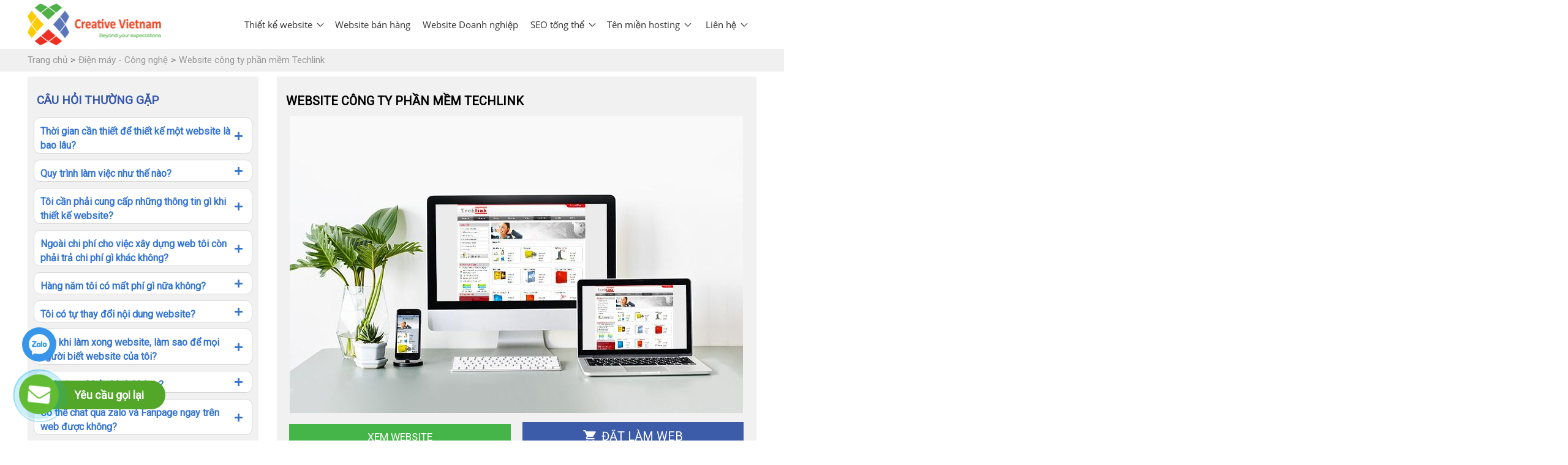

--- FILE ---
content_type: text/html; charset=UTF-8
request_url: https://creativevietnam.com.vn/khachhang/website-cong-ty-phan-mem/
body_size: 19114
content:
<!DOCTYPE html>
<!--[if lt IE 7 ]><html   class="ie ie6" lang="vi" prefix="og: https://ogp.me/ns#"> <![endif]-->
<!--[if IE 7 ]><html   class="ie ie7" lang="vi" prefix="og: https://ogp.me/ns#"> <![endif]-->
<!--[if IE 8 ]><html   class="ie ie8" lang="vi" prefix="og: https://ogp.me/ns#"> <![endif]-->
<!--[if IE 9 ]><html   class="ie ie9" lang="vi" prefix="og: https://ogp.me/ns#"> <![endif]-->
<!--[if (gt IE 9)|!(IE)]><!--><html lang="vi" prefix="og: https://ogp.me/ns#"> <!--<![endif]-->
<head> 
	<title>Thiết kế web công ty phần mềm,Tạo web công ty phần mềm ĐẸP</title>
	<meta charset="UTF-8" />
	<meta name="viewport" content="width=device-width, initial-scale=1.0">
  <link rel="profile" href="//gmpg.org/xfn/11" />  
		<link rel="icon" href="https://creativevietnam.com.vn/wp-content/themes/websitedep/favicon.ico" type="image/x-icon" />
		<link rel="pingback" href="https://creativevietnam.com.vn/xmlrpc.php" />
	<meta name="google-site-verification" content="PLHKw0-mXxYbCZpH4yvpCZzBznI94bK4McsbhyDN-1o"/>
 	<link rel="stylesheet" rel="preload" as="style" async type="text/css" media="all" href="https://creativevietnam.com.vn/wp-content/themes/websitedep/style.css" />
  	<link rel="alternate" hreflang="vi-vn" href="https://creativevietnam.com.vn" />

<script async src="https://pagead2.googlesyndication.com/pagead/js/adsbygoogle.js?client=ca-pub-1153938154474598"
     crossorigin="anonymous"></script>
	
<!--   <link rel="preconnect dns-prefetch" href="https://fonts.gstatic.com" crossorigin>
<link rel="stylesheet dns-prefetch" href="https://fonts.googleapis.com/css2?display=swap&family=Roboto:wght@300&display=swap" > -->
<link  rel="stylesheet dns-prefetch" href="https://fonts.googleapis.com/css?display=swap&family=Roboto&amp;subset=cyrillic,cyrillic-ext,greek,greek-ext,latin-ext,vietnamese&display=swap"  > 
<link rel="stylesheet dns-prefetch" href="https://fonts.googleapis.com/css2?display=swap&family=Dancing+Script&display=swap"  > 

	<!-- HTML5 shim and Respond.js IE8 support of HTML5 elements and media queries -->
	<!--[if lt IE 9]> 
	  <script type='text/javascript' src="http://html5shiv.googlecode.com/svn/trunk/html5.js"></script>
	  <script type='text/javascript' src="//cdnjs.cloudflare.com/ajax/libs/respond.js/1.4.2/respond.js"></script>
	  <link rel="stylesheet" type="text/css" media="all" href="/bootstrap/css/ie.css" />
	<![endif]-->
		<style>img:is([sizes="auto" i], [sizes^="auto," i]) { contain-intrinsic-size: 3000px 1500px }</style>
	
<!-- Tối ưu hóa công cụ tìm kiếm bởi Rank Math PRO - https://rankmath.com/ -->
<meta name="description" content="Creative Việt Nam đã thiết kế rất nhiều Web đẹp chất lượng cho nhiều công ty phần mềm. Đây là một ví dụ điển hình về website công ty ĐẸP."/>
<meta name="robots" content="follow, index, max-snippet:-1, max-video-preview:-1, max-image-preview:large"/>
<link rel="canonical" href="https://creativevietnam.com.vn/khachhang/website-cong-ty-phan-mem/" />
<meta property="og:locale" content="vi_VN" />
<meta property="og:type" content="article" />
<meta property="og:title" content="Thiết kế Website công ty phần mềm Techlink" />
<meta property="og:description" content="Creative Việt Nam đã thiết kế rất nhiều Web đẹp chất lượng cho nhiều công ty phần mềm. Đây là một ví dụ điển hình về website công ty ĐẸP." />
<meta property="og:url" content="https://creativevietnam.com.vn/khachhang/website-cong-ty-phan-mem/" />
<meta property="og:site_name" content="Công ty thiết kế website chuyên nghiệp Creative Việt Nam" />
<meta property="article:publisher" content="https://www.facebook.com/thietkewebcreativevietnam" />
<meta property="og:updated_time" content="2023-03-24T16:34:03+07:00" />
<meta property="og:image" content="https://creativevietnam.com.vn/wp-content/uploads/2015/02/Tech-link-copy.jpg" />
<meta property="og:image:secure_url" content="https://creativevietnam.com.vn/wp-content/uploads/2015/02/Tech-link-copy.jpg" />
<meta property="og:image:width" content="1042" />
<meta property="og:image:height" content="1383" />
<meta property="og:image:alt" content="Thiết kế Website công ty phần mềm Techlink" />
<meta property="og:image:type" content="image/jpeg" />
<meta name="twitter:card" content="summary_large_image" />
<meta name="twitter:title" content="Thiết kế Website công ty phần mềm Techlink" />
<meta name="twitter:description" content="Creative Việt Nam đã thiết kế rất nhiều Web đẹp chất lượng cho nhiều công ty phần mềm. Đây là một ví dụ điển hình về website công ty ĐẸP." />
<meta name="twitter:site" content="@thietkewebcr" />
<meta name="twitter:creator" content="@thietkewebcr" />
<meta name="twitter:image" content="https://creativevietnam.com.vn/wp-content/uploads/2015/02/Tech-link-copy.jpg" />
<!-- /Plugin SEO WordPress Rank Math -->

<link rel='stylesheet' id='wp-block-library-css' href='https://creativevietnam.com.vn/wp-includes/css/dist/block-library/style.min.css' type='text/css' media='all' />
<style id='global-styles-inline-css' type='text/css'>
:root{--wp--preset--aspect-ratio--square: 1;--wp--preset--aspect-ratio--4-3: 4/3;--wp--preset--aspect-ratio--3-4: 3/4;--wp--preset--aspect-ratio--3-2: 3/2;--wp--preset--aspect-ratio--2-3: 2/3;--wp--preset--aspect-ratio--16-9: 16/9;--wp--preset--aspect-ratio--9-16: 9/16;--wp--preset--color--black: #000000;--wp--preset--color--cyan-bluish-gray: #abb8c3;--wp--preset--color--white: #ffffff;--wp--preset--color--pale-pink: #f78da7;--wp--preset--color--vivid-red: #cf2e2e;--wp--preset--color--luminous-vivid-orange: #ff6900;--wp--preset--color--luminous-vivid-amber: #fcb900;--wp--preset--color--light-green-cyan: #7bdcb5;--wp--preset--color--vivid-green-cyan: #00d084;--wp--preset--color--pale-cyan-blue: #8ed1fc;--wp--preset--color--vivid-cyan-blue: #0693e3;--wp--preset--color--vivid-purple: #9b51e0;--wp--preset--gradient--vivid-cyan-blue-to-vivid-purple: linear-gradient(135deg,rgba(6,147,227,1) 0%,rgb(155,81,224) 100%);--wp--preset--gradient--light-green-cyan-to-vivid-green-cyan: linear-gradient(135deg,rgb(122,220,180) 0%,rgb(0,208,130) 100%);--wp--preset--gradient--luminous-vivid-amber-to-luminous-vivid-orange: linear-gradient(135deg,rgba(252,185,0,1) 0%,rgba(255,105,0,1) 100%);--wp--preset--gradient--luminous-vivid-orange-to-vivid-red: linear-gradient(135deg,rgba(255,105,0,1) 0%,rgb(207,46,46) 100%);--wp--preset--gradient--very-light-gray-to-cyan-bluish-gray: linear-gradient(135deg,rgb(238,238,238) 0%,rgb(169,184,195) 100%);--wp--preset--gradient--cool-to-warm-spectrum: linear-gradient(135deg,rgb(74,234,220) 0%,rgb(151,120,209) 20%,rgb(207,42,186) 40%,rgb(238,44,130) 60%,rgb(251,105,98) 80%,rgb(254,248,76) 100%);--wp--preset--gradient--blush-light-purple: linear-gradient(135deg,rgb(255,206,236) 0%,rgb(152,150,240) 100%);--wp--preset--gradient--blush-bordeaux: linear-gradient(135deg,rgb(254,205,165) 0%,rgb(254,45,45) 50%,rgb(107,0,62) 100%);--wp--preset--gradient--luminous-dusk: linear-gradient(135deg,rgb(255,203,112) 0%,rgb(199,81,192) 50%,rgb(65,88,208) 100%);--wp--preset--gradient--pale-ocean: linear-gradient(135deg,rgb(255,245,203) 0%,rgb(182,227,212) 50%,rgb(51,167,181) 100%);--wp--preset--gradient--electric-grass: linear-gradient(135deg,rgb(202,248,128) 0%,rgb(113,206,126) 100%);--wp--preset--gradient--midnight: linear-gradient(135deg,rgb(2,3,129) 0%,rgb(40,116,252) 100%);--wp--preset--font-size--small: 13px;--wp--preset--font-size--medium: 20px;--wp--preset--font-size--large: 36px;--wp--preset--font-size--x-large: 42px;--wp--preset--spacing--20: 0.44rem;--wp--preset--spacing--30: 0.67rem;--wp--preset--spacing--40: 1rem;--wp--preset--spacing--50: 1.5rem;--wp--preset--spacing--60: 2.25rem;--wp--preset--spacing--70: 3.38rem;--wp--preset--spacing--80: 5.06rem;--wp--preset--shadow--natural: 6px 6px 9px rgba(0, 0, 0, 0.2);--wp--preset--shadow--deep: 12px 12px 50px rgba(0, 0, 0, 0.4);--wp--preset--shadow--sharp: 6px 6px 0px rgba(0, 0, 0, 0.2);--wp--preset--shadow--outlined: 6px 6px 0px -3px rgba(255, 255, 255, 1), 6px 6px rgba(0, 0, 0, 1);--wp--preset--shadow--crisp: 6px 6px 0px rgba(0, 0, 0, 1);}:where(.is-layout-flex){gap: 0.5em;}:where(.is-layout-grid){gap: 0.5em;}body .is-layout-flex{display: flex;}.is-layout-flex{flex-wrap: wrap;align-items: center;}.is-layout-flex > :is(*, div){margin: 0;}body .is-layout-grid{display: grid;}.is-layout-grid > :is(*, div){margin: 0;}:where(.wp-block-columns.is-layout-flex){gap: 2em;}:where(.wp-block-columns.is-layout-grid){gap: 2em;}:where(.wp-block-post-template.is-layout-flex){gap: 1.25em;}:where(.wp-block-post-template.is-layout-grid){gap: 1.25em;}.has-black-color{color: var(--wp--preset--color--black) !important;}.has-cyan-bluish-gray-color{color: var(--wp--preset--color--cyan-bluish-gray) !important;}.has-white-color{color: var(--wp--preset--color--white) !important;}.has-pale-pink-color{color: var(--wp--preset--color--pale-pink) !important;}.has-vivid-red-color{color: var(--wp--preset--color--vivid-red) !important;}.has-luminous-vivid-orange-color{color: var(--wp--preset--color--luminous-vivid-orange) !important;}.has-luminous-vivid-amber-color{color: var(--wp--preset--color--luminous-vivid-amber) !important;}.has-light-green-cyan-color{color: var(--wp--preset--color--light-green-cyan) !important;}.has-vivid-green-cyan-color{color: var(--wp--preset--color--vivid-green-cyan) !important;}.has-pale-cyan-blue-color{color: var(--wp--preset--color--pale-cyan-blue) !important;}.has-vivid-cyan-blue-color{color: var(--wp--preset--color--vivid-cyan-blue) !important;}.has-vivid-purple-color{color: var(--wp--preset--color--vivid-purple) !important;}.has-black-background-color{background-color: var(--wp--preset--color--black) !important;}.has-cyan-bluish-gray-background-color{background-color: var(--wp--preset--color--cyan-bluish-gray) !important;}.has-white-background-color{background-color: var(--wp--preset--color--white) !important;}.has-pale-pink-background-color{background-color: var(--wp--preset--color--pale-pink) !important;}.has-vivid-red-background-color{background-color: var(--wp--preset--color--vivid-red) !important;}.has-luminous-vivid-orange-background-color{background-color: var(--wp--preset--color--luminous-vivid-orange) !important;}.has-luminous-vivid-amber-background-color{background-color: var(--wp--preset--color--luminous-vivid-amber) !important;}.has-light-green-cyan-background-color{background-color: var(--wp--preset--color--light-green-cyan) !important;}.has-vivid-green-cyan-background-color{background-color: var(--wp--preset--color--vivid-green-cyan) !important;}.has-pale-cyan-blue-background-color{background-color: var(--wp--preset--color--pale-cyan-blue) !important;}.has-vivid-cyan-blue-background-color{background-color: var(--wp--preset--color--vivid-cyan-blue) !important;}.has-vivid-purple-background-color{background-color: var(--wp--preset--color--vivid-purple) !important;}.has-black-border-color{border-color: var(--wp--preset--color--black) !important;}.has-cyan-bluish-gray-border-color{border-color: var(--wp--preset--color--cyan-bluish-gray) !important;}.has-white-border-color{border-color: var(--wp--preset--color--white) !important;}.has-pale-pink-border-color{border-color: var(--wp--preset--color--pale-pink) !important;}.has-vivid-red-border-color{border-color: var(--wp--preset--color--vivid-red) !important;}.has-luminous-vivid-orange-border-color{border-color: var(--wp--preset--color--luminous-vivid-orange) !important;}.has-luminous-vivid-amber-border-color{border-color: var(--wp--preset--color--luminous-vivid-amber) !important;}.has-light-green-cyan-border-color{border-color: var(--wp--preset--color--light-green-cyan) !important;}.has-vivid-green-cyan-border-color{border-color: var(--wp--preset--color--vivid-green-cyan) !important;}.has-pale-cyan-blue-border-color{border-color: var(--wp--preset--color--pale-cyan-blue) !important;}.has-vivid-cyan-blue-border-color{border-color: var(--wp--preset--color--vivid-cyan-blue) !important;}.has-vivid-purple-border-color{border-color: var(--wp--preset--color--vivid-purple) !important;}.has-vivid-cyan-blue-to-vivid-purple-gradient-background{background: var(--wp--preset--gradient--vivid-cyan-blue-to-vivid-purple) !important;}.has-light-green-cyan-to-vivid-green-cyan-gradient-background{background: var(--wp--preset--gradient--light-green-cyan-to-vivid-green-cyan) !important;}.has-luminous-vivid-amber-to-luminous-vivid-orange-gradient-background{background: var(--wp--preset--gradient--luminous-vivid-amber-to-luminous-vivid-orange) !important;}.has-luminous-vivid-orange-to-vivid-red-gradient-background{background: var(--wp--preset--gradient--luminous-vivid-orange-to-vivid-red) !important;}.has-very-light-gray-to-cyan-bluish-gray-gradient-background{background: var(--wp--preset--gradient--very-light-gray-to-cyan-bluish-gray) !important;}.has-cool-to-warm-spectrum-gradient-background{background: var(--wp--preset--gradient--cool-to-warm-spectrum) !important;}.has-blush-light-purple-gradient-background{background: var(--wp--preset--gradient--blush-light-purple) !important;}.has-blush-bordeaux-gradient-background{background: var(--wp--preset--gradient--blush-bordeaux) !important;}.has-luminous-dusk-gradient-background{background: var(--wp--preset--gradient--luminous-dusk) !important;}.has-pale-ocean-gradient-background{background: var(--wp--preset--gradient--pale-ocean) !important;}.has-electric-grass-gradient-background{background: var(--wp--preset--gradient--electric-grass) !important;}.has-midnight-gradient-background{background: var(--wp--preset--gradient--midnight) !important;}.has-small-font-size{font-size: var(--wp--preset--font-size--small) !important;}.has-medium-font-size{font-size: var(--wp--preset--font-size--medium) !important;}.has-large-font-size{font-size: var(--wp--preset--font-size--large) !important;}.has-x-large-font-size{font-size: var(--wp--preset--font-size--x-large) !important;}
:where(.wp-block-post-template.is-layout-flex){gap: 1.25em;}:where(.wp-block-post-template.is-layout-grid){gap: 1.25em;}
:where(.wp-block-columns.is-layout-flex){gap: 2em;}:where(.wp-block-columns.is-layout-grid){gap: 2em;}
:root :where(.wp-block-pullquote){font-size: 1.5em;line-height: 1.6;}
</style>
<link rel='stylesheet' id='contact-form-7-css' href='https://creativevietnam.com.vn/wp-content/plugins/contact-form-7/includes/css/styles.css' type='text/css' media='all' />
<link rel="https://api.w.org/" href="https://creativevietnam.com.vn/wp-json/" /><link rel="EditURI" type="application/rsd+xml" title="RSD" href="https://creativevietnam.com.vn/xmlrpc.php?rsd" />
<link rel='shortlink' href='https://creativevietnam.com.vn/?p=1062' />
<link rel="alternate" title="oNhúng (JSON)" type="application/json+oembed" href="https://creativevietnam.com.vn/wp-json/oembed/1.0/embed?url=https%3A%2F%2Fcreativevietnam.com.vn%2Fkhachhang%2Fwebsite-cong-ty-phan-mem%2F" />
<link rel="alternate" title="oNhúng (XML)" type="text/xml+oembed" href="https://creativevietnam.com.vn/wp-json/oembed/1.0/embed?url=https%3A%2F%2Fcreativevietnam.com.vn%2Fkhachhang%2Fwebsite-cong-ty-phan-mem%2F&#038;format=xml" />
<script>
 var system_folder = 'https://creativevietnam.com.vn/wp-content/themes/creativeframework/admin/data_management/',
	 CHILD_URL ='https://creativevietnam.com.vn/wp-content/themes/websitedep',
	 PARENT_URL = 'https://creativevietnam.com.vn/wp-content/themes/creativeframework', 
	 CURRENT_THEME = 'websitedep_org'</script>
<style type='text/css'>

</style>
<style type='text/css'>
.logo_h__txt, .logo_link { font: normal 40px/48px Arial, Helvetica, sans-serif;  color:#049CDB; }
.sf-menu > li > a { font: normal 12px/18px Arial, Helvetica, sans-serif;  color:#1133AA; }
.nav.footer-nav a { font: normal 12px/18px Arial, Helvetica, sans-serif;  color:#0088CC; }
</style>
	
	<script type="text/javascript" src="https://creativevietnam.com.vn/wp-includes/js/jquery/jquery.min.js?ver=3.5.1" id="jquery-core-js" rel="preload dns-prefetch"></script>

<script src="https://www.google.com/recaptcha/api.js?render=6LcbCcIUAAAAANTWHvX_tO_q5MspkKpc3x2W7aeC"></script>
<script>
  grecaptcha.ready(function() {

      document.getElementById('loginform').addEventListener("submit", function(event) {
        event.preventDefault();
        grecaptcha.execute('6LcbCcIUAAAAANTWHvX_tO_q5MspkKpc3x2W7aeC', {action: 'login'}).then(function(token) {
           document.getElementById("login-g-recaptcha-response").value= token; 
           document.getElementById('loginform').submit();
        });
      }, false);

  });
</script>
<!-- Google Tag Manager -->
<script>(function(w,d,s,l,i){w[l]=w[l]||[];w[l].push({'gtm.start':
new Date().getTime(),event:'gtm.js'});var f=d.getElementsByTagName(s)[0],
j=d.createElement(s),dl=l!='dataLayer'?'&l='+l:'';j.async=true;j.src=
'https://www.googletagmanager.com/gtm.js?id='+i+dl;f.parentNode.insertBefore(j,f);
})(window,document,'script','dataLayer','GTM-NCSS8NB');</script>
<!-- End Google Tag Manager -->
<!-- cho nay cai chueyn doi ads - can thay doi theo acc -->

<!-- Google tag (gtag.js) -->
<script async src="https://www.googletagmanager.com/gtag/js?id=AW-11207987325"></script>
<script>
  window.dataLayer = window.dataLayer || [];
  function gtag(){dataLayer.push(arguments);}
  gtag('js', new Date());

  gtag('config', 'AW-11207987325');
</script>
<!-- Google tag (gtag.js) -->
<script async src="https://www.googletagmanager.com/gtag/js?id=AW-16632980288">
</script>
<script>
  window.dataLayer = window.dataLayer || [];
  function gtag(){dataLayer.push(arguments);}
  gtag('js', new Date());

  gtag('config', 'AW-16632980288');
</script>
<!-- Event snippet for click-tel-web-crv conversion page
In your html page, add the snippet and call gtag_report_conversion when someone clicks on the chosen link or button. -->
<script>
function gtag_report_conversion(url) {
  var callback = function () {
    if (typeof(url) != 'undefined') {
      window.location = url;
    }
  };
  gtag('event', 'conversion', {
      'send_to': 'AW-11207987325/3U_VCIHpqK8YEP2gseAp',
      'event_callback': callback
  });
  return false;
}
</script>


<!-- END cho chuyen doi ads -->

	<!-- Meta Pixel Code -->
<script>
!function(f,b,e,v,n,t,s)
{if(f.fbq)return;n=f.fbq=function(){n.callMethod?
n.callMethod.apply(n,arguments):n.queue.push(arguments)};
if(!f._fbq)f._fbq=n;n.push=n;n.loaded=!0;n.version='2.0';
n.queue=[];t=b.createElement(e);t.async=!0;
t.src=v;s=b.getElementsByTagName(e)[0];
s.parentNode.insertBefore(t,s)}(window, document,'script',
'https://connect.facebook.net/en_US/fbevents.js');
fbq('init', '1354838751910241');
fbq('track', 'PageView');
</script>
<noscript><img height="1" width="1" style="display:none"
src="https://www.facebook.com/tr?id=1354838751910241&ev=PageView&noscript=1"
/></noscript>
<!-- End Meta Pixel Code -->

<!-- Organization Schema.org Creator -->
<script type="application/ld+json">{"@context": "http://schema.org","@type": "Organization","name": "Creative Vietnam - Công ty thiết kế website #1 Hà Nội","url": "https://creativevietnam.com.vn","logo": "https://creativevietnam.com.vn/wp-content/uploads/2015/03/Logocreative.jpg","address": {"streetAddress": "Tòa B, Chung Cư Sky Central, 176","addressLocality": "Hà nội","addressRegion": "hanoi","postalCode": "100000","addressCountry": "VN"},"telephone": "096 876 98 66","faxNumber": "096 876 98 66","sameAs" : [
  "https://www.facebook.com/creativevietnam.com.vn",
    "https://www.reddit.com/user/creativevietnam",
    "https://www.linkedin.com/in/liên-hệ-creativevietnam-91306a252/",
    "https://www.youtube.com/@CreativeVietnam",
	"https://about.me/creativevietnam",
	"https://www.pinterest.com/Lienhe_CreativeVietnam/",
	"https://glose.com/u/CreativeVietnamLienHe",
	"https://www.behance.net/creativlinh"
]
}</script>			
 

<!-- Local Business Schema.org Creator -->

<script type="application/ld+json">
{
  "@context": "https://schema.org",
  "@type": "LocalBusiness",
  "name": "Creative Vietnam - Công ty thiết kế website #1 Hà Nội",
  "image": "https://creativevietnam.com.vn/wp-content/uploads/2020/11/banner-share.jpg",
  "@id": "",
  "url": "https://creativevietnam.com.vn/",
  "telephone": "+844968789866",
  "address": {
    "@type": "PostalAddress",
    "streetAddress": "Tòa B, Chung Cư Sky Central, 176 P. Định Công, Phương Liệt, Hoàng Mai",
    "addressLocality": "Hà Nội",
    "postalCode": "100000",
    "addressCountry": "VN"
  },
  "geo": {
    "@type": "GeoCoordinates",
    "latitude": 20.9844504,
    "longitude": 105.8359344
  } ,
  "sameAs": [
   "https://www.facebook.com/creativevietnam.com.vn",
    "https://www.reddit.com/user/creativevietnam",
    "https://www.linkedin.com/in/liên-hệ-creativevietnam-91306a252/",
    "https://www.youtube.com/@CreativeVietnam",
	"https://about.me/creativevietnam",
	"https://www.pinterest.com/Lienhe_CreativeVietnam/",
	"https://glose.com/u/CreativeVietnamLienHe",
	"https://www.behance.net/creativlinh",
	"https://vimeo.com/user185582695"
  ] 
}
</script>
	<script >
	    jQuery(document).ready(function(){
					if(jQuery('.noidungseo').height() >300){
					jQuery('.readmore_chitiet').removeClass('hide');
					jQuery('.noidungseo').removeClass('active_content');
				}
				jQuery('.readmore_chitiet').click(function(){
				    if(jQuery(this).hasClass('active')==true){
				        jQuery(this).html('<label>Xem thêm</label>');
				        jQuery(this).removeClass('active');
				        jQuery('.noidungseo').removeClass('active_content');
				    }
				    else{
				        jQuery('.noidungseo').addClass('active_content');
				        jQuery(this).addClass('active');
				        jQuery(this).html('<label>Thu gọn</label>');
				    }
				});
			})
	</script>
	

 </head>

<body class="wp-singular portfolio-template-default single single-portfolio postid-1062 wp-theme-creativeframework wp-child-theme-websitedep">  
		<div class="bg_menu_mobile">$nbsp;</div>
		<p class="close_menu"><span>X</span></p>
		<div id="menu_mobile_full" class="menu_hidden">
			<div class="text_menu">
								<p class="logo_tagline">Thiết kế website công ty Chuẩn S.E.O &#8211; Trọn Gói</p><!-- Site Tagline -->
						</div>
					<nav class="nav mobile-menu">

			<ul id="menu-menu-chinh" class="menu"><li id="menu-item-5297" class="menu-item menu-item-type-post_type menu-item-object-page menu-item-has-children menu-item-5297"><a href="https://creativevietnam.com.vn/thiet-ke-website-cong-ty-doanh-nghiep/">Thiết kế website</a>
<ul class="sub-menu">
	<li id="menu-item-5295" class="menu-item menu-item-type-post_type menu-item-object-page menu-item-5295"><a href="https://creativevietnam.com.vn/thiet-ke-website-cong-ty-doanh-nghiep/">Thiết kế website doanh nghiệp trọn gói</a></li>
	<li id="menu-item-10350" class="menu-item menu-item-type-post_type menu-item-object-page menu-item-10350"><a href="https://creativevietnam.com.vn/thiet-ke-web-du-hoc-website-dao-tao/">Thiết kế web Du học</a></li>
	<li id="menu-item-11382" class="menu-item menu-item-type-post_type menu-item-object-page menu-item-11382"><a href="https://creativevietnam.com.vn/thiet-ke-website-giao-duc-dao-tao/">Thiết kế website Giáo dục- Đào tạo</a></li>
	<li id="menu-item-2375" class="menu-item menu-item-type-post_type menu-item-object-page menu-item-2375"><a href="https://creativevietnam.com.vn/thiet-ke-website-du-lich/">Thiết kế website du lịch</a></li>
	<li id="menu-item-2792" class="menu-item menu-item-type-custom menu-item-object-custom menu-item-2792"><a target="_blank" href="https://thietkeweboto.com/">Thiết kế web Bán Ô Tô</a></li>
</ul>
</li>
<li id="menu-item-4194" class="menu-item menu-item-type-taxonomy menu-item-object-portfolio_category current-portfolio-ancestor menu-item-4194"><a href="https://creativevietnam.com.vn/website-ban-hang/">Website bán hàng</a></li>
<li id="menu-item-4195" class="menu-item menu-item-type-taxonomy menu-item-object-portfolio_category menu-item-4195"><a href="https://creativevietnam.com.vn/website-doanh-nghiep/">Website Doanh nghiệp</a></li>
<li id="menu-item-164" class="menu-item menu-item-type-post_type menu-item-object-page menu-item-has-children menu-item-164"><a href="https://creativevietnam.com.vn/dich-vu-seo-web-tong-the/">SEO tổng thể</a>
<ul class="sub-menu">
	<li id="menu-item-867" class="menu-item menu-item-type-post_type menu-item-object-page menu-item-867"><a href="https://creativevietnam.com.vn/bao-gia-dich-vu-seo-tong-the-dich-vu-seo-web-creative-viet-nam/">Bảng giá SEO tổng thể</a></li>
	<li id="menu-item-10575" class="menu-item menu-item-type-post_type menu-item-object-page menu-item-10575"><a href="https://creativevietnam.com.vn/dich-vu-quan-tri-website/">Dịch vụ quản trị website</a></li>
</ul>
</li>
<li id="menu-item-26" class="menu-item menu-item-type-post_type menu-item-object-page menu-item-has-children menu-item-26"><a rel="nofollow" href="https://creativevietnam.com.vn/ten-mien-hosting/">Tên miền hosting</a>
<ul class="sub-menu">
	<li id="menu-item-8375" class="menu-item menu-item-type-custom menu-item-object-custom menu-item-8375"><a href="https://gmaildoanhnghiep.com/">Email doanh nghiệp</a></li>
</ul>
</li>
<li id="menu-item-1399" class="r_menu menu-item menu-item-type-post_type menu-item-object-page menu-item-has-children menu-item-1399"><a rel="nofollow" href="https://creativevietnam.com.vn/lien-he/">Liên hệ</a>
<ul class="sub-menu">
	<li id="menu-item-3275" class="menu-item menu-item-type-post_type menu-item-object-page menu-item-3275"><a rel="nofollow" href="https://creativevietnam.com.vn/cac-hinh-thuc-thanh-toan/">Các hình thức thanh toán</a></li>
	<li id="menu-item-10959" class="menu-item menu-item-type-post_type menu-item-object-page menu-item-10959"><a href="https://creativevietnam.com.vn/tuyen-dung/">Tuyển dụng</a></li>
</ul>
</li>
</ul>
		</nav>

		</div>
		<div id="page_wapper" class="page_wapper_noactive">
		<div id="motopress-main" class="main-holder">
			<!--Begin #motopress-main-->
			<header class="motopress-wrapper header">
								<div class="container">
					<!-- BEGIN LOGO -->
<div class="logo pull-left">
									<a href="https://creativevietnam.com.vn/" class="logo_h logo_h__img hidden-xs"><img width="218" height="68" src="https://creativevietnam.com.vn/wp-content/themes/websitedep/images/logo.png" alt="Công ty thiết kế website chuyên nghiệp Creative Việt Nam" title="Thiết kế website công ty Chuẩn S.E.O &#8211; Trọn Gói"></a>
											<a href="https://creativevietnam.com.vn/" class="logo_h logo_h__img visible-xs"><img width="218" height="68"  src="https://creativevietnam.com.vn/wp-content/themes/websitedep/images/logo.png" alt="Công ty thiết kế website chuyên nghiệp Creative Việt Nam" title="Thiết kế website công ty Chuẩn S.E.O &#8211; Trọn Gói"></a>
				
</div>
<!-- END LOGO -->					<div class="r_header">
													<!-- BEGIN MAIN NAVIGATION -->
<nav class="nav nav__primary clearfix">
<ul id="topnav" class="sf-menu"><li id="menu-item-5297" class="menu-item menu-item-type-post_type menu-item-object-page menu-item-has-children"><a href="https://creativevietnam.com.vn/thiet-ke-website-cong-ty-doanh-nghiep/">Thiết kế website</a>
<ul class="sub-menu">
	<li id="menu-item-5295" class="menu-item menu-item-type-post_type menu-item-object-page"><a href="https://creativevietnam.com.vn/thiet-ke-website-cong-ty-doanh-nghiep/">Thiết kế website doanh nghiệp trọn gói</a></li>
	<li id="menu-item-10350" class="menu-item menu-item-type-post_type menu-item-object-page"><a href="https://creativevietnam.com.vn/thiet-ke-web-du-hoc-website-dao-tao/">Thiết kế web Du học</a></li>
	<li id="menu-item-11382" class="menu-item menu-item-type-post_type menu-item-object-page"><a href="https://creativevietnam.com.vn/thiet-ke-website-giao-duc-dao-tao/">Thiết kế website Giáo dục- Đào tạo</a></li>
	<li id="menu-item-2375" class="menu-item menu-item-type-post_type menu-item-object-page"><a href="https://creativevietnam.com.vn/thiet-ke-website-du-lich/">Thiết kế website du lịch</a></li>
	<li id="menu-item-2792" class="menu-item menu-item-type-custom menu-item-object-custom"><a target="_blank" href="https://thietkeweboto.com/">Thiết kế web Bán Ô Tô</a></li>
</ul>
</li>
<li id="menu-item-4194" class="menu-item menu-item-type-taxonomy menu-item-object-portfolio_category current-portfolio-ancestor"><a href="https://creativevietnam.com.vn/website-ban-hang/">Website bán hàng</a></li>
<li id="menu-item-4195" class="menu-item menu-item-type-taxonomy menu-item-object-portfolio_category"><a href="https://creativevietnam.com.vn/website-doanh-nghiep/">Website Doanh nghiệp</a></li>
<li id="menu-item-164" class="menu-item menu-item-type-post_type menu-item-object-page menu-item-has-children"><a href="https://creativevietnam.com.vn/dich-vu-seo-web-tong-the/">SEO tổng thể</a>
<ul class="sub-menu">
	<li id="menu-item-867" class="menu-item menu-item-type-post_type menu-item-object-page"><a href="https://creativevietnam.com.vn/bao-gia-dich-vu-seo-tong-the-dich-vu-seo-web-creative-viet-nam/">Bảng giá SEO tổng thể</a></li>
	<li id="menu-item-10575" class="menu-item menu-item-type-post_type menu-item-object-page"><a href="https://creativevietnam.com.vn/dich-vu-quan-tri-website/">Dịch vụ quản trị website</a></li>
</ul>
</li>
<li id="menu-item-26" class="menu-item menu-item-type-post_type menu-item-object-page menu-item-has-children"><a rel="nofollow" href="https://creativevietnam.com.vn/ten-mien-hosting/">Tên miền hosting</a>
<ul class="sub-menu">
	<li id="menu-item-8375" class="menu-item menu-item-type-custom menu-item-object-custom"><a href="https://gmaildoanhnghiep.com/">Email doanh nghiệp</a></li>
</ul>
</li>
<li id="menu-item-1399" class="r_menu menu-item menu-item-type-post_type menu-item-object-page menu-item-has-children"><a rel="nofollow" href="https://creativevietnam.com.vn/lien-he/">Liên hệ</a>
<ul class="sub-menu">
	<li id="menu-item-3275" class="menu-item menu-item-type-post_type menu-item-object-page"><a rel="nofollow" href="https://creativevietnam.com.vn/cac-hinh-thuc-thanh-toan/">Các hình thức thanh toán</a></li>
	<li id="menu-item-10959" class="menu-item menu-item-type-post_type menu-item-object-page"><a href="https://creativevietnam.com.vn/tuyen-dung/">Tuyển dụng</a></li>
</ul>
</li>
</ul></nav><!-- END MAIN NAVIGATION -->												<div class="icon_mobile_click"><span>Menu</span><div class="icon_menu"><i></i><i></i><i></i></div></div>
					</div>
				</div>
			</header>
			
			<div class="motopress-wrapper content-holder clearfix">
	<div class="container">
		<div class="row">
			<div class="col-xs-12" data-motopress-wrapper-file="single-portfolio.php" data-motopress-wrapper-type="content">
				<div class="row">
					<div class="col-xs-12" data-motopress-type="static" data-motopress-static-file="static/static-title.php">
						<section class="title-section">
	
				<!-- BEGIN BREADCRUMBS-->
			<ol vocab="https://schema.org/" typeof="BreadcrumbList" class="breadcrumb breadcrumb__t"><li property="itemListElement" typeof="ListItem"><a property="item" typeof="WebPage"  href="https://creativevietnam.com.vn"><span property="name">Trang chủ</span></a><meta property="position" content="1" /></li><li property="itemListElement" typeof="ListItem"><a property="item" typeof="WebPage"  href="https://creativevietnam.com.vn/web-dien-may/"><span property="name">Điện máy - Công nghệ</span></a><meta property="position" content="2"></li><li property="itemListElement" typeof="ListItem"><a property="item" typeof="WebPage"  href="https://creativevietnam.com.vn/khachhang/website-cong-ty-phan-mem/"><span property="name">Website công ty phần mềm Techlink</span></a><meta property="position" content="3"></li></ol>			<!-- END BREADCRUMBS -->
	</section><!-- .title-section -->
					</div>
				</div>
				<div id="content" class="row">
										<div class="col-xs-12" data-motopress-type="loop" data-motopress-loop-file="loop/loop-single-portfolio.php">
							<!--BEGIN .hentry -->
	<div class="post-1062 portfolio type-portfolio status-publish has-post-thumbnail hentry portfolio_category-web-dien-may" id="post-1062">
		<div class="row">
			<div class="col-xs-12">
				<div class="row">
					<div class="col-xs-12 col-md-8 content-chitiet">
						<div class="top_content_chitiet">
														<h1 class="title-header">Website công ty phần mềm Techlink</h1>
															<div class="anhdaidien"><img src="https://creativevietnam.com.vn/wp-content/uploads/2014/11/WEBSITE-CONG-TY-PHAN-MEM-TECHLINK-1.jpg" alt="Website công ty phần mềm Techlink"/></div>
														<div class="button_chitiet">
								<ul>
																	<li class="xemdemo"><a target='_blank' href='https://techlinkvn.com/' rel='nofollow'>Xem Website</a></li>
																<li class="datmua"><span>Đặt làm Web</span></li>
							</div>
						</div>
						<div class="bottom_chitiet">
							<p><img fetchpriority="high" decoding="async" class="alignnone size-full wp-image-1540" src="https://creativevietnam.com.vn/wp-content/uploads/2015/02/Tech-link-copy.jpg" alt="Tech link copy" width="1042" height="1383" title="Website công ty phần mềm Techlink 1"></p>
							<div class="entry-meta ">
															<div class="contentnd"><p><span style="font-weight: 400;">Website của công ty TNHH Liên kế </span><a title="Mẫu thiết kế website bán hàng lĩnh vực điện máy - công nghệ" href="https://creativevietnam.com.vn/web-dien-may/" target="_blank" rel="noopener"><b>Công nghệ</b></a><span style="font-weight: 400;"> được thiết kế với một trang chủ đơn giản, nhưng hiện đại và chuyên nghiệp. Trang web được thiết kế với tính bảo mật cao và tốc độ tải trang nhanh, giúp người dùng có trải nghiệm tốt hơn khi truy cập vào trang web. Điều này là rất quan trọng, đặc biệt là với các trang web chuyên về công nghệ, nơi tính bảo mật luôn được đặt lên hàng đầu.</span></p>
<p><span style="font-weight: 400;">Ngoài ra, trang web của công ty TNHH Liên kế Công nghệ cũng được tối ưu hóa cho tính SEO, giúp trang web dễ dàng được tìm kiếm trên các công cụ tìm kiếm. Điều này đảm bảo rằng trang web của công ty sẽ được tìm thấy bởi nhiều khách hàng tiềm năng hơn, giúp nâng cao doanh số bán hàng.</span></p>
<p><span style="font-weight: 400;">Trang web còn được thiết kế với trải nghiệm người dùng cao, giúp khách hàng dễ dàng tìm kiếm thông tin và mua hàng một cách nhanh chóng và thuận tiện. Các sản phẩm được phân loại rõ ràng và được trình bày một cách khoa học trên trang web, giúp khách hàng dễ dàng tìm kiếm và so sánh các sản phẩm khác nhau. Thông tin về từng loại dịch vụ cũng được hiển thị rõ ràng trên website, nhờ vậy khách hàng có thể đánh giá dịch vụ một cách chính xác.</span></p>
<p><span style="font-weight: 400;">Nếu bạn đang cần </span><a title="thiết kế website bán hàng" href="https://creativevietnam.com.vn/website-ban-hang/" target="_blank" rel="noopener"><b>thiết kế trang web bán hàng </b></a><span style="font-weight: 400;">với chi phí rẻ nhất thị trường, hãy liên hệ với Creative Việt Nam để được tư vấn và hỗ trợ. Cùng với kinh nghiệm và chuyên môn của mình, chúng tôi sẽ giúp bạn có một trang web đẹp mắt và chuyên nghiệp với chi phí thấp nhất có thể!</span></p></div>
														</div><!-- END .entry-meta -->
							
							<div class="datmua"><span>Đặt làm Web</span></div>
						</div>
					</div>
					<div class="col-xs-12 col-md-4 sidebar-chitiet">
						<div id="creative_tab-2" class="visible-all-devices cauhoi widget"><div class="title_widget">Câu hỏi thường gặp</div><div id="aio-widget-creative_tab-2-template" class="hoidap_template">
    <ul>
                        <li class="wow slideInLeft" data-wow-delay="0.1s">
                    <div class="title"><a class="tab widget-creative_tab-2-template1"><span>Thời gian cần thiết để thiết kế một website là bao lâu?</span></a></div>
                    <div id="widget-creative_tab-2-template1" class="tab_content widget-creative_tab-2-template">
                        Tùy thuộc vào từng gói dịch vụ số ngày khác nhau.
Gói website theo mẫu từ 5-7 ngày
Gói thiết kế riêng từ 25-30 ngày vì cần thời gian thiết kế, code, test, bàn giao khách hàng.
                    </div>
                </li>
                            <li class="wow slideInRight" data-wow-delay="0.2s">
                    <div class="title"><a class="tab widget-creative_tab-2-template2"><span>Quy trình làm việc như thế nào?</span></a></div>
                    <div id="widget-creative_tab-2-template2" class="tab_content widget-creative_tab-2-template">
                        B1 : Bạn chọn gói website phù hợp ->B2 : Ký kết hợp đồng ->B3 : Triển khai dự án ->B4 : Creative nhập dữ liệu website bạn cung cấp hoặc chỉ định nguồn thông tin ->B5: Bàn giao và hướng dẫn sử dụng                    </div>
                </li>
                            <li class="wow slideInLeft" data-wow-delay="0.3s">
                    <div class="title"><a class="tab widget-creative_tab-2-template3"><span>Tôi cần phải cung cấp những thông tin gì khi thiết kế website?</span></a></div>
                    <div id="widget-creative_tab-2-template3" class="tab_content widget-creative_tab-2-template">
                        Để cho quá trình thiết kế và xây dựng website nhanh và thuận tiện, bạn cần chuẩn bị và cung cấp cho chúng tôi những tư liệu sau: Logo Công ty, Doanh nghiệp nếu có (logo dưới dạng file Corel, Photoshop, JPtG...) Hình ảnh to, đủ nét về Công ty, Hình ảnh hoạt động, Sản phẩm, ... Hình ảnh chất lượng càng cao, thiết kế mỹ thuật của website càng đẹp Thông tin, bài viết giới thiệu về Công ty bạn Tất cả các thông tin, bài viết giới thiệu về Sản phẩm, Dịch vụ, Đối tác, ... mà bạn muốn đưa lên website.                    </div>
                </li>
                            <li class="wow slideInRight" data-wow-delay="0.4s">
                    <div class="title"><a class="tab widget-creative_tab-2-template4"><span>Ngoài chi phí cho việc xây dựng web tôi còn phải trả chi phí gì khác không?</span></a></div>
                    <div id="widget-creative_tab-2-template4" class="tab_content widget-creative_tab-2-template">
                        Chi phí phát sinh khi các yêu cầu chỉnh sửa website nằm ngoài với các yêu cầu mà hai bên đã thống nhất . Tuy nhiên Creative đưa ra mức phí hợp lý.                    </div>
                </li>
                            <li class="wow slideInLeft" data-wow-delay="0.5s">
                    <div class="title"><a class="tab widget-creative_tab-2-template5"><span>Hàng năm tôi có mất phí gì nữa không?</span></a></div>
                    <div id="widget-creative_tab-2-template5" class="tab_content widget-creative_tab-2-template">
                        Hàng năm bạn cần đóng 2 khoản phí tên miền và hosting để duy trì website. Khoản phí này tùy thuộc vào tên miền và gói hosting bạn lựa sử dụng. Phí tham khảo từ 1,4tr/năm                    </div>
                </li>
                            <li class="wow slideInRight" data-wow-delay="0.6s">
                    <div class="title"><a class="tab widget-creative_tab-2-template6"><span>Tôi có tự thay đổi nội dung website?</span></a></div>
                    <div id="widget-creative_tab-2-template6" class="tab_content widget-creative_tab-2-template">
                        Bạn hoàn thoàn tự thay đổi nội dung, hình ảnh của website. Sau khi bàn giao website Creative gửi đến bạn 1 file hướng dẫn quản trị và luôn đồng hành hướng dẫn bạn quản trị trong suốt quá trình sử dụng website thông qua các kênh online và gọi điện.                    </div>
                </li>
                            <li class="wow slideInLeft" data-wow-delay="0.7s">
                    <div class="title"><a class="tab widget-creative_tab-2-template7"><span>Sau khi làm xong website, làm sao để mọi người biết website của tôi?</span></a></div>
                    <div id="widget-creative_tab-2-template7" class="tab_content widget-creative_tab-2-template">
                        Để website của bạn tiếp cận với khách hàng thì bạn cần quảng bá để khách hàng biết đến. Các kênh quảng bá bạn tham khảo : quảng cáo trên google, SEO website , Quảng cáo tiếp thị lại... Cách các bạn Sale mảng oto thường dùng là "Quảng cáo trên google"                    </div>
                </li>
                            <li class="wow slideInRight" data-wow-delay="0.8s">
                    <div class="title"><a class="tab widget-creative_tab-2-template8"><span>Website có bảo hành không?</span></a></div>
                    <div id="widget-creative_tab-2-template8" class="tab_content widget-creative_tab-2-template">
                        Website được bảo hành vĩnh viễn khi bạn sử dụng dịch vụ hosting tại Creative Việt nam.                    </div>
                </li>
                            <li class="wow slideInLeft" data-wow-delay="0.9s">
                    <div class="title"><a class="tab widget-creative_tab-2-template9"><span>Có thể chat qua zalo và Fanpage ngay trên web được không?</span></a></div>
                    <div id="widget-creative_tab-2-template9" class="tab_content widget-creative_tab-2-template">
                        Hoàn toàn được, chúng tôi sẽ hướng dẫn bạn cấu hình chat trong zalo và fanpage để cấp mã HTML cho vào website..                    </div>
                </li>
                            <li class="wow slideInRight" data-wow-delay="1s">
                    <div class="title"><a class="tab widget-creative_tab-2-template10"><span>Web có  xem được trên di động không?</span></a></div>
                    <div id="widget-creative_tab-2-template10" class="tab_content widget-creative_tab-2-template">
                        Website hiện nay sử dụng công nghệ reponsiver giúp cho website xem đc trên các thiết bị di động với giao diện khác với bản PC                    </div>
                </li>
                </ul>
</div></div><div id="black-studio-tinymce-14" class="visible-all-devices loiich widget"><div class="title_widget">Bạn sẽ có những gì?</div><div class="textwidget"><ul>
<li><i>1</i>Miễn Phí <strong>01 hosting</strong> dung lượng 1.200 MB giá <span style="color: #ff0000;"><strong>1.600.000đ</strong></span></li>
<li><i>2</i>Miễn phí <strong>01 tên miền</strong> quốc tế dạng .com/.net giá <strong><span style="color: #ff0000;">250.000đ</span></strong></li>
<li><i>3</i>Thời gian xây dựng: từ <span style="color: #3366ff;">1 - 3</span> ngày tùy theo yêu cầu của khách hàng và tính năng website</li>
<li><i>4</i>Thời gian bảo hành: Website được <span style="color: #3366ff;">bảo hành vĩnh viễn</span></li>
<li><i>5 </i>Hướng dẫn khách hàng quản trị website thành thạo</li>
</ul>
</div></div><div id="black-studio-tinymce-15" class="visible-all-devices dangki widget"><div class="title_widget">Liên hệ làm web</div><div class="textwidget"><ul class="inline">
	<li>
<div class="img"><img src="https://creativevietnam.com.vn/wp-content/uploads/2020/01/thinh-2.png" alt="Thanh Thịnh" /></div>
<div class="noidung">
<p class="title">Thanh Thịnh</p>
<p class="hotline"><a href="tel:0977647769"><i class="fa fa-phone"></i>0977.64 77 69</a></p>
<p class="email"><a href="mailto:thanh.thinh@crv.vn"><i class="fa fa-envelope"></i>thanh.thinh@crv.vn</a></p>
</div>
</li>
	<li>
<div class="img"><img src="https://creativevietnam.com.vn/wp-content/uploads/2020/01/hang.jpg" alt="Thu Hằng" /></div>
<div class="noidung">
<p class="title">Thu Hằng</p>
<p class="hotline"><a href="tel:0968769866"><i class="fa fa-phone"></i>0968.76 98 66</a></p>
<p class="email"><a href="mailto:hang@crv.vn"><i class="fa fa-envelope"></i>hang@crv.vn</a></p>
</div>
</li>
	<li>
<div class="img"><img src="https://creativevietnam.com.vn/wp-content/uploads/2020/01/hoang.jpg" alt="Huy Hoàng" /></div>
<div class="noidung">
<p class="title">Huy Hoàng</p>
<p class="hotline"><a href="tel:0977600769"><i class="fa fa-phone"></i>0977.60 07 69</a></p>
<p class="email"><a href="mailto:sale@crv.vn"><i class="fa fa-envelope"></i>sale@crv.vn</a></p>
</div>
</li>
	<li>
<div class="img"><img src="https://creativevietnam.com.vn/wp-content/uploads/2020/01/quyen-2.png" alt="Đỗ Quyên" /></div>
<div class="noidung">
<p class="title">CSKH-Creative</p>
<p class="hotline"><a href="tel:02485853256"><i class="fa fa-phone"></i>024.8585 3256</a></p>
<p class="email"><a href="mailto:lienhe@creativevietnam.com.vn"><i class="fa fa-envelope"></i>lienhe@creativevietnam.com.vn</a></p>
</div>
</li>
</ul>
<p><a href="https://creativevietnam.com.vn/#panel-5656-5-0-0" title="khách hàng tiêu biểu của Creative Vietnam"><img class="alignnone size-full wp-image-3064" src="https://creativevietnam.com.vn/wp-content/uploads/2017/07/khach-hang-thiet-ke-web-tieu-bieu-creativevietnam.png" alt="Danh sách khách hàng tiêu biểu CreativeVietnam" width="100%" /></a></p></div></div>											</div>
				</div>

				</div>

			<!-- BEGIN .entry-content -->
			<div class="entry-content col-xs-12">
				<!-- BEGIN .entry-meta -->
				<div class="">
					<div class="">
										</div>
				</div>
				<div class="baivietlienquan baivietkhachhang">
					
					<div class="title">Các dự án website khác</div>
					<!-- begin custom related loop, isa -->
						<ul class="row">						    <li class="col-xs-6 col-sm-4 col-md-3">
								<div class="content">
									<div class="img_daidien">
										<a href="https://creativevietnam.com.vn/khachhang/website-trung-tam-dien-lanh-ha-noi-24h/"><img src="https://creativevietnam.com.vn/wp-content/uploads/2022/07/trungtamsienlanh24h-1.jpg" width="270px" height="270px" alt="Website Trung tâm điện lạnh Hà Nội 24h" /></a>
									</div>
									<p class="post-title"><a href="https://creativevietnam.com.vn/khachhang/website-trung-tam-dien-lanh-ha-noi-24h/">Website Trung tâm điện lạnh Hà Nội 24h</a></p>
																            <!--   <div class="button_chitiet visible-xs">
							                <div>
							                							                  <p class="xemdemo"><a target='_blank' href='' rel='nofollow'>Xem website</a></p>
							                							                  <p class="xemdemo nolink"><a>Xem website</a></p>
							                							              </div>
																			</div> -->
								</div><!--END class content  -->
							</li>
												    <li class="col-xs-6 col-sm-4 col-md-3">
								<div class="content">
									<div class="img_daidien">
										<a href="https://creativevietnam.com.vn/khachhang/viontec-mall/"><img src="https://creativevietnam.com.vn/wp-content/uploads/2021/03/VIONTEC-MALL-1.png" width="270px" height="270px" alt="Viontec Mall" /></a>
									</div>
									<p class="post-title"><a href="https://creativevietnam.com.vn/khachhang/viontec-mall/">Viontec Mall</a></p>
																            <!--   <div class="button_chitiet visible-xs">
							                <div>
							                							                  <p class="xemdemo"><a target='_blank' href='' rel='nofollow'>Xem website</a></p>
							                							                  <p class="xemdemo nolink"><a>Xem website</a></p>
							                							              </div>
																			</div> -->
								</div><!--END class content  -->
							</li>
												    <li class="col-xs-6 col-sm-4 col-md-3">
								<div class="content">
									<div class="img_daidien">
										<a href="https://creativevietnam.com.vn/khachhang/hoang-audio/"><img src="https://creativevietnam.com.vn/wp-content/uploads/2020/03/Hoang-studio.png" width="270px" height="270px" alt="Website kinh doanh thiết bị âm thanh Hoàng Audio" /></a>
									</div>
									<p class="post-title"><a href="https://creativevietnam.com.vn/khachhang/hoang-audio/">Website kinh doanh thiết bị âm thanh Hoàng Audio</a></p>
																            <!--   <div class="button_chitiet visible-xs">
							                <div>
							                							                  <p class="xemdemo"><a target='_blank' href='' rel='nofollow'>Xem website</a></p>
							                							                  <p class="xemdemo nolink"><a>Xem website</a></p>
							                							              </div>
																			</div> -->
								</div><!--END class content  -->
							</li>
												    <li class="col-xs-6 col-sm-4 col-md-3">
								<div class="content">
									<div class="img_daidien">
										<a href="https://creativevietnam.com.vn/khachhang/web-quat-tran/"><img src="https://creativevietnam.com.vn/wp-content/uploads/2020/02/quattranviet-1.png" width="270px" height="270px" alt="Web quạt trần" /></a>
									</div>
									<p class="post-title"><a href="https://creativevietnam.com.vn/khachhang/web-quat-tran/">Web quạt trần</a></p>
																            <!--   <div class="button_chitiet visible-xs">
							                <div>
							                							                  <p class="xemdemo"><a target='_blank' href='' rel='nofollow'>Xem website</a></p>
							                							                  <p class="xemdemo nolink"><a>Xem website</a></p>
							                							              </div>
																			</div> -->
								</div><!--END class content  -->
							</li>
												    <li class="col-xs-6 col-sm-4 col-md-3">
								<div class="content">
									<div class="img_daidien">
										<a href="https://creativevietnam.com.vn/khachhang/mau-website-nhan-nang-luong/"><img src="https://creativevietnam.com.vn/wp-content/uploads/2020/02/nhannangluong.crv_-1.png" width="270px" height="270px" alt="Mẫu website nhãn năng lượng" /></a>
									</div>
									<p class="post-title"><a href="https://creativevietnam.com.vn/khachhang/mau-website-nhan-nang-luong/">Mẫu website nhãn năng lượng</a></p>
																            <!--   <div class="button_chitiet visible-xs">
							                <div>
							                							                  <p class="xemdemo"><a target='_blank' href='' rel='nofollow'>Xem website</a></p>
							                							                  <p class="xemdemo nolink"><a>Xem website</a></p>
							                							              </div>
																			</div> -->
								</div><!--END class content  -->
							</li>
												    <li class="col-xs-6 col-sm-4 col-md-3">
								<div class="content">
									<div class="img_daidien">
										<a href="https://creativevietnam.com.vn/khachhang/website-cua-hang-ban-dien-thoai-chat-luong/"><img src="https://creativevietnam.com.vn/wp-content/uploads/2020/03/SHOP-30S-1.png" width="270px" height="270px" alt="Website cửa hàng bán điện thoại chất lượng" /></a>
									</div>
									<p class="post-title"><a href="https://creativevietnam.com.vn/khachhang/website-cua-hang-ban-dien-thoai-chat-luong/">Website cửa hàng bán điện thoại chất lượng</a></p>
																            <!--   <div class="button_chitiet visible-xs">
							                <div>
							                							                  <p class="xemdemo"><a target='_blank' href='' rel='nofollow'>Xem website</a></p>
							                							                  <p class="xemdemo nolink"><a>Xem website</a></p>
							                							              </div>
																			</div> -->
								</div><!--END class content  -->
							</li>
												    <li class="col-xs-6 col-sm-4 col-md-3">
								<div class="content">
									<div class="img_daidien">
										<a href="https://creativevietnam.com.vn/khachhang/website-dien-tu/"><img src="https://creativevietnam.com.vn/wp-content/uploads/2019/07/WEBSITE-DIEN-TU.png" width="270px" height="270px" alt="Website điện tử" /></a>
									</div>
									<p class="post-title"><a href="https://creativevietnam.com.vn/khachhang/website-dien-tu/">Website điện tử</a></p>
																            <!--   <div class="button_chitiet visible-xs">
							                <div>
							                							                  <p class="xemdemo"><a target='_blank' href='' rel='nofollow'>Xem website</a></p>
							                							                  <p class="xemdemo nolink"><a>Xem website</a></p>
							                							              </div>
																			</div> -->
								</div><!--END class content  -->
							</li>
												    <li class="col-xs-6 col-sm-4 col-md-3">
								<div class="content">
									<div class="img_daidien">
										<a href="https://creativevietnam.com.vn/khachhang/website-phu-kien-song-toan/"><img src="https://creativevietnam.com.vn/wp-content/uploads/2018/06/WEBSITE-PHU-KIEN-SONG-TOAN.png" width="270px" height="270px" alt="Website Phụ kiện Song Toàn" /></a>
									</div>
									<p class="post-title"><a href="https://creativevietnam.com.vn/khachhang/website-phu-kien-song-toan/">Website Phụ kiện Song Toàn</a></p>
																            <!--   <div class="button_chitiet visible-xs">
							                <div>
							                							                  <p class="xemdemo"><a target='_blank' href='' rel='nofollow'>Xem website</a></p>
							                							                  <p class="xemdemo nolink"><a>Xem website</a></p>
							                							              </div>
																			</div> -->
								</div><!--END class content  -->
							</li>
												    <li class="col-xs-6 col-sm-4 col-md-3">
								<div class="content">
									<div class="img_daidien">
										<a href="https://creativevietnam.com.vn/khachhang/website-ban-dan-karaoke/"><img src="https://creativevietnam.com.vn/wp-content/uploads/2017/07/WEBSITE-BAN-DAN-KARAOKE.png" width="270px" height="270px" alt="Website bán dàn karaoke" /></a>
									</div>
									<p class="post-title"><a href="https://creativevietnam.com.vn/khachhang/website-ban-dan-karaoke/">Website bán dàn karaoke</a></p>
																            <!--   <div class="button_chitiet visible-xs">
							                <div>
							                							                  <p class="xemdemo"><a target='_blank' href='' rel='nofollow'>Xem website</a></p>
							                							                  <p class="xemdemo nolink"><a>Xem website</a></p>
							                							              </div>
																			</div> -->
								</div><!--END class content  -->
							</li>
												    <li class="col-xs-6 col-sm-4 col-md-3">
								<div class="content">
									<div class="img_daidien">
										<a href="https://creativevietnam.com.vn/khachhang/website-cong-ty-phan-phoi-may-anh/"><img src="https://creativevietnam.com.vn/wp-content/uploads/2015/10/WEBSITE-CONG-TY-PHAN-PHOI-MAY-ANH.png" width="270px" height="270px" alt="Website Công ty Phân Phối Máy Ảnh" /></a>
									</div>
									<p class="post-title"><a href="https://creativevietnam.com.vn/khachhang/website-cong-ty-phan-phoi-may-anh/">Website Công ty Phân Phối Máy Ảnh</a></p>
																            <!--   <div class="button_chitiet visible-xs">
							                <div>
							                							                  <p class="xemdemo"><a target='_blank' href='' rel='nofollow'>Xem website</a></p>
							                							                  <p class="xemdemo nolink"><a>Xem website</a></p>
							                							              </div>
																			</div> -->
								</div><!--END class content  -->
							</li>
												    <li class="col-xs-6 col-sm-4 col-md-3">
								<div class="content">
									<div class="img_daidien">
										<a href="https://creativevietnam.com.vn/khachhang/website-cong-ty-camera/"><img src="https://creativevietnam.com.vn/wp-content/uploads/2015/10/WEBSITE-CONG-TY-CAMERA-HC-VINA.png" width="270px" height="270px" alt="WEBSITE CÔNG TY CAMERA HC VINA" /></a>
									</div>
									<p class="post-title"><a href="https://creativevietnam.com.vn/khachhang/website-cong-ty-camera/">WEBSITE CÔNG TY CAMERA HC VINA</a></p>
																            <!--   <div class="button_chitiet visible-xs">
							                <div>
							                							                  <p class="xemdemo"><a target='_blank' href='' rel='nofollow'>Xem website</a></p>
							                							                  <p class="xemdemo nolink"><a>Xem website</a></p>
							                							              </div>
																			</div> -->
								</div><!--END class content  -->
							</li>
												    <li class="col-xs-6 col-sm-4 col-md-3">
								<div class="content">
									<div class="img_daidien">
										<a href="https://creativevietnam.com.vn/khachhang/website-phu-kien-dien-thoai/"><img src="https://creativevietnam.com.vn/wp-content/uploads/2015/10/WEBSITE-PHU-KIEN-DIEN-THOAI.png" width="270px" height="270px" alt="Website Phụ kiện điện thoại" /></a>
									</div>
									<p class="post-title"><a href="https://creativevietnam.com.vn/khachhang/website-phu-kien-dien-thoai/">Website Phụ kiện điện thoại</a></p>
																            <!--   <div class="button_chitiet visible-xs">
							                <div>
							                							                  <p class="xemdemo"><a target='_blank' href='' rel='nofollow'>Xem website</a></p>
							                							                  <p class="xemdemo nolink"><a>Xem website</a></p>
							                							              </div>
																			</div> -->
								</div><!--END class content  -->
							</li>
												    <li class="col-xs-6 col-sm-4 col-md-3">
								<div class="content">
									<div class="img_daidien">
										<a href="https://creativevietnam.com.vn/khachhang/website-the-gioi-tai-nghe/"><img src="https://creativevietnam.com.vn/wp-content/uploads/2014/12/bluetooth-1.png" width="270px" height="270px" alt="Website thế giới tai nghe Bluetooth" /></a>
									</div>
									<p class="post-title"><a href="https://creativevietnam.com.vn/khachhang/website-the-gioi-tai-nghe/">Website thế giới tai nghe Bluetooth</a></p>
																            <!--   <div class="button_chitiet visible-xs">
							                <div>
							                							                  <p class="xemdemo"><a target='_blank' href='' rel='nofollow'>Xem website</a></p>
							                							                  <p class="xemdemo nolink"><a>Xem website</a></p>
							                							              </div>
																			</div> -->
								</div><!--END class content  -->
							</li>
						</ul>						<!-- end custom related loop, isa -->
				</div>
			</div><!-- END .entry-content -->
		</div><!-- .row -->
	</div>
<script type="text/javascript">
	jQuery(document).ready(function(){
		jQuery('.form_dang_ki_web .yourdatmua').val('Website công ty phần mềm Techlink');
		jQuery('.form_dang_ki_web .youlink').val('https://creativevietnam.com.vn/khachhang/website-cong-ty-phan-mem/')
	})
</script>					</div>
				</div>
			</div>
		</div>
	</div>
	 </div>

<style type="text/css">
	.list_danhmuc li .icon{
		width: 100%;
		float: none;
		display: flex;
		align-items: center;
		justify-content: center;
		min-height: 65px;
	}
	.list_danhmuc li img{
		margin-bottom: 0;
	}
	.list_danhmuc .readmore{
		margin-top: 0;
	}
</style>
		<footer class="motopress-wrapper footer">
			<div class="footerall">
				<div class="clear"></div><div id="custom_cf7-2" class="hidden-xs hidden-xs yeucaugoilai  ">        <div class="col-xs-12 col-md-2 description"><div class="phone_animation">
<div class="phone_animation_circle"></div>
<div class="phone_animation_circle_fill"></div>
<div class="phone_animation_circle_fill_img"></div>
<span>Yêu cầu gọi lại</span>
</div></div>    	<div id="cf7_form_box" class="col-xs-12 col-md-6 cf7_form_box">
    		<div class="form_shortcode">
		    	<div class="wpcf7">
<form id="formgoilai" target="_self" onsubmit="" action="" class="wpcf7-form">
                <h2>Để lại thông tin liên lạc của Quý khách</h2>
                <span class="closeform" title="Đóng">x</span>
                <p class="text_form">Chào Quý khách hàng! Creative Việt Nam rất vui được nhận thông tin để gọi lại tư vấn sớm nhất. Xin cám ơn!</p>
                <p>
                    <lable class="icon_name"></lable>
                    <input type="text" name="your-name" id="entry.821119877" class="order_item yourname" value="" size="40" aria-required="true" aria-invalid="false" placeholder="Họ và tên">
                </p>
                <p>
                    <lable class="icon_tel"></lable>
                    <input type="tel" pattern="[0-9]{10,11}" id="entry.1169447623" name="your-phone" class="order_item yourphone" value="" size="40" aria-required="true" aria-invalid="false" placeholder="Số điện thoại">
                </p>
                <p>
                    <lable class="icon_yeucau"></lable>
                    <textarea type="text" id="entry.363736038" name="your-tuvan" class="order_item yourtuvan" value="" size="40" aria-required="true" aria-invalid="false" placeholder="Nội dung yêu cầu tư vấn"></textarea>
                </p>
                <input type="hidden" id="entry.494382561" class="youdomain" value="https://creativevietnam.com.vn/"/>
                <input type="hidden" id="entry.1668641716" class="youhinhthuc" value="Yêu cầu gọi lại"/>
                                <input type="hidden" id="entry.734009607" class="youthietbi" value="Máy tính"/>
                <p class="active_tai_img">
                    <input id="send" type="submit" value="Gửi đi"/>
                    <span class="tai"></span>
                </p>
                <div class="note">* Mọi thông tin của Quý khách hàng đều được chúng tôi bảo mật và không tiết lộ với đơn vị thứ ba.</div>
            </form>
</div>
        <script type="text/javascript">
            function postToGoogle() {
                var field1 = jQuery("#formgoilai input.yourname").val();
                var field2 = jQuery("#formgoilai input.yourphone").val();
                var field3 = jQuery("#formgoilai textarea.yourtuvan").val();
                var field4 = jQuery("#formgoilai input.youdomain").val();
                var field5 = jQuery("#formgoilai input.youhinhthuc").val();
                var field6 = jQuery("#formgoilai input.youthietbi").val();
                jQuery('#formgoilai #send').val('Đang gửi...').attr('disabled','disabled');
                jQuery.ajax({
                    async: true,
                    url: "https://docs.google.com/forms/d/1NVv0UlsKCRajp4ixr-_U9JXWuVtaOi-MMsu6Ox0Gmss/formResponse",
                    data: {"entry.821119877": field1, "entry.1169447623": field2, "entry.363736038": field3, "entry.494382561": field4, "entry.1668641716": field5,"entry.734009607":field6},
                    type: "POST",
                    dataType: "xml",
                    statusCode: {
                        0: function() {
                            jQuery('#formgoilai #send').val('Gửi đi').removeAttr('disabled');
                            setTimeout(function () {window.location.href = 'https://creativevietnam.com.vn/cam-on/'}, 2000);
                        },
                        200: function() {
                            jQuery('#formgoilai #send').val('Gửi đi').removeAttr('disabled');
                            setTimeout(function () {window.location.href = 'https://creativevietnam.com.vn/cam-on/'}, 2000);
                        }
                    }
                });
            }
            function validate() {
                jQuery('[class*="order_item"]').removeClass('error');
                var order_name = jQuery("#formgoilai input.yourname").val();
                var order_phone = jQuery("#formgoilai input.yourphone").val();
                var order_tuvan = jQuery("#formgoilai textarea.yourtuvan").val();
                var message = "";
                var error = 0;
                var checkphone = /^((\+)?[1-9]{1,2})?([-\s\.])?((\(\d{1,4}\))|\d{1,4})(([-\s\.])?[0-9]{1,12}){1,2}$/;
                var numbers = order_phone.length;
                if(order_phone == "") {
                    jQuery('#formgoilai .yourphone').addClass('error');
                    error++;
                }
                else{
                    jQuery('#formgoilai .yourphone').removeClass('error');
                }
                if (numbers==10 && checkphone.test(order_phone)){
                    jQuery('#formgoilai .yourphone').removeClass('error');
                }
                else{
                    jQuery('#formgoilai .yourphone').addClass('error');
                    error++;
                }
                if(order_name == "") {
                    jQuery('#formgoilai .yourname').addClass('error');
                    error++;
                }
                else{
                    jQuery('#formgoilai .yourname').removeClass('error');
                }
                if(order_tuvan == "") {
                    jQuery('#formgoilai textarea.yourtuvan').addClass('error');
                    error++;
                }
                else{
                    jQuery('#formgoilai textarea.yourtuvan').removeClass('error');
                }
                if(error > 0) {
                    jQuery('#formgoilai .mesagesgoilai').html('Có lỗi xảy ra. Bạn vui lòng kiểm tra lại thông tin các trường.').removeClass('succees');
                    return false;
                }
                return true;
            }
            jQuery(document).ready(function(){
                jQuery(document).on('click','#formgoilai #send',function(){
                    event.preventDefault();
                    if(validate()) {
                        jQuery('#formgoilai .mesagesgoilai').html('');
                        postToGoogle();
                    }
                    return false;
                })
            });
        </script>		    	    <div class="clear"></div>
		    	   	 		</div>
    	</div>

        </div><div class="clear"></div><div id="custom_cf7-3" class="visible-all-devices visible-all-devices form_dang_ki_web  ">            	<div id="cf7_form_box" class="col-xs-12 col-md-6 cf7_form_box">
    		<div class="form_shortcode">
		    	﻿<div class="wpcf7">
<form id="formdangky" target="_self" onsubmit="" action="" class="wpcf7-form">
                <h2>Đăng ký mẫu website</h2>
                <p><span class="dong" title="Đóng">x</span></p>
                <p class="text_form">Xin vui lòng điền thông tin vào trước để Creative Việt Nam hỗ trợ bạn tốt hơn!</p>
                <p>
                    <lable>Họ tên</lable>
                    <input type="text" name="your-name" id="entry.821119877" class="yourname" value="" size="40" aria-required="true" aria-invalid="false" placeholder="Họ tên">
                </p>
                <p>
                    <lable>Số điện thoại</lable>
                    <input type="tel" pattern="[0-9]{10,11}" id="entry.1169447623" name="your-phone" class="yourphone" value="" size="40" aria-required="true" aria-invalid="false" placeholder="Số điện thoại">
                </p>
                <p>
                    <lable>Email</lable>
                    <input type="text" name="your-email" id="entry.676244354" class="youremail" value="" size="40" aria-required="true" aria-invalid="false" placeholder="Email">
                </p>
                <p>
                    <lable>Website cần tham khảo</lable>
                    <input type="text" id="entry.65422005" name="your-datmua" class="yourdatmua" value="" size="40" aria-required="true" aria-invalid="false"></input>
                </p>
                <p>
                    <lable>Nội dung</lable>
                    <textarea type="text" id="entry.363736038" name="your-tuvan" class="yourtuvan" value="" size="40" aria-required="true" aria-invalid="false" placeholder="Nội dung"></textarea>
                </p>
                <p><input type="hidden" id="youlink" class="youlink" value=""/></p>
                <p><input type="hidden" id="entry.494382561" class="youdomain" value="https://creativevietnam.com.vn/"/></p>
                <p><input type="hidden" id="entry.1668641716" class="youhinhthuc" value="Đăng ký mẫu website"/></p>
                                <p><input type="hidden" id="entry.734009607" class="youthietbi" value="Máy tính"/></p>
                <p>
                    <lable>&nbsp;</lable>
                    <span id="g-recaptcha2"></span>
                </p>
                <p class="active_tai_img">
                    <lable>&nbsp;</lable>
                    <input id="send" type="submit" value="Đặt mua"/>
                    <span class="tai"></span>
                </p>
                <div class="mesagesgoilai"></div>
            </form>
</div>
        <script type="text/javascript">
            function postToGoogle_dangky() {
                var field11 = jQuery("#formdangky input.yourname").val();
                var field22 = jQuery("#formdangky input.yourphone").val();
                var field33 = jQuery("#formdangky input.youremail").val();
                var field44 = jQuery("#formdangky textarea.yourtuvan").val();
                var field55 = jQuery("#formdangky input.youlink").val();
                var field66 = jQuery("#formdangky input.youdomain").val();
                var field77 = jQuery("#formdangky input.youhinhthuc").val();
                var field88 = jQuery("#formdangky input.youthietbi").val();
                if ((field11 !== "") && (field22 !== "") && (field33 !== "")){
                    jQuery.ajax({
                        url: "https://docs.google.com/forms/d/1NVv0UlsKCRajp4ixr-_U9JXWuVtaOi-MMsu6Ox0Gmss/formResponse",
                        data: {"entry.821119877": field11, "entry.676244354": field33, "entry.1169447623": field22, "entry.363736038": field44, "entry.65422005": field55, "entry.494382561": field66, "entry.1668641716": field77,"entry.734009607":field88},
                        type: "POST",
                        dataType: "xml",
                        statusCode: {
                            0: function() {
                                jQuery("#formdangky input.yourname").val('');
                                jQuery("#formdangky input.yourphone").val('');
                                jQuery("#formdangky input.youremail").val('');
                                setTimeout(function () {window.location.href = 'https://creativevietnam.com.vn/cam-on/'}, 2000);
                            },
                            200: function() {
                                jQuery("#formdangky input.yourname").val('');
                                jQuery("#formdangky input.yourphone").val('');
                                jQuery("#formdangky input.youremail").val('');
                                setTimeout(function () {window.location.href = 'https://creativevietnam.com.vn/cam-on/'}, 2000);
                            }
                        }
                    });
                }
                else{
                    if(field11 == ""){jQuery("#formdangky input.yourname").addClass('error')}else{jQuery("#formdangky input.yourname").removeClass('error')};
                    if(field22 == ""){jQuery("#formdangky input.yourphone").addClass('error')}else{jQuery("#formdangky input.yourphone").removeClass('error')};
                    if(field33 == ""){jQuery("#formdangky input.youremail").addClass('error')}else{jQuery("#formdangky input.youremail").removeClass('error')};
                }
            }
             
            jQuery(document).ready(function(){
            jQuery("#formdangky #send").click(function(e){var data_2;jQuery.ajax({type: "POST",url: "https://creativevietnam.com.vn/wp-content/themes/creativeframework/static/google-captcha.php",data: jQuery('#formdangky').serialize(),async:false,success: function(data) {if(data.nocaptcha==="true"){data_2=1;}else if(data.spam==="true"){data_2=1;}else{data_2=0;}}});if(data_2!=0){e.preventDefault();if(data_2==1){alert("Xin lỗi! Hình như bạn chưa check captcha?");}else{
                var field11 = jQuery("#formdangky input.yourname").val();
                    var field22 = jQuery("#formdangky input.yourphone").val();
                    var field33 = jQuery("#formdangky input.youremail").val();
                    if((field11 != "")||(field22 != "")||(field33 != "")){
                        jQuery(this).addClass('no_opacity');
                        jQuery(this).closest('.active_tai_img').find('.tai').html('<span class=""><img src="https://creativevietnam.com.vn/wp-content/themes/websitedep/images/loadingajax.gif" alt="load"/>Đang gửi...</span>').delay(500);
                    }
                    postToGoogle_dangky();
                    return false;
        }}else{
                    var field11 = jQuery("#formdangky input.yourname").val();
                    var field22 = jQuery("#formdangky input.yourphone").val();
                    var field33 = jQuery("#formdangky input.youremail").val();
                    if((field11 != "")||(field22 != "")||(field33 != "")){
                        jQuery(this).addClass('no_opacity');
                        jQuery(this).closest('.active_tai_img').find('.tai').html('<span class=""><img src="https://creativevietnam.com.vn/wp-content/themes/websitedep/images/loadingajax.gif" alt="load"/>Đang gửi...</span>').delay(500);
                    }
                    postToGoogle_dangky();
                    return false;
                };
            });
            });
        </script>		    	    <div class="clear"></div>
		    	   	 		</div>
    	</div>

        </div><div id="text-5" class="visible-xs yeucaugoilai yeucaugoilai_phone ">			<div class="textwidget"><a rel="nofollow" href="tel:0968769866">
<div class="phone_animation">
<div class="phone_animation_circle"></div>
<div class="phone_animation_circle_fill"></div>
<div class="phone_animation_circle_fill_img"></div>
</div>
</a></div>
		</div><div id="siteorigin-panels-builder-2" class="visible-all-devices "><div id="pl-w66181437b13ee"  class="panel-layout" ><div id="pg-w66181437b13ee-0"  class="panel-grid panel-has-style" ><div class="footer-widgets panel-row-style panel-row-style-for-w66181437b13ee-0" ><div id="pgc-w66181437b13ee-0-0"  class="panel-grid-cell" ><div id="panel-w66181437b13ee-0-0-0" class="so-panel widget widget_siteorigin-panels-builder panel-first-child panel-last-child" data-index="0" ><div class="container panel-widget-style panel-widget-style-for-w66181437b13ee-0-0-0" ><div id="pl-w66181437b1454"  class="panel-layout" ><div id="pg-w66181437b1454-0"  class="panel-grid panel-no-style" ><div id="pgc-w66181437b1454-0-0"  class="panel-grid-cell" ><div id="panel-w66181437b1454-0-0-0" class="so-panel widget widget_nav_menu panel-first-child panel-last-child" data-index="0" ><div class="widget-title"><span>Thiết kế website</span></div><div class="menu-thiet-ke-web-container"><ul id="menu-thiet-ke-web" class="menu"><li id="menu-item-1805" class="menu-item menu-item-type-custom menu-item-object-custom menu-item-1805"><a href="https://creativevietnam.com.vn/thiet-ke-website-ban-hang/">Dịch vụ thiết kế website bán hàng</a></li>
<li id="menu-item-2291" class="menu-item menu-item-type-custom menu-item-object-custom menu-item-2291"><a href="https://creativevietnam.com.vn/thiet-ke-website-cong-ty-doanh-nghiep/">Dịch vụ thiết kế website công ty</a></li>
<li id="menu-item-2378" class="menu-item menu-item-type-post_type menu-item-object-page menu-item-2378"><a href="https://creativevietnam.com.vn/thiet-ke-website-du-lich/">Dịch vụ thiết kế website du lịch</a></li>
<li id="menu-item-1806" class="menu-item menu-item-type-custom menu-item-object-custom menu-item-1806"><a href="https://creativevietnam.com.vn/dich-vu-seo-web-tong-the/">Dịch vụ seo tổng thể</a></li>
<li id="menu-item-1807" class="menu-item menu-item-type-custom menu-item-object-custom menu-item-1807"><a href="https://creativevietnam.com.vn/bao-gia-dich-vu-seo-tong-the-dich-vu-seo-web-creative-viet-nam/">Bảng giá dịch vụ seo</a></li>
<li id="menu-item-1808" class="menu-item menu-item-type-custom menu-item-object-custom menu-item-1808"><a href="https://gmaildoanhnghiep.com/">Dịch vụ Email Marketing</a></li>
<li id="menu-item-1809" class="menu-item menu-item-type-custom menu-item-object-custom menu-item-1809"><a rel="nofollow" href="https://creativevietnam.com.vn/ten-mien-hosting/">Dịch vụ Hosting</a></li>
<li id="menu-item-11370" class="menu-item menu-item-type-post_type menu-item-object-page menu-item-11370"><a href="https://creativevietnam.com.vn/thiet-ke-website-giao-duc-dao-tao/">Thiết kế website giáo dục đào tạo</a></li>
<li id="menu-item-11371" class="menu-item menu-item-type-post_type menu-item-object-page menu-item-11371"><a href="https://creativevietnam.com.vn/thiet-ke-web-du-hoc-website-dao-tao/">Thiết kế web tư vấn du học</a></li>
</ul></div></div></div><div id="pgc-w66181437b1454-0-1"  class="panel-grid-cell" ><div id="panel-w66181437b1454-0-1-0" class="so-panel widget widget_nav_menu panel-first-child panel-last-child" data-index="1" ><div class="widget-title"><span>Quảng bá website</span></div><div class="menu-quang-ba-website-container"><ul id="menu-quang-ba-website" class="menu"><li id="menu-item-2850" class="menu-item menu-item-type-custom menu-item-object-custom menu-item-2850"><a href="https://www.creativevietnam.vn">Công ty thiết kế website uy tín tại hà nội</a></li>
<li id="menu-item-773" class="menu-item menu-item-type-custom menu-item-object-custom menu-item-773"><a target="_blank" href="https://creativevietnam.com.vn/thiet-ke-website-cong-ty-doanh-nghiep/">Thiết kế website theo yêu cầu</a></li>
<li id="menu-item-774" class="menu-item menu-item-type-custom menu-item-object-custom menu-item-774"><a target="_blank" href="https://creativevietnam.com.vn/thiet-ke-website-gioi-thieu-doanh-nghiep-cong-ty/">Thiết kế web giới thiệu sản phẩm</a></li>
<li id="menu-item-775" class="menu-item menu-item-type-custom menu-item-object-custom menu-item-775"><a target="_blank" href="https://creativevietnam.com.vn/bao-gia-thiet-ke-web-gioi-thieu-cong-ty/">Chi phí làm web 2022</a></li>
<li id="menu-item-776" class="menu-item menu-item-type-custom menu-item-object-custom menu-item-776"><a target="_blank" href="https://creativevietnam.com.vn/huong-dan-thiet-ke-web-wordpress-toan-tap-moi-nhat-nam-2022/">Thiết kế website WordPress 2022</a></li>
<li id="menu-item-777" class="menu-item menu-item-type-custom menu-item-object-custom menu-item-777"><a target="_blank" href="https://creativevietnam.com.vn/gia-thiet-ke-website-bang-wordpress/">Giá thiết kế website bằng wordpress</a></li>
</ul></div></div></div><div id="pgc-w66181437b1454-0-2"  class="panel-grid-cell" ><div id="panel-w66181437b1454-0-2-0" class="so-panel widget widget_postcustom my_posts_type_widget panel-first-child panel-last-child" data-index="2" ><div class="widget-title"><span>Bán hàng hiệu quả</span></div><ul class='post-list unstyled'>
        <li class="list_item_1 ">
                    <div class="post-list_h"><a class="post-title" href="https://creativevietnam.com.vn/thiet-ke-website-trung-tam-tieng-anh/" rel="bookmark" title="Bí Quyết Thu Hút Học Viên Qua Thiết Kế Website Trung Tâm Tiếng Anh">Bí Quyết Thu Hút Học Viên Qua Thiết Kế Website Trung Tâm Tiếng Anh</a></div>
                
                                  </li><!--//.post-list_li -->

            <li class="list_item_2 ">
                    <div class="post-list_h"><a class="post-title" href="https://creativevietnam.com.vn/bi-quyet-thiet-ke-website-du-hoc-chuan-seo/" rel="bookmark" title="Bí Quyết Thiết Kế Website Du Học Chuẩn SEO Thu Hút Khách Hàng Là Gì?">Bí Quyết Thiết Kế Website Du Học Chuẩn SEO Thu Hút Khách Hàng Là Gì?</a></div>
                
                                  </li><!--//.post-list_li -->

            <li class="list_item_3 ">
                    <div class="post-list_h"><a class="post-title" href="https://creativevietnam.com.vn/tim-hieu-thiet-ke-website-giao-duc-dao-tao/" rel="bookmark" title="Thiết Kế Website Giáo Dục Đào Tạo Là Gì? 6 Đặc Điểm Quan Trọng của Website">Thiết Kế Website Giáo Dục Đào Tạo Là Gì? 6 Đặc Điểm Quan Trọng của Website</a></div>
                
                                  </li><!--//.post-list_li -->

            <li class="list_item_4 ">
                    <div class="post-list_h"><a class="post-title" href="https://creativevietnam.com.vn/xu-huong-thiet-ke-web-du-hoc-thu-hut-nhat/" rel="bookmark" title="Xu Hướng Thiết Kế Website Du Học Nào Năm 2024 Bắt Kịp Thời Đại Nhất?">Xu Hướng Thiết Kế Website Du Học Nào Năm 2024 Bắt Kịp Thời Đại Nhất?</a></div>
                
                                  </li><!--//.post-list_li -->

        </ul>
    </div></div><div id="pgc-w66181437b1454-0-3"  class="panel-grid-cell" ><div id="panel-w66181437b1454-0-3-0" class="so-panel widget widget_nav_menu panel-first-child" data-index="3" ><div class="widget-title"><span>Về Creative Việt Nam</span></div><div class="menu-ve-chung-toi-container"><ul id="menu-ve-chung-toi" class="menu"><li id="menu-item-1469" class="menu-item menu-item-type-post_type menu-item-object-page menu-item-1469"><a href="https://creativevietnam.com.vn/gioi-thieu/">Giới thiệu</a></li>
<li id="menu-item-10961" class="menu-item menu-item-type-post_type menu-item-object-page menu-item-10961"><a href="https://creativevietnam.com.vn/tuyen-dung/">Tuyển dụng</a></li>
<li id="menu-item-216" class="menu-item menu-item-type-post_type menu-item-object-page menu-item-216"><a rel="nofollow" href="https://creativevietnam.com.vn/lien-he/">Liên hệ</a></li>
</ul></div></div><div id="panel-w66181437b1454-0-3-1" class="widget_text so-panel widget widget_custom_html panel-last-child" data-index="4" ><div class="textwidget custom-html-widget"><a href="https://partnersdirectory.withgoogle.com/partners/3286265003" target="_blank" title="CreativeVietnam đối tác Google"  rel="nofollow"><img width="140" height="133.67893" src="https://www.gstatic.com/partners/badge/images/2022/PartnerBadgeClickable.svg" title="CreativeVietnam đối tác Google" alt="CreativeVietnam đối tác Google"/>
</a>
<!-- Add the code snippet above to the sites listed to display your badge:
    https://creativevietnam.com.vn// -->
</div></div></div></div></div></div></div></div></div></div><div id="pg-w66181437b13ee-1"  class="panel-grid panel-has-style" ><div class="copyright panel-row-style panel-row-style-for-w66181437b13ee-1" ><div id="pgc-w66181437b13ee-1-0"  class="panel-grid-cell" ><div id="panel-w66181437b13ee-1-0-0" class="so-panel widget widget_siteorigin-panels-builder panel-first-child panel-last-child" data-index="1" ><div class="container panel-widget-style panel-widget-style-for-w66181437b13ee-1-0-0" ><div id="pl-w66181437b5145"  class="panel-layout" ><div id="pg-w66181437b5145-0"  class="panel-grid panel-no-style" ><div id="pgc-w66181437b5145-0-0"  class="panel-grid-cell" ><div id="panel-w66181437b5145-0-0-0" class="so-panel widget widget_black-studio-tinymce widget_black_studio_tinymce panel-first-child panel-last-child" data-index="0" ><div class="textwidget"><p><strong>CÔNG TY THIẾT KẾ WEBSITE CHUYÊN NGHIỆP – <a title="CreativeVietnam"  href="https://creativevietnam.com.vn/">CREATIVE VIỆT NAM</a></strong></p>
<p><i>Tạo nên những giá trị thực  cho 6500+ doanh nghiệp đã tin dùng sản phẩm chúng tôi trong suốt 15 năm vừa qua. Chúng tôi luôn nỗ lực vì sự phát triển của bạn trên internet.</i></p>
</div></div></div><div id="pgc-w66181437b5145-0-1"  class="panel-grid-cell" ><div id="panel-w66181437b5145-0-1-0" class="so-panel widget widget_nav_menu panel-first-child" data-index="1" ><div class="menu-menu-footer-container"><ul id="menu-menu-footer" class="menu"><li id="menu-item-9023" class="menu-item menu-item-type-taxonomy menu-item-object-category menu-item-9023"><a href="https://creativevietnam.com.vn/tin-tuc/">Tin tức</a></li>
<li id="menu-item-802" class="menu-item menu-item-type-post_type menu-item-object-page menu-item-802"><a rel="nofollow" href="https://creativevietnam.com.vn/cac-hinh-thuc-thanh-toan/">Các hình thức thanh toán</a></li>
<li id="menu-item-33" class="menu-item menu-item-type-post_type menu-item-object-page menu-item-33"><a rel="nofollow" href="https://creativevietnam.com.vn/lien-he/">Liên hệ</a></li>
<li id="menu-item-35" class="menu-item menu-item-type-post_type menu-item-object-page menu-item-35"><a href="https://creativevietnam.com.vn/sitemap/">Sitemap</a></li>
</ul></div></div><div id="panel-w66181437b5145-0-1-1" class="so-panel widget widget_black-studio-tinymce widget_black_studio_tinymce panel-last-child" data-index="2" ><div class="textwidget"><p>Giấy phép đăng ký kinh doanh số <strong>0104125074</strong> cấp ngày 24/08/2009 tại sở KH&amp;ĐT Hà Nội </p>
<p>Địa chỉ: Sảnh B chung cư Sky Central, Số 176 Định Công, Hoàng Mai, Hà Nội</p>
<p>&nbsp;</p>
</div></div></div></div></div></div></div></div></div></div></div></div>			</div>
		</footer>
		<!--End #motopress-main-->
		<div class="footer_fixed">
			<div class="bg_fixed"></div>
			<div class="content_fixed"></div>
		</div>
	</div>
	<div id="back-top-wrapper" class="visible-desktop">
		<p id="back-top">
			<a href="#top"><span></span></a>		</p>
	</div>  
	
	<script type="speculationrules">
{"prefetch":[{"source":"document","where":{"and":[{"href_matches":"\/*"},{"not":{"href_matches":["\/wp-*.php","\/wp-admin\/*","\/wp-content\/uploads\/*","\/wp-content\/*","\/wp-content\/plugins\/*","\/wp-content\/themes\/websitedep\/*","\/wp-content\/themes\/creativeframework\/*","\/*\\?(.+)"]}},{"not":{"selector_matches":"a[rel~=\"nofollow\"]"}},{"not":{"selector_matches":".no-prefetch, .no-prefetch a"}}]},"eagerness":"conservative"}]}
</script>
    <script type="text/javascript">
		var creative_ajax = 'https://creativevietnam.com.vn/wp-admin/admin-ajax.php';
	</script>
<style media="all" id="siteorigin-panels-layouts-footer">/* Layout w66181437b1454 */ #pgc-w66181437b1454-0-0 , #pgc-w66181437b1454-0-1 , #pgc-w66181437b1454-0-2 , #pgc-w66181437b1454-0-3 { width:25%;width:calc(25% - ( 0.75 * 30px ) ) } #pl-w66181437b1454 .so-panel , #pl-w66181437b1454 .so-panel:last-of-type { margin-bottom:0px } #pg-w66181437b1454-0.panel-has-style > .panel-row-style, #pg-w66181437b1454-0.panel-no-style { -webkit-align-items:flex-start;align-items:flex-start } @media (max-width:780px){ #pg-w66181437b1454-0.panel-no-style, #pg-w66181437b1454-0.panel-has-style > .panel-row-style, #pg-w66181437b1454-0 { -webkit-flex-direction:column;-ms-flex-direction:column;flex-direction:column } #pg-w66181437b1454-0 > .panel-grid-cell , #pg-w66181437b1454-0 > .panel-row-style > .panel-grid-cell { width:100%;margin-right:0 } #pgc-w66181437b1454-0-0 , #pgc-w66181437b1454-0-1 , #pgc-w66181437b1454-0-2 , #pl-w66181437b1454 .panel-grid .panel-grid-cell-mobile-last { margin-bottom:0px } #pl-w66181437b1454 .panel-grid-cell { padding:0 } #pl-w66181437b1454 .panel-grid .panel-grid-cell-empty { display:none }  } /* Layout w66181437b5145 */ #pgc-w66181437b5145-0-0 , #pgc-w66181437b5145-0-1 { width:50%;width:calc(50% - ( 0.5 * 30px ) ) } #pl-w66181437b5145 .so-panel , #pl-w66181437b5145 .so-panel:last-of-type { margin-bottom:0px } #pg-w66181437b5145-0.panel-has-style > .panel-row-style, #pg-w66181437b5145-0.panel-no-style { -webkit-align-items:flex-start;align-items:flex-start } @media (max-width:780px){ #pg-w66181437b5145-0.panel-no-style, #pg-w66181437b5145-0.panel-has-style > .panel-row-style, #pg-w66181437b5145-0 { -webkit-flex-direction:column;-ms-flex-direction:column;flex-direction:column } #pg-w66181437b5145-0 > .panel-grid-cell , #pg-w66181437b5145-0 > .panel-row-style > .panel-grid-cell { width:100%;margin-right:0 } #pgc-w66181437b5145-0-0 , #pl-w66181437b5145 .panel-grid .panel-grid-cell-mobile-last { margin-bottom:0px } #pl-w66181437b5145 .panel-grid-cell { padding:0 } #pl-w66181437b5145 .panel-grid .panel-grid-cell-empty { display:none }  } /* Layout w66181437b13ee */ #pgc-w66181437b13ee-0-0 , #pgc-w66181437b13ee-1-0 { width:100%;width:calc(100% - ( 0 * 30px ) ) } #pg-w66181437b13ee-0 , #pl-w66181437b13ee .so-panel , #pl-w66181437b13ee .so-panel:last-of-type { margin-bottom:0px } #pg-w66181437b13ee-0> .panel-row-style { background-color:#218be7 } #pg-w66181437b13ee-0.panel-has-style > .panel-row-style, #pg-w66181437b13ee-0.panel-no-style , #pg-w66181437b13ee-1.panel-has-style > .panel-row-style, #pg-w66181437b13ee-1.panel-no-style { -webkit-align-items:flex-start;align-items:flex-start } #pgc-w66181437b13ee-1-0 { align-self:auto } @media (max-width:780px){ #pg-w66181437b13ee-0.panel-no-style, #pg-w66181437b13ee-0.panel-has-style > .panel-row-style, #pg-w66181437b13ee-0 , #pg-w66181437b13ee-1.panel-no-style, #pg-w66181437b13ee-1.panel-has-style > .panel-row-style, #pg-w66181437b13ee-1 { -webkit-flex-direction:column;-ms-flex-direction:column;flex-direction:column } #pg-w66181437b13ee-0 > .panel-grid-cell , #pg-w66181437b13ee-0 > .panel-row-style > .panel-grid-cell , #pg-w66181437b13ee-1 > .panel-grid-cell , #pg-w66181437b13ee-1 > .panel-row-style > .panel-grid-cell { width:100%;margin-right:0 } #pl-w66181437b13ee .panel-grid-cell { padding:0 } #pl-w66181437b13ee .panel-grid .panel-grid-cell-empty { display:none } #pl-w66181437b13ee .panel-grid .panel-grid-cell-mobile-last { margin-bottom:0px }  } </style><link rel='stylesheet' id='siteorigin-panels-front-css' href='https://creativevietnam.com.vn/wp-content/plugins/siteorigin-panels/css/front-flex.min.css' type='text/css' media='all' />
<script type="text/javascript" src="https://creativevietnam.com.vn/wp-includes/js/dist/hooks.min.js" id="wp-hooks-js"></script>
<script type="text/javascript" src="https://creativevietnam.com.vn/wp-includes/js/dist/i18n.min.js" id="wp-i18n-js"></script>
<script type="text/javascript" id="wp-i18n-js-after">
/* <![CDATA[ */
wp.i18n.setLocaleData( { 'text direction\u0004ltr': [ 'ltr' ] } );
/* ]]> */
</script>
<script type="text/javascript" src="https://creativevietnam.com.vn/wp-content/plugins/contact-form-7/includes/swv/js/index.js" id="swv-js"></script>
<script type="text/javascript" id="contact-form-7-js-translations">
/* <![CDATA[ */
( function( domain, translations ) {
	var localeData = translations.locale_data[ domain ] || translations.locale_data.messages;
	localeData[""].domain = domain;
	wp.i18n.setLocaleData( localeData, domain );
} )( "contact-form-7", {"translation-revision-date":"2024-08-11 13:44:17+0000","generator":"GlotPress\/4.0.1","domain":"messages","locale_data":{"messages":{"":{"domain":"messages","plural-forms":"nplurals=1; plural=0;","lang":"vi_VN"},"This contact form is placed in the wrong place.":["Bi\u1ec3u m\u1eabu li\u00ean h\u1ec7 n\u00e0y \u0111\u01b0\u1ee3c \u0111\u1eb7t sai v\u1ecb tr\u00ed."],"Error:":["L\u1ed7i:"]}},"comment":{"reference":"includes\/js\/index.js"}} );
/* ]]> */
</script>
<script type="text/javascript" id="contact-form-7-js-before">
/* <![CDATA[ */
var wpcf7 = {
    "api": {
        "root": "https:\/\/creativevietnam.com.vn\/wp-json\/",
        "namespace": "contact-form-7\/v1"
    }
};
/* ]]> */
</script>
<script type="text/javascript" src="https://creativevietnam.com.vn/wp-content/plugins/contact-form-7/includes/js/index.js" id="contact-form-7-js"></script>
<script type='text/javascript' src='https://creativevietnam.com.vn/wp-content/themes/creativeframework/js/creative_lazy.min.js' defer></script>
<script type="text/javascript">
	function creativeScript(c,b){var a=document.createElement('script');a.type='text/javascript',a.readyState?a.onreadystatechange=function(){(a.readyState=='loaded'||a.readyState=='complete')&&(a.onreadystatechange=null,b());}:a.onload=function(){b();},a.src=c,document.body.appendChild(a);}
	function creativeStyle(c,b){var a=document.createElement('link');a.rel='stylesheet',a.type='text/css',a.media='all', a.readyState?a.onreadystatechange=function(){(a.readyState=='loaded'||a.readyState=='complete')&&(a.onreadystatechange=null,b());}:a.onload=function(){b();},a.href=c,document.body.appendChild(a);}
	creativeScript("https://creativevietnam.com.vn/wp-content/themes/creativeframework/js/custom.js", function(){
		creativeScript("https://creativevietnam.com.vn/wp-content/themes/creativeframework/js/page_defer.js", function(){});});</script>
<link rel="stylesheet" type="text/css" media="all" href="https://creativevietnam.com.vn/wp-content/themes/creativeframework/css/style_footer.css">
<script type="text/javascript">
	jQuery('.yeucaugoilai .description').click(function(){
	jQuery('.yeucaugoilai .cf7_form_box').stop(true,true).fadeIn(300);
	jQuery('html').addClass('no_scroll');
	jQuery('.yeucaugoilai .wpcf7 .closeform').click(function(){
		jQuery('.yeucaugoilai .cf7_form_box').stop(true,true).fadeOut(300);
		jQuery('html').removeClass('no_scroll');
		});
	});
</script>


			
	
<!-- Google Tag Manager (noscript) -->
<noscript><iframe src="https://www.googletagmanager.com/ns.html?id=GTM-NCSS8NB"
height="0" width="0" style="display:none;visibility:hidden"></iframe></noscript>
<!-- End Google Tag Manager (noscript) -->
<div class="zalo_fixed">
	<ul>
        <li class="call_zalo"><a href="http://zalo.me/0968769866" target="_blank"></a></li>
	</ul>
</div>
<script src="https://kit.fontawesome.com/65bcd5345a.js" crossorigin="anonymous"></script>
</body>
</html>

--- FILE ---
content_type: text/html; charset=utf-8
request_url: https://www.google.com/recaptcha/api2/aframe
body_size: -105
content:
<!DOCTYPE HTML><html><head><meta http-equiv="content-type" content="text/html; charset=UTF-8"></head><body><script nonce="ADJqV1LVMCt005gyOQ32xQ">/** Anti-fraud and anti-abuse applications only. See google.com/recaptcha */ try{var clients={'sodar':'https://pagead2.googlesyndication.com/pagead/sodar?'};window.addEventListener("message",function(a){try{if(a.source===window.parent){var b=JSON.parse(a.data);var c=clients[b['id']];if(c){var d=document.createElement('img');d.src=c+b['params']+'&rc='+(localStorage.getItem("rc::a")?sessionStorage.getItem("rc::b"):"");window.document.body.appendChild(d);sessionStorage.setItem("rc::e",parseInt(sessionStorage.getItem("rc::e")||0)+1);localStorage.setItem("rc::h",'1764502864515');}}}catch(b){}});window.parent.postMessage("_grecaptcha_ready", "*");}catch(b){}</script></body></html>

--- FILE ---
content_type: text/css
request_url: https://creativevietnam.com.vn/wp-content/themes/websitedep/style.css
body_size: 24660
content:
/*
	Theme Name: websitedep.org
	Theme URI: https://websitedep.org/
	Description: Thiết kế website,Seo website chuyên nghiệp số 1 Việt Nam
	Author: Nguyễn Bá Uynh - Điện thoại:0989 7888 95
	Author URI: https://websitedep.org/
	Template:creativeframework
	Version: 6.8.1
	Tags: Công ty thiết kế website uy tín, chất lượng với 8 năm kinh nghiệm thiết kế website.
		  Dịch vụ thiết kế website theo đúng chuẩn SEO được đánh giá cao bởi các doanh nghiệp trong và ngoài nước.Chúng tôi đem đến cho Quý khách hàng những dịch vụ, sản phẩm website chuyên nghiệp, tốt nhất. Sản phẩm chúng tôi đưa ra mang đậm phong cách mỹ thuật, ý tưởng, hệ thống code riêng theo từng khách hàng.
	License:
	License URI: https://websitedep.org/
	Text Domain: creativeframework
*/
/* cyrillic-ext */
html{
     font: 400 17px/25px "Roboto", sans-serif;
    -webkit-text-size-adjust:100%;
    -ms-text-size-adjust:100%;
    overflow-x:hidden;
    margin:0px auto 0px auto;
}
article,aside,details,figcaption,figure,footer,header,hgroup,main,nav,section,summary{
    display:block
}
audio,canvas,progress,video{
    display:inline-block;
    vertical-align:baseline
}
audio:not([controls]){
    display:none;
    height:0
}
[hidden],template{
    display:none
}
a{
    background:transparent
}
a:active,a:hover{
    outline:0
}
abbr[title]{
    border-bottom:1px dotted
}
b,strong{
    font-weight:700
}
dfn{
    font-style:italic
}
h1{
      font: 400 27px/30px "Roboto", sans-serif;
     
}
h2{
 
     font: 400 24px/30px "Roboto", sans-serif;
    
}
h3, h4, h5{
 
     font: 400 23px/30px "Roboto", sans-serif;
    
}
mark{
    color:#000;
    background:#ff0
}
small{
    font-size:80%
}
sub,sup{
    position:relative;
    font-size:75%;
    line-height:0;
    vertical-align:baseline
}
sup{
    top:-.5em
}
sub{
    bottom:-.25em
}
img{
    border:0
}
svg:not(:root){
    overflow:hidden
}
figure{
    margin:1em 40px
}
hr{
    height:0;
    -moz-box-sizing:content-box;
    box-sizing:content-box
}
pre{
    overflow:auto
}
code,kbd,pre,samp{
    font-family: "Roboto", sans-serif;
    font-size:1em
}
button,input,optgroup,select,textarea{
    margin:0;
    font:inherit;
    color:inherit
}
button{
    overflow:visible
}
button,select{
    text-transform:none
}
button,html input[type="button"],input[type="reset"],input[type="submit"]{
    -webkit-appearance:button;
    cursor:pointer
}
button[disabled],html input[disabled]{
    cursor:default
}
button::-moz-focus-inner,input::-moz-focus-inner{
    padding:0;
    border:0
}
input{
    line-height:normal
}
input[type="checkbox"],input[type="radio"]{
    box-sizing:border-box;
    padding:0
}
input[type="number"]::-webkit-inner-spin-button,input[type="number"]::-webkit-outer-spin-button{
    height:auto
}
input[type="search"]{
    -webkit-box-sizing:content-box;
    -moz-box-sizing:content-box;
    box-sizing:content-box;
    -webkit-appearance:textfield
}
input[type="search"]::-webkit-search-cancel-button,input[type="search"]::-webkit-search-decoration{
    -webkit-appearance:none
}
fieldset{
    padding:.35em .625em .75em;
    margin:0 2px;
    border:1px solid silver
}
legend{
    padding:0;
    border:0
}
textarea{
    overflow:auto
}
optgroup{
    font-weight:700
}
table{
    border-spacing:0;
    border-collapse:collapse
}
td,th{
    padding:0
}
*{
    -webkit-box-sizing:border-box;
    -moz-box-sizing:border-box;
    box-sizing:border-box
}
*:before,*:after{
    -webkit-box-sizing:border-box;
    -moz-box-sizing:border-box;
    box-sizing:border-box
}
input,button,select,textarea{
    font-family:inherit;
    font-size:inherit;
    line-height:inherit
}
a{
    color:#333;
    text-decoration:none
}
a:hover,a:focus{
    color:#d86161;
    text-decoration:underline
}
a:focus{
    outline:thin dotted;
    outline:5px auto -webkit-focus-ring-color;
    outline-offset:-2px
}
figure{
    margin:0
}
img{
    vertical-align:middle
}
hr{
    margin-top:20px;
    margin-bottom:20px;
    border:0;
    border-top:1px solid #eee
}
small,.small{
    font-size:85%
}
.text-left{
    text-align:left
}
.text-right{
    text-align:right
}
.text-center{
    text-align:center
}
.text-justify{
    text-align:justify
}
ul,ol{
    margin-top:0;
    margin-bottom:10px
}
ul ul,ol ul,ul ol,ol ol{
    margin-bottom:0
}
.list-unstyled{
    padding-left:0;
    list-style:none
}
.list-inline{
    padding-left:0;
    margin-left:-5px;
    list-style:none
}
.list-inline>li{
    display:inline-block;
    padding-right:5px;
    padding-left:5px
}
dl{
    margin-top:0;
    margin-bottom:20px
}
dt,dd{
    line-height:1.42857143
}
dt{
    font-weight:700
}
dd{
    margin-left:0
}
@media (min-width:768px){
    .container{
        width:750px
    }
.page blockquote, .post_content blockquote, .active_content blockquote {
    display: block;
    margin-block-start: 1em;
    margin-block-end: 1em;
    margin-inline-start: 15px;
    margin-inline-end: 15px;
    box-shadow: inset 3px 0 0 0 #ff0000;
    padding-left: 10px;
    }
}
 
@media (min-width:992px){
    .container{
        width:970px
    }
}
@media (min-width:1200px){
    .container{
        width:1170px
    }
}
.col-xs-12{
    width:100%
}
.col-xs-11{
    width:91.66666667%
}
.col-xs-10{
    width:83.33333333%
}
.col-xs-9{
    width:75%
}
.col-xs-8{
    width:66.66666667%
}
.col-xs-7{
    width:58.33333333%
}
.col-xs-6{
    width:50%
}
.col-xs-5{
    width:41.66666667%
}
.col-xs-4{
    width:33.33333333%
}
.col-xs-3{
    width:25%
}
.col-xs-2{
    width:16.66666667%
}
.col-xs-1{
    width:8.33333333%
}
.col-xs-pull-12{
    right:100%
}
.col-xs-pull-11{
    right:91.66666667%
}
.col-xs-pull-10{
    right:83.33333333%
}
.col-xs-pull-9{
    right:75%
}
.col-xs-pull-8{
    right:66.66666667%
}
.col-xs-pull-7{
    right:58.33333333%
}
.col-xs-pull-6{
    right:50%
}
.col-xs-pull-5{
    right:41.66666667%
}
.col-xs-pull-4{
    right:33.33333333%
}
.col-xs-pull-3{
    right:25%
}
.col-xs-pull-2{
    right:16.66666667%
}
.col-xs-pull-1{
    right:8.33333333%
}
.col-xs-pull-0{
    right:0
}
.col-xs-push-12{
    left:100%
}
.col-xs-push-11{
    left:91.66666667%
}
.col-xs-push-10{
    left:83.33333333%
}
.col-xs-push-9{
    left:75%
}
.col-xs-push-8{
    left:66.66666667%
}
.col-xs-push-7{
    left:58.33333333%
}
.col-xs-push-6{
    left:50%
}
.col-xs-push-5{
    left:41.66666667%
}
.col-xs-push-4{
    left:33.33333333%
}
.col-xs-push-3{
    left:25%
}
.col-xs-push-2{
    left:16.66666667%
}
.col-xs-push-1{
    left:8.33333333%
}
.col-xs-push-0{
    left:0
}
.col-xs-offset-12{
    margin-left:100%
}
.col-xs-offset-11{
    margin-left:91.66666667%
}
.col-xs-offset-10{
    margin-left:83.33333333%
}
.col-xs-offset-9{
    margin-left:75%
}
.col-xs-offset-8{
    margin-left:66.66666667%
}
.col-xs-offset-7{
    margin-left:58.33333333%
}
.col-xs-offset-6{
    margin-left:50%
}
.col-xs-offset-5{
    margin-left:41.66666667%
}
.col-xs-offset-4{
    margin-left:33.33333333%
}
.col-xs-offset-3{
    margin-left:25%
}
.col-xs-offset-2{
    margin-left:16.66666667%
}
.col-xs-offset-1{
    margin-left:8.33333333%
}
.col-xs-offset-0{
    margin-left:0
}
@media (min-width:768px){
    .col-sm-1,.col-sm-2,.col-sm-3,.col-sm-4,.col-sm-5,.col-sm-6,.col-sm-7,.col-sm-8,.col-sm-9,.col-sm-10,.col-sm-11,.col-sm-12{
        float:left
    }
    .col-sm-12{
        width:100%
    }
    .col-sm-11{
        width:91.66666667%
    }
    .col-sm-10{
        width:83.33333333%
    }
    .col-sm-9{
        width:75%
    }
    .col-sm-8{
        width:66.66666667%
    }
    .col-sm-7{
        width:58.33333333%
    }
    .col-sm-6{
        width:50%
    }
    .col-sm-5{
        width:41.66666667%
    }
    .col-sm-4{
        width:33.33333333%
    }
    .col-sm-3{
        width:25%
    }
    .col-sm-2{
        width:16.66666667%
    }
    .col-sm-1{
        width:8.33333333%
    }
    .col-sm-pull-12{
        right:100%
    }
    .col-sm-pull-11{
        right:91.66666667%
    }
    .col-sm-pull-10{
        right:83.33333333%
    }
    .col-sm-pull-9{
        right:75%
    }
    .col-sm-pull-8{
        right:66.66666667%
    }
    .col-sm-pull-7{
        right:58.33333333%
    }
    .col-sm-pull-6{
        right:50%
    }
    .col-sm-pull-5{
        right:41.66666667%
    }
    .col-sm-pull-4{
        right:33.33333333%
    }
    .col-sm-pull-3{
        right:25%
    }
    .col-sm-pull-2{
        right:16.66666667%
    }
    .col-sm-pull-1{
        right:8.33333333%
    }
    .col-sm-pull-0{
        right:0
    }
    .col-sm-push-12{
        left:100%
    }
    .col-sm-push-11{
        left:91.66666667%
    }
    .col-sm-push-10{
        left:83.33333333%
    }
    .col-sm-push-9{
        left:75%
    }
    .col-sm-push-8{
        left:66.66666667%
    }
    .col-sm-push-7{
        left:58.33333333%
    }
    .col-sm-push-6{
        left:50%
    }
    .col-sm-push-5{
        left:41.66666667%
    }
    .col-sm-push-4{
        left:33.33333333%
    }
    .col-sm-push-3{
        left:25%
    }
    .col-sm-push-2{
        left:16.66666667%
    }
    .col-sm-push-1{
        left:8.33333333%
    }
    .col-sm-push-0{
        left:0
    }
    .col-sm-offset-12{
        margin-left:100%
    }
    .col-sm-offset-11{
        margin-left:91.66666667%
    }
    .col-sm-offset-10{
        margin-left:83.33333333%
    }
    .col-sm-offset-9{
        margin-left:75%
    }
    .col-sm-offset-8{
        margin-left:66.66666667%
    }
    .col-sm-offset-7{
        margin-left:58.33333333%
    }
    .col-sm-offset-6{
        margin-left:50%
    }
    .col-sm-offset-5{
        margin-left:41.66666667%
    }
    .col-sm-offset-4{
        margin-left:33.33333333%
    }
    .col-sm-offset-3{
        margin-left:25%
    }
    .col-sm-offset-2{
        margin-left:16.66666667%
    }
    .col-sm-offset-1{
        margin-left:8.33333333%
    }
    .col-sm-offset-0{
        margin-left:0
    }
}
@media (min-width:992px){
    .col-md-1,.col-md-2,.col-md-3,.col-md-4,.col-md-5,.col-md-6,.col-md-7,.col-md-8,.col-md-9,.col-md-10,.col-md-11,.col-md-12{
        float:left
    }
    .col-md-12{
        width:100%
    }
    .col-md-11{
        width:91.66666667%
    }
    .col-md-10{
        width:83.33333333%
    }
    .col-md-9{
        width:75%
    }
    .col-md-8{
        width:66.66666667%
    }
    .col-md-7{
        width:58.33333333%
    }
    .col-md-6{
        width:50%
    }
    .col-md-5{
        width:41.66666667%
    }
    .col-md-4{
        width:33.33333333%
    }
    .col-md-20{
        width:20%
    }
    .col-md-3{
        width:25%
    }
    .col-md-2{
        width:16.66666667%
    }
    .col-md-1{
        width:8.33333333%
    }
    .col-md-pull-12{
        right:100%
    }
    .col-md-pull-11{
        right:91.66666667%
    }
    .col-md-pull-10{
        right:83.33333333%
    }
    .col-md-pull-9{
        right:75%
    }
    .col-md-pull-8{
        right:66.66666667%
    }
    .col-md-pull-7{
        right:58.33333333%
    }
    .col-md-pull-6{
        right:50%
    }
    .col-md-pull-5{
        right:41.66666667%
    }
    .col-md-pull-4{
        right:33.33333333%
    }
    .col-md-pull-3{
        right:25%
    }
    .col-md-pull-2{
        right:16.66666667%
    }
    .col-md-pull-1{
        right:8.33333333%
    }
    .col-md-pull-0{
        right:0
    }
    .col-md-push-12{
        left:100%
    }
    .col-md-push-11{
        left:91.66666667%
    }
    .col-md-push-10{
        left:83.33333333%
    }
    .col-md-push-9{
        left:75%
    }
    .col-md-push-8{
        left:66.66666667%
    }
    .col-md-push-7{
        left:58.33333333%
    }
    .col-md-push-6{
        left:50%
    }
    .col-md-push-5{
        left:41.66666667%
    }
    .col-md-push-4{
        left:33.33333333%
    }
    .col-md-push-3{
        left:25%
    }
    .col-md-push-2{
        left:16.66666667%
    }
    .col-md-push-1{
        left:8.33333333%
    }
    .col-md-push-0{
        left:0
    }
    .col-md-offset-12{
        margin-left:100%
    }
    .col-md-offset-11{
        margin-left:91.66666667%
    }
    .col-md-offset-10{
        margin-left:83.33333333%
    }
    .col-md-offset-9{
        margin-left:75%
    }
    .col-md-offset-8{
        margin-left:66.66666667%
    }
    .col-md-offset-7{
        margin-left:58.33333333%
    }
    .col-md-offset-6{
        margin-left:50%
    }
    .col-md-offset-5{
        margin-left:41.66666667%
    }
    .col-md-offset-4{
        margin-left:33.33333333%
    }
    .col-md-offset-3{
        margin-left:25%
    }
    .col-md-offset-2{
        margin-left:16.66666667%
    }
    .col-md-offset-1{
        margin-left:8.33333333%
    }
    .col-md-offset-0{
        margin-left:0
    }
}
@media (min-width:1200px){
    .col-lg-1,.col-lg-2,.col-lg-3,.col-lg-4,.col-lg-5,.col-lg-6,.col-lg-7,.col-lg-8,.col-lg-9,.col-lg-10,.col-lg-11,.col-lg-12{
        float:left
    }
    .col-lg-12{
        width:100%
    }
    .col-lg-11{
        width:91.66666667%
    }
    .col-lg-10{
        width:83.33333333%
    }
    .col-lg-9{
        width:75%
    }
    .col-lg-8{
        width:66.66666667%
    }
    .col-lg-7{
        width:58.33333333%
    }
    .col-lg-6{
        width:50%
    }
    .col-lg-5{
        width:41.66666667%
    }
    .col-lg-4{
        width:33.33333333%
    }
    .col-lg-3{
        width:25%
    }
    .col-lg-2{
        width:16.66666667%
    }
    .col-lg-1{
        width:8.33333333%
    }
    .col-lg-pull-12{
        right:100%
    }
    .col-lg-pull-11{
        right:91.66666667%
    }
    .col-lg-pull-10{
        right:83.33333333%
    }
    .col-lg-pull-9{
        right:75%
    }
    .col-lg-pull-8{
        right:66.66666667%
    }
    .col-lg-pull-7{
        right:58.33333333%
    }
    .col-lg-pull-6{
        right:50%
    }
    .col-lg-pull-5{
        right:41.66666667%
    }
    .col-lg-pull-4{
        right:33.33333333%
    }
    .col-lg-pull-3{
        right:25%
    }
    .col-lg-pull-2{
        right:16.66666667%
    }
    .col-lg-pull-1{
        right:8.33333333%
    }
    .col-lg-pull-0{
        right:0
    }
    .col-lg-push-12{
        left:100%
    }
    .col-lg-push-11{
        left:91.66666667%
    }
    .col-lg-push-10{
        left:83.33333333%
    }
    .col-lg-push-9{
        left:75%
    }
    .col-lg-push-8{
        left:66.66666667%
    }
    .col-lg-push-7{
        left:58.33333333%
    }
    .col-lg-push-6{
        left:50%
    }
    .col-lg-push-5{
        left:41.66666667%
    }
    .col-lg-push-4{
        left:33.33333333%
    }
    .col-lg-push-3{
        left:25%
    }
    .col-lg-push-2{
        left:16.66666667%
    }
    .col-lg-push-1{
        left:8.33333333%
    }
    .col-lg-push-0{
        left:0
    }
    .col-lg-offset-12{
        margin-left:100%
    }
    .col-lg-offset-11{
        margin-left:91.66666667%
    }
    .col-lg-offset-10{
        margin-left:83.33333333%
    }
    .col-lg-offset-9{
        margin-left:75%
    }
    .col-lg-offset-8{
        margin-left:66.66666667%
    }
    .col-lg-offset-7{
        margin-left:58.33333333%
    }
    .col-lg-offset-6{
        margin-left:50%
    }
    .col-lg-offset-5{
        margin-left:41.66666667%
    }
    .col-lg-offset-4{
        margin-left:33.33333333%
    }
    .col-lg-offset-3{
        margin-left:25%
    }
    .col-lg-offset-2{
        margin-left:16.66666667%
    }
    .col-lg-offset-1{
        margin-left:8.33333333%
    }
    .col-lg-offset-0{
        margin-left:0
    }
}
table{
    max-width:100%;
    background-color:transparent
}
th{
    text-align:left
}
.table{
    width:100%;
    margin-bottom:20px
}
.table>thead>tr>th,.table>tbody>tr>th,.table>tfoot>tr>th,.table>thead>tr>td,.table>tbody>tr>td,.table>tfoot>tr>td{
    padding:8px;
    line-height:1.42857143;
    vertical-align:top;
    border-top:1px solid #ddd
}
.table>thead>tr>th{
    vertical-align:bottom;
    border-bottom:2px solid #ddd
}
.table>caption + thead>tr:first-child>th,.table>colgroup + thead>tr:first-child>th,.table>thead:first-child>tr:first-child>th,.table>caption + thead>tr:first-child>td,.table>colgroup + thead>tr:first-child>td,.table>thead:first-child>tr:first-child>td{
    border-top:0
}
.table>tbody + tbody{
    border-top:2px solid #ddd
}
.table .table{
    background-color:#fff
}
.clearfix:before,.clearfix:after,.container:before,.container:after,.container-fluid:before,.container-fluid:after,.row:before,.row:after{
    display:table;
    content:" "
}
.clearfix:after,.container:after,.container-fluid:after,.row:after{
    clear:both
}
.center-block{
    display:block;
    margin-right:auto;
    margin-left:auto
}
.hide{
    display:none!important;
}
.show{
    display:block!important;
	bottom: 0em !important;
}
.invisible{
    visibility:hidden
}
.text-hide{
    font:0/0 a;
    color:transparent;
    text-shadow:none;
    background-color:transparent;
    border:0
}
.hidden{
    display:none!important;
    visibility:hidden!important
}
.visible-xs,.visible-sm,.visible-md,.visible-lg{
    display:none!important
}
@media (max-width:767px){
    .visible-xs{
        display:block!important
    }
    table.visible-xs{
        display:table
    }
    tr.visible-xs{
        display:table-row!important
    }
    th.visible-xs,td.visible-xs{
        display:table-cell!important
    }
}
@media (min-width:768px) and (max-width:991px){
    .visible-sm{
        display:block!important
    }
    table.visible-sm{
        display:table
    }
    tr.visible-sm{
        display:table-row!important
    }
    th.visible-sm,td.visible-sm{
        display:table-cell!important
    }
}
@media (min-width:992px) and (max-width:1199px){
    .visible-md{
        display:block!important
    }
    table.visible-md{
        display:table
    }
    tr.visible-md{
        display:table-row!important
    }
    th.visible-md,td.visible-md{
        display:table-cell!important
    }
}
@media (min-width:1200px){
    .visible-lg{
        display:block!important
    }
    table.visible-lg{
        display:table
    }
    tr.visible-lg{
        display:table-row!important
    }
    th.visible-lg,td.visible-lg{
        display:table-cell!important
    }
}
@media (max-width:767px){
    .hidden-xs{
        display:none!important
    }
}
@media (min-width:768px) and (max-width:991px){
    .hidden-sm{
        display:none!important
    }
}
@media (min-width:992px) and (max-width:1199px){
    .hidden-md{
        display:none!important
    }
}
@media (min-width:1200px){
    .hidden-lg{
        display:none!important
    }
}
.visible-print{
    display:none!important
}
.slick-slider{
    position:relative;
    display:block;
    box-sizing:border-box;
    -webkit-user-select:none;
    -moz-user-select:none;
    -ms-user-select:none;
    user-select:none;
    -webkit-touch-callout:none;
    -khtml-user-select:none;
    -ms-touch-action:pan-y;
    touch-action:pan-y;
    -webkit-tap-highlight-color:transparent
}
.slick-list{
    position:relative;
    display:block;
    overflow:hidden;
    margin:0;
    padding:0
}
.slick-list:focus{
    outline:none
}
.slick-list.dragging{
    cursor:pointer;
    cursor:hand
}
.slick-slider .slick-track,.slick-slider .slick-list{
    -webkit-transform:translate3d(0,0,0);
    -moz-transform:translate3d(0,0,0);
    -ms-transform:translate3d(0,0,0);
    -o-transform:translate3d(0,0,0);
    transform:translate3d(0,0,0)
}
.slick-track{
    position:relative;
    top:0;
    left:0;
    display:block;
    margin-left:auto;
    margin-right:auto
}
.slick-track:before,.slick-track:after{
    display:table;
    content:''
}
.slick-track:after{
    clear:both
}
.slick-loading .slick-track{
    visibility:hidden
}
.slick-slide{
    display:none;
    float:left;
    height:100%;
    min-height:1px
}
[dir='rtl'] .slick-slide{
    float:right
}
.slick-slide img{
    display:block
}
.slick-slide.slick-loading img{
    display:none
}
.slick-slide.dragging img{
    pointer-events:none
}
.slick-initialized .slick-slide{
    display:block
}
.slick-loading .slick-slide{
    visibility:hidden
}
.slick-vertical .slick-slide{
    display:block;
    height:auto;
    border:1px solid transparent
}
.slick-arrow.slick-hidden{
    display:none
}
 
 .col-xs-1, .col-sm-1, .col-md-1, .col-lg-1, .col-xs-2, .col-sm-2, .col-md-2, .col-lg-2, .col-xs-3, .col-sm-3, .col-md-3, .col-lg-3, .col-xs-4, .col-sm-4, .col-md-4, .col-lg-4, .col-xs-5, .col-sm-5, .col-md-5, .col-lg-5, .col-xs-6, .col-sm-6, .col-md-6, .col-lg-6, .col-xs-7, .col-sm-7, .col-md-7, .col-lg-7, .col-xs-8, .col-sm-8, .col-md-8, .col-lg-8, .col-xs-9, .col-sm-9, .col-md-9, .col-lg-9, .col-xs-10, .col-sm-10, .col-md-10, .col-lg-10, .col-xs-11, .col-sm-11, .col-md-11, .col-lg-11, .col-xs-12, .col-sm-12, .col-md-12, .col-lg-12{
	padding-right: 15px;
	padding-left: 15px;
	position: relative;
    min-height: 1px;
    float: left;
} 
.col-md-14285{
	width: 14.285%;
}
.row {
	margin-right: -15px;
	margin-left: -15px;
}
.breadcrumb li{
	display: inline-block;
    line-height: 105%;
    margin: 0;
}
.breadcrumb li a {
    position: relative;
    text-decoration: none;
}
.breadcrumb li a:before {
    position: relative;
    display: inline-block;
    content: ">";
    padding: 0px 5px;
    color: #777;
}
.breadcrumb li:nth-child(1) a:before{
	display: none;
}
h1,h2,h3,h4,h5,h6{
	margin: 15px 0;
}
img{
	max-width: 100%;
	height: auto;
}
@-moz-document url-prefix(){
    img{ width: auto !important; max-width: -moz-max-content; }
}
img.size-auto,
img.size-large,
img.size-full,
img.size-medium {
	max-width: 100%;
	height: auto;
}
.alignleft,
img.alignleft {
	display: inline;
	float: left;
	margin-right: 24px;
}
.alignright,
img.alignright {
	display: inline;
	float: right;
	margin-left: 24px;
}
.aligncenter,
img.aligncenter {
	clear: both;
	display: block;
	margin-left: auto;
	margin-right: auto;
	max-width: 100%;
	text-align: center;
}
.no_padding{
	padding: 0;
}
.no_padding_left{
	padding-left: 0;
}
.no_padding_right{
	padding-right: 0;
}
a{
	text-decoration: none;
}
a:hover,a:focus,a{
	color: #1c3f98;
}
iframe{
	max-width: 100%;
}
@-moz-document url-prefix(){ 
  img{
     width: 100%;
     max-width: 100%;
  }
}
ul,ol{
	margin: 0;
	padding: 0;
}
td, th{
	padding: 7px;
}
table{
	width: 100%;
}
table th,table tr, table td{
	border:1px solid #ccc;
}
ins{
	text-decoration: none;
}
hr{
	border-top:1px solid #d8d8d8;
}
p{
	margin: 0px 0px 0px 0px;
}
.container {
    padding-right:  5px;
    padding-left:  5px;
    margin-right: auto;
    margin-left: auto;
    max-width: 1200px;
}
@font-face {
    font-family: 'Open Sans';
    font-style: normal;
    font-weight: 300;
    src: local('Open Sans Light'), local('OpenSans-Light'), url(https://fonts.gstatic.com/s/opensans/v13/DXI1ORHCpsQm3Vp6mXoaTXhCUOGz7vYGh680lGh-uXM.woff) format('woff');
}

@font-face {
    font-family: 'Open Sans';
    font-style: normal;
    font-weight: 400;
    src: local('Open Sans'), local('OpenSans'), url(https://fonts.gstatic.com/s/opensans/v13/cJZKeOuBrn4kERxqtaUH3T8E0i7KZn-EPnyo3HZu7kw.woff) format('woff');
}

@font-face {
    font-family: 'Open Sans';
    font-style: normal;
    font-weight: 600;
    src: local('Open Sans Semibold'), local('OpenSans-Semibold'), url(https://fonts.gstatic.com/s/opensans/v13/MTP_ySUJH_bn48VBG8sNSnhCUOGz7vYGh680lGh-uXM.woff) format('woff');
}
html{line-height:180%;background:#fff;overflow-x:hidden;}
.container{
  width: 100%;
  max-width: 1200px;
}
.page .content-holder , .single .content-holder,.archive .content-holder{}
body{margin:0;overflow:hidden;font-family: "Roboto", sans-serif;line-height:27px; color:rgb(65,72,77);}
ul,ol{padding:0;margin:0;}
.breadcrumb > li + li:before{content:'';padding:0;}
.thumbnail{padding:0;margin:0;border:none;background:none;border-radius:0;}
.logo{position:relative;z-index:99;margin:0;}
#content{padding-top:0px;font-family: "Roboto", sans-serif;}
img{max-width:100%;height:auto; font-size: 16px;}
.left0{padding-left:0;}
.right0{padding-right:0;}
.baotri{position:fixed;top:0px;left:0px;background:#5B75B8;width:100%;text-align:center;padding:5px;z-index:99999;color:#fff;font-style:italic;display:none;}
.baotri span{float:right;font-weight:bold;color:red;cursor:pointer;}
.header{margin:0px 0px 0px 0px;}
.nolink{background:#ccc !important}
.textheader p{color:#5b75b8;text-align:right;font-size:16px;font-style:normal;}
.textheader span{color:#0C4C85 !important;font-size:18px;font-style:normal;}
.bannerhome{padding-right:0;}
.textheader p strong{color:#ed2f24;}
.textheader p.hotline{color:#ed2f24;font-style:normal;font:normal 16px/1.55 'Roboto',Arial,sans-serif !important;margin-top:15px;text-align:right;margin-right:-20px;}
.textheader p.hotline i{ background-position:-30px -322px;padding:10px 15px;margin-right:10px;padding-left:32px;}
.sf-menu{background:linear-gradient(to right,#0D53B4 0%,#3575D3 100%);list-style:none;/* position:relative; */display: table;width: 100%;}
.sf-menu:before{background:#0D53B4;position:absolute;top:0;left:-100%;width:100%;height:100%;z-index:0;display:block;content:'';}
.sf-menu:after{background:#3575D3;position:absolute;top:0;right:-100%;width:100%;height:100%;z-index:0;display:block;content:'';}
.sf-menu li{margin:0;text-align:center;/* position:relative; */border-left:1px solid #0D53B4;padding:15px 0px;float:left;}
.sf-menu li:hover{background:#3796e9;color:#000;}
.sf-menu ul.sub-menu li{padding-top:0 !important;padding-bottom:0 !important;}
.sf-menu > li > a{display:block;min-width:6.5em;text-decoration:none;line-height:4;color:#FFF !important;padding:0 10px;font-family: "Roboto", sans-serif;}
.sf-menu > li:last-child a{border-right:none;white-space:nowrap;}
.content-holder{z-index:-1;}
.sf-menu > li > a:hover, .sf-menu > li.sfHover> a, .sf-menu > li.current-menu-item > a, .sf-menu > li.current_page_item > a{text-decoration:none;}
.sf-menu > li.menu-item-has-children > a:before {
    width: 100%;
    height: 20px;
    content: "";
    top: 30px;
    left: 0;
    position: absolute;
}

.top_home{padding:1px 0px 0px 0px;background:#f1f1f1 url(https://creativevietnam.com.vn/wp-content/themes/websitedep/images/bgslide3.jpg) left center no-repeat;position:relative;display:table;width:100%;}
.textbanner img{margin-bottom:0 !important;}
.top_home:before{background-color:#f1f1f1;position:absolute;top:0;left:-100%;z-index:0;height:100%;width:100%;content:'';display:block;}
.top_home:after{background-color:#f1f1f1;position:absolute;top:0;right:-100%;z-index:0;height:100%;width:100%;content:'';display:block;}
.lydo .title_widget{text-align:center;color:#ed2f24;font-weight:bold;font-size:14px;text-transform:uppercase;margin-top:0px;}
.lydo ul{list-style:none;}
.lydo li{display:block;width:100%;clear:both;}
.icon{background:url(https://creativevietnam.com.vn/wp-content/themes/websitedep/images/iconlydo.png) center center no-repeat;width:50px;float:left;min-height:40px;}
.lydo li span{color:#515151;font-weight:bold;font-size:12px;line-height:160%;border-bottom:1px dotted #939393;display:block;margin-left:50px;padding:5px 0px;min-height:55px;cursor:help;}
.lydo li:hover span{color:#3575d3;}
.lydo li .icon1{background-position:5px 8px;}
.lydo li:hover .icon1{background-position:-55px 8px;}
.lydo li .icon2{background-position:5px -50px;}
.lydo li:hover .icon2{background-position:-55px -50px;}
.lydo li .icon3{background-position:5px -100px;}
.lydo li:hover .icon3{background-position:-55px -100px;}
.lydo li .icon4{background-position:5px -155px;}
.lydo li:hover .icon4{background-position:-55px -155px;}
.lydo li .icon5{background-position:5px -210px;}
.lydo li:hover .icon5{background-position:-55px -210px;}
.lydo li .icon6{background-position:5px -258px;}
.lydo li:hover .icon6{background-position:-55px -258px;}
.iconhotro{background-position:-17px -372px;width:70px;height:65px;}
.iconhotline{background-position:-17px -450px;width:70px;height:65px;}
.icontk{background-position:-10px -515px;width:70px;height:110px;}
.iconseo{background-position:-10px -596px;width:70px;height:110px;}
.iconemail{background-position:-10px -670px;width:70px;height:110px;}
.iconface{background-position:-12px -867px;}
.icontwinter{background-position:-12px -827px;}
.iconyoutube{background-position:-15px -785px;}
.metaslider{margin:0 auto;}
.metaslider .flexslider{margin-bottom:0 !important;padding-bottom:0px;border-radius:0px;}
.hotrohotline{margin-top:-85px;padding-right:0;}
.hotro,.hotline2{width:49%;margin:0;float:left;font-size:18px;color:#fff;text-transform:uppercase;}
.hotro{background:#0370ea;border-radius:5px;border-bottom:3px solid #004490;padding:6px 10px;color:#FFFFFF;cursor:pointer;margin-right:12px;}
.hotro a{color:#fff;text-decoration:none;}
.hotro:hover{background:#0081FF;}
.hotro:active{margin-top:3px;border-bottom:3px solid #0081FF;padding:6px 10px 4px 10px;}
.hotro p,.hotline2 p{margin-top:10px;}
.hotline2 p{font-size:20px;}
.hotro span,.hotline2 span{font-size:13px;font-weight:normal;text-transform:none;}
.hotline2{background:#e03127;border-radius:5px;border-bottom:3px solid #b8251d;padding:6px 10px;cursor:pointer;}
.hotline2:hover{background:#F0362B;}
.hotline2:active{margin-top:3px;border-bottom:3px solid #e03127;padding:6px 10px 4px 10px;}
.top_home .text{position:absolute;text-align:center;width:100%;top:0;color:#fff;}
.top_home .text p{font-size:110%;}
.top_home .text a{color:#00c6ff;text-decoration:underline;}
.top_home .text h1{text-transform:uppercase;color:#fff;font:normal 'Roboto',Arial,sans-serif !important;}
.text1{margin:40px 30px;background:url(https://creativevietnam.com.vn/wp-content/themes/websitedep/images/icontext1.png) left center no-repeat;font-style:italic;color:#444;font:normal 16px/1.55 'Roboto',Arial,sans-serif !important;padding-left:55px;font-weight:700;line-height:18px;}
.text1 span{color:#ed2f24;}
.dichvu [class*="col-"]{margin-right:2%;width:32%;border-radius:5px;padding:0px;color:#000;}
.dichvu [class*="col-"]:last-child{margin-right:0;}
.dichvu{display:table;width:100%;margin:30px 0px 20px 0px;line-height:160%;}
.dichvu [class*="col-"]:first-child{}
.dichvu [class*="col-"]:nth-child(2){}
.dichvu [class*="col-"] .content{}
.dichvu [class*="col-"] p{font-size:12px;}
.dichvu [class*="col-"] .title{text-transform:uppercase;font-weight:bold;margin:20px 0px;border-left:5px solid #77bf37;color:#3757aa;padding-left:10px;min-height:25px;line-height:25px;font-size:17px;}
.dichvu [class*="col-"] a{color:#fff;}
.linhvuc{border-radius:5px;border:1px dotted #939393;clear:both;display:table;width:100%;padding:15px 10px;background-color:#fff;}
.linhvuc [class*="col-"]{text-align:center;}
.linhvuc [class*="col-"] .post-list_h{min-height:40px;}
.linhvuc [class*="col-"] .post-list_h a{text-transform:uppercase;color:#3757aa;font-weight:700;font-size:12px;}
.linhvuc [class*="col-"] .thumbnail{margin:0;padding:0;width:100%;border:none;margin-bottom:15px;}
.linhvuc [class*="col-"] .thumbnail img{border-radius:10px;}
.linhvuc [class*="col-"] .excerpt{clear:both;font-size:12px;}
.khachhang{margin-top:20px;}
.khachhang .title_widget{color:#000;font-weight:bold;margin-bottom:10px;}
.khachhang li{float:left;margin:0px 5px;border:1px solid #C0C0C0 !important;border-radius:3px;width:146px;height:80px;text-align:center;overflow:hidden;background-color:#fff;}
.logokhachhang{padding-top:20px;}
.khachhang li:first-child{margin-left:0;}
.khachhang li img{max-height:78px;width:auto;}
.khachhang .thumbnail{width:100%;display:table;}
.khachhang .excerpt{display:none;}
.footer{background:#5F5F5F;border:none;padding:0;}
.footerall{border:none;padding:0;background:url(https://creativevietnam.com.vn/wp-content/themes/websitedep/images/cloud_illustration.png) no-repeat;background-position:bottom right;doanhnh
margin:0 auto;}
.footer-widgets{padding:0px 0px 3em 0px;border-radius:3px;display:table;width:100%;}
.footer-widgets .title_widget{color:#fff;font-size:20px;font:normal 'Roboto',Arial,sans-serif !important;border-radius:2px;padding:5px 0px;margin-bottom:10px;}
.footer-widgets [class*="col"]{margin-top:20px;}
.footer-widgets [class*="col"] ul{list-style:none;font-size:90%;}
.footer-widgets [class*="col"] ul li a{color:#fff;background:url(https://creativevietnam.com.vn/wp-content/themes/websitedep/images/iconli.png) left center no-repeat;padding:7px 0px 7px 10px;display:block;font-size:13px;line-height:18px;}
.copyright{padding:20px 0px 30px 0px;position:relative;display:table;line-height:140%;background:#fff;}
.copyright:before{position:absolute;top:0;left:-100%;background:#fff;content:'';z-index:0;display:block;height:100%;width:100%;}
.copyright:after{position:absolute;top:0;right:-100%;background:#fff;content:'';z-index:0;display:block;height:100%;width:100%;}
.footer-text{font-size:12px;}
.footer-text p{margin-bottom:3px;color:#000;}
.footer-nav li{padding-left:0 !important;float:left;}
.footer-nav a{color:#3757aa !important;border-right:1px solid #3757aa;padding:0px 10px;font-weight:700;}
.footer-nav li:last-child a{border-right:none;}
.mangxahoi{clear:both;display:table;text-align:right;width:100%;}
.mangxahoi .icon{float:right;}
.title-section{padding:0;background:#f0f0f0;margin-bottom:8px;position:relative;}
.title-section:before{position:absolute;top:0;left:-100%;width:100%;height:100%;display:block;z-index:0;background:#f0f0f0;content:'';}
.title-section:after{position:absolute;top:0;right:-100%;width:100%;height:100%;display:block;z-index:0;background:#f0f0f0;content:'';}
.title-section .breadcrumb{background:none;font-size:90%;padding: 8px 0px;}
.title-section .breadcrumb a{color:#999;padding: 0;}
.title-section .title-header{margin:0;padding:10px 0 0 15px;font-size:20px;color:#000000;}
.title_khachhang { 
    color: #1d61c1; }
.vitri_khachhang {font-size:100%;color:#111;font-weight:400;}

.pagecateposst{margin:20px 0px;}
.pagecateposst .title_widget{background:#3757aa;color:#fff;padding:5px 15px;border-top-left-radius:3px;border-top-right-radius:3px;font-size:12px;font-weight:bold;}
.nhanxetkhachhang,.luachon,.duocgi{}
.nhanxetkhachhang{padding-left:0px;}
.nhanxetkhachhang .caroufredsel_wrapper,#pager_slidenhanxet_kh{background:#fff;}
.slidenhanxet_kh{padding-top:15px;}
#pager_slidenhanxet_kh{padding:15px 10px;border-bottom-right-radius:3px;border-bottom-left-radius:3px;}
#pager_slidenhanxet_kh a{text-indent:-99999px;background:#ccc;margin:0px 3px;display:inline-block;width:10px;height:10px;}
#pager_slidenhanxet_kh a.selected{background:#3757aa;}
.nhanxetkhachhang li{float:left;display:block;max-width:311px;padding:10px;}
.luachon ul,.duocgi ul{list-style:none;background:#fff;padding:15px 10px;border-bottom-right-radius:3px;border-bottom-left-radius:3px;}
.luachon{ border-radius:10px; padding:20px 20px 0 20px; }
.duocgi{padding-right:0px;}
.luachon ul li,.duocgi ul li{background:url(https://creativevietnam.com.vn/wp-content/themes/websitedep/images/iconligt.png) left 0px no-repeat;display:block;line-height:220%;padding-left:25px;}
.text2{padding:15px;border-radius:3px;border:1px dotted #C2C2C2;clear:both;float:left;width:100%;margin-top:20px;font-size:18px;color:#000;background-color:#fff;}
.text2 p{margin:0;line-height:45px;}
.text2 span{margin:0px 10px;background:#3575d3 url(https://creativevietnam.com.vn/wp-content/themes/websitedep/images/lienhe.png) -20px center no-repeat;width:200px;height:45px;float:right;color:#fff;border-bottom:3px solid #439328;border-radius:3px;padding-left:50px;font-size:20px;font-weight:bold;}
.text2 .sdt{background:#b7541f url(https://creativevietnam.com.vn/wp-content/themes/websitedep/images/phone.png) -20px center no-repeat;border-bottom:3px solid #9a4619;}
.text2 span a{color:#fff !important;}
.text2 span a:hover{text-decoration:none;}
.text3{background:#ff9e05;padding:15px;text-align:center;font-size:20px;color:#fff;font-weight:bold;border-bottom:3px solid #db8702;border-radius:3px;clear:both;float:left;margin-top:20px;width:100%;}
.text3 p{margin:0;}
.text3 p a{display:block;color:#fff;}
.text3 p a:hover{text-decoration:none;}
.thietketrongoi .title_widget{text-transform:uppercase;}
.thietketrongoi ul{background:#ebebeb;padding:15px 10px;border-bottom-right-radius:3px;border-bottom-left-radius:3px;display:table;width:100%;}
.thietketrongoi ul li{float:left;margin-right:15px;}
.thietketrongoi ul li a{color:#4762a9;background:url(https://creativevietnam.com.vn/wp-content/themes/websitedep/images/iconli.png) left center no-repeat;padding-left:7px;display:block;}
#tabs_list{margin-bottom:40px;list-style:none;width:100%;text-align:center;margin:30px auto 30px auto;}
#tabs_list li{
  padding: 0px;
  text-align: center;
}
#tabs_list li img{margin: 0px auto;}
#tabs_list li:focus,#tabs_list li a:focus{outline:none;}
#tabs_list li a{color:#000;font-size:15px;border-radius:3px;cursor:pointer;font-weight:400;display: block;padding: 0px 15px;}
#tabs_list li a i{display:block;width:100%;height:60px;}
#tabs_list li a:hover{color:#50b148;text-decoration:none;}
.tab_content ul li .content,.baivietkhachhang ul li .content{background:#f1f1f1;}
#tabs_list li.active a,.baivietkhachhang ul li.active a{color:#50b148;}
.featured-thumbnail.large img{width:auto;}
.tintuc .title_widget{text-transform:uppercase;font-size:14px;padding-bottom:10px;color:#000;border-bottom:1px solid #EAEAEA;margin-bottom:20px;}
.tintuc .time{background:#3757aa;text-align:center;float:left;border-bottom:4px solid #77bf37;color:#fff;font-weight:bold;padding:5px 15px;}
.tintuc .time .day{display:block;font-size:18px;border-bottom:1px solid #8096D0;}
.tintuc .time .month{font-weight:normal;}
.chuyende .post-list_h,.chuyende .excerpt{margin-left:80px;}
.chuyende .post-list_h a{font-weight:bold;font-size:14px;color:#3757aa;}
.chuyende .post-list_h a:hover{color:#75BE3B !important;text-decoration:none;}
.tintuc li{list-style:none;}
.tintuc .thumbnail{margin-bottom:10px;}
.chuyende li{padding-bottom:20px;}
.seo ul{}
.seo li{color:#3757aa;font-weight:600;}
.seo li a{background:url(https://creativevietnam.com.vn/wp-content/themes/websitedep/images/icona.png) left 10px no-repeat;padding-left:10px;display:block;line-height:150%;font-weight:bold;padding-bottom:15px;}
.seo li a:hover{color:#75BE3B !important;text-decoration:none;}
#colorbox, #cboxOverlay, #cboxWrapper{position:absolute;top:0;left:0;z-index:9999;overflow:hidden;}
#cboxOverlay{position:fixed;width:100%;height:100%;}
#cboxMiddleLeft, #cboxBottomLeft{clear:left;}
#cboxContent{position:relative;}
#cboxLoadedContent{overflow:auto;-webkit-overflow-scrolling:touch;}
#cboxTitle{margin:0;}
#cboxLoadingOverlay, #cboxLoadingGraphic{position:absolute;top:0;left:0;width:100%;height:100%;}
#cboxPrevious, #cboxNext, #cboxClose, #cboxSlideshow{cursor:pointer;}
.cboxPhoto{float:left;margin:auto;border:0;display:block;max-height:600px;max-width:1320px;-ms-interpolation-mode:bicubic;}
.cboxIframe{width:100%;height:100%;display:block;border:0;}
#colorbox, #cboxContent, #cboxLoadedContent{box-sizing:content-box;-moz-box-sizing:content-box;-webkit-box-sizing:content-box;}
#cboxOverlay{background:#000;}
#colorbox{outline:0;}
#cboxTopLeft{width:14px;height:14px;background:url(https://creativevietnam.com.vn/wp-content/themes/websitedep/images/controls.png) no-repeat 0px 0px;}
#cboxTopCenter{height:14px;background:url(https://creativevietnam.com.vn/wp-content/themes/websitedep/images/border.png) repeat-x top left;}
#cboxTopRight{width:14px;height:14px;background:url(https://creativevietnam.com.vn/wp-content/themes/websitedep/images/controls.png) no-repeat -36px 0;}
#cboxBottomLeft{width:14px;height:43px;background:url(https://creativevietnam.com.vn/wp-content/themes/websitedep/images/controls.png) no-repeat 0 -32px;}
#cboxBottomCenter{height:43px;background:url(https://creativevietnam.com.vn/wp-content/themes/websitedep/images/border.png) repeat-x bottom left;}
#cboxBottomRight{width:14px;height:43px;background:url(https://creativevietnam.com.vn/wp-content/themes/websitedep/images/controls.png) no-repeat -36px -32px;}
#cboxMiddleLeft{width:14px;background:url(https://creativevietnam.com.vn/wp-content/themes/websitedep/images/controls.png) repeat-y -175px 0;}
#cboxMiddleRight{width:14px;background:url(https://creativevietnam.com.vn/wp-content/themes/websitedep/images/controls.png) repeat-y -211px 0;}
#cboxContent{background:#fff;overflow:visible;}
.cboxIframe{background:#fff;}
#cboxError{padding:50px;border:1px solid #ccc;}
#cboxLoadedContent{margin-bottom:5px;}
#cboxLoadingOverlay{}
#cboxLoadingGraphic{}
#cboxTitle{position:absolute;bottom:-25px;left:45px;text-align:center;width:100%;font-weight:bold;color:#7C7C7C;}
#cboxCurrent{position:absolute;bottom:-25px;left:58px;font-weight:bold;color:#7C7C7C;}
#cboxPrevious, #cboxNext, #cboxSlideshow, #cboxClose{border:0;padding:0;margin:0;overflow:visible;position:absolute;bottom:-29px;background:url(https://creativevietnam.com.vn/wp-content/themes/websitedep/images/controls.png) no-repeat 0px 0px;width:23px;height:23px;text-indent:-9999px;}
#cboxPrevious:active, #cboxNext:active, #cboxSlideshow:active, #cboxClose:active{outline:0;}
#cboxPrevious{left:0px;background-position:-51px -25px;}
#cboxPrevious:hover{background-position:-51px 0px;}
#cboxNext{left:27px;background-position:-75px -25px;}
#cboxNext:hover{background-position:-75px 0px;}
#cboxClose{right:0;background-position:-100px -25px;}
#cboxClose:hover{background-position:-100px 0px;}
.cboxSlideshow_on #cboxSlideshow{background-position:-125px 0px;right:27px;}
.cboxSlideshow_on #cboxSlideshow:hover{background-position:-150px 0px;}
.cboxSlideshow_off #cboxSlideshow{background-position:-150px -25px;right:27px;}
.cboxSlideshow_off #cboxSlideshow:hover{background-position:-125px 0px;}
.slidesdetail{width:100% !important;text-align:center !important;}
#pager_imgkhachhang{text-align:center;}
#pager_imgkhachhang{padding:15px 10px;}
#pager_imgkhachhang a{text-indent:-99999px;background:#ccc;margin:0px 3px;display:inline-block;width:12px;height:12px;border-radius:20px;}
#pager_imgkhachhang a.selected{background:#ed2f24;}
.single-portfolio .entry-meta{width:100%;margin-top:15px;}
.single-portfolio .entry-meta .portfolio-meta-list{max-width:70%;text-align:center;background:#ebebeb;border-top:none;border-bottom:none;border:1px dotted #AFABAB;border-radius:3px;margin:0 auto;padding:7px 0px;}
.baivietkhachhang{}
.baivietkhachhang .title{}
.baivietlienquan .same li a{color:#4762a9;background:url(https://creativevietnam.com.vn/wp-content/themes/websitedep/images/iconli.png) left center no-repeat;padding-left:7px;display:block;}
.baivietlienquan .title{}
.single-portfolio .baivietlienquan .title{}
.text3 a{color:#fff !important;display:block;}
.text3 a:hover{text-decoration:none;}
.tuvan{position:fixed;right:0px;bottom:-466px;max-width:265px;z-index:99999;border-top-right-radius:3px;border-top-left-radius:3px;background:#F0F0F0;}
.tuvan .title_widget{color:#fff;line-height:130%;font-size:90%;padding:10px;cursor:pointer;background:none;text-transform:none;margin-bottom:0;text-indent:35px;background:url(images/iconlydo.png) left #3575d3 no-repeat;background-position:-24px -912px;border-radius:0;border-top-right-radius:3px;border-top-left-radius:3px;border-bottom:1px solid #3575d3;}
.tuvan li{width:100%;display:inline-block;padding:0.5em 0em;}
.tuvan ul{padding:5px 20px;}
.tuvan .img{float:left;}
.tuvan .img img{width:60px;height:60px;border-radius:60px;}
.tuvan .noidung{margin-left:6em;font-size:90%;line-height:70%;color:#000;}
.tuvan .noidung .chatonline a{padding-right:0.3em;}
.tuvan .noidung .title{text-transform:uppercase;}
#back-top-wrapper{right:10px;bottom:190px;background:#ccc;border-radius:50px;height:40px;display:none;}
#back-top a{width:40px;}
#back-top span{width:40px;height:40px;background:url(https://creativevietnam.com.vn/wp-content/themes/websitedep/images/up-arrow.png) no-repeat center center;margin:0;}
.img_daidien{overflow:hidden;}
.img_daidien img{}
.slidesdetail{left:0px !important;}
.slidesdetail li{max-width:100%;list-style:none;margin-right:0 !important;}
.slidesdetail li img{}
.duan{clear:both;}
.duan .title_widget,.texttitle .title_widget,.dichvu .title_widget{background:url(https://creativevietnam.com.vn/wp-content/themes/websitedep/images/bgtitle.png) center center no-repeat;text-align:center;color:#fff;text-transform:uppercase;padding:18px 0px 10px 0px;margin-bottom:30px;font-weight:bold;}
.texttitle{margin-top:40px;}
.duan ul{display:table;width:100%;margin-bottom:10px;}
.duan li,.duan li:first-child{margin:10px 7px 0px 8px;width:32%;list-style:none;padding:0;padding-bottom:30px;}
.duan li{border:5px solid #fff !important;}
.duan li:hover{border:5px #3575d3 solid !important;background:#f5f5f5;text-decoration:none;float:left;overflow:hidden;width:313px;height:244px;}
.duan li:nth-child(3n){margin-right:0px;}
.duan .thumbnail{overflow:hidden;margin-bottom:10px;width:313px;max-height:181px;}
.duan .thumbnail img{}
.duan .link_show_all{clear:both;display:block;background:#3757aa;border:none;color:#fff;margin-top:10px;border-radius:2px;padding:8px 0;margin:0 auto;width:25%;float:right;}
.duan .link_show_all:hover{background:#F0F0F0;color:#75BE3B !important;text-decoration:none;}
.textwidget .col-xs-12:hover{opacity:1;}
.duan li .post-list_h{text-align:center;clear:both;}
.duan li .post-list_h a{color:#3857A8 !important
font-weight:bold;}
.duan li .post-list_h a:hover{color:#75BE3B !important;text-decoration:none;}
.duan li .thumbnail:hover{opacity:0.4;}
.lydo{padding-left:0;}
[id*="metaslider_widget"]{padding-right:0;}
.single .sidebar-chitiet{float:left;}
.single .content-chitiet{float:right;}
.single .sidebar-chitiet .loiich ul{list-style:none;}
.single .sidebar-chitiet .loiich ul{padding:15px;border-radius:5px;}
.single .sidebar-chitiet .widget{background:#f1f1f1;padding:10px 0 15px 0;}
.single .sidebar-chitiet .loiich ul li{margin:0px 0px 15px 0px;line-height:18px;display: table;}
.single .sidebar-chitiet .loiich ul li:last-child{margin:0;}
.single .sidebar-chitiet .loiich ul li i{background:#F57B20;padding:5px 10px;color:#fff;font-style:normal;float:left;margin-right:10px;border-radius:60px;}
.sidebar-chitiet .title_widget{padding:15px;font-weight:800;border-radius:5px;font-size:19px;text-align:left;}
.chucnang .textwidget{padding:0 18px 10px;}
.chucnang .title_widget{margin:0}
.chucnang .textwidget ul li{background:url(https://creativevietnam.com.vn/wp-content/themes/websitedep/images/icondanhmucmenu.png) left 12px no-repeat;padding-left:30px;line-height:35px;}
.sidebar-chitiet .dangki .textwidget li{list-style:none;clear:both;display:table;width:100%;margin-bottom:20px;}
.sidebar-chitiet .dangki .textwidget li .img img{border-radius:50px;float:left;margin-right:10px;width:60px;height:60px;}
.sidebar-chitiet .dangki .textwidget li .noidung{margin-left:70px;position:relative;}
.sidebar-chitiet .dangki .textwidget li .noidung p{margin-bottom:0px;}
.sidebar-chitiet .dangki .textwidget li .noidung p a{display:block;}
.sidebar-chitiet .dangki .textwidget li .noidung .title{text-transform:uppercase;color:#000;font-weight:bold;}
.sidebar-chitiet .dangki .textwidget li .noidung .chatonline{position:absolute;top:0;right:20px;}
.sidebar-chitiet .dangki .textwidget li .noidung .hotline{color:#ff0000;font-weight:bold;}
.sidebar-chitiet .dangki .textwidget li i{
  padding-right: 7px;
}
.sidebar-chitiet .dangki .textwidget{padding:0px 15px;}
.title-header{font: 400 26px/30px "Roboto", sans-serif;margin:0;margin-bottom:20px;    padding-top: 10px;
    padding-bottom: 10px;
    margin-bottom: 0;}
.post_content h2 {font:400 24px/30px "Roboto", sans-serif;   padding-top: 10px;
    padding-bottom: 10px;
    margin-bottom: 0;}
.post_content h3, .post_content h4, .post_content h5 {font: 400 22px/26px "Roboto", sans-serif;    padding-top: 10px;
    padding-bottom: 10px;
    margin-bottom: 0;}
.category .post_wrapper{}
.category .post_wrapper article{margin-bottom:0;border-bottom:1px dashed #ccc;padding:0px 0px 15px;margin-top:15px;}
.category .post_wrapper .post_content{padding-bottom:0;}
.category .post_wrapper .excerpt{margin-bottom:0;}
.category .post_wrapper .thumbnail{float:left;max-width:150px;height:auto;max-height:170px;margin-right:10px;}
.category .post_wrapper .post-title{}
.category .post_wrapper .post-title a{color:#3757aa;font-weight:300;font-size:18px;line-height:27px;fontfont-family: "Roboto", sans-serif;}
.category .post_wrapper .btn-primary{background:none;border:none;color:#ff0000;float:right;font-size:12px;font-style:italic;padding:0 12px;}
#sidebar{padding-top:0;}
.bavietnoibat .title_widget{background:#3757aa;color:#fff;padding:7px 15px;}
.bavietnoibat .post-list{background:#F0F0F0;padding:15px;}
.bavietnoibat a{background:url(https://creativevietnam.com.vn/wp-content/themes/websitedep/images/icona.png) left 10px no-repeat;padding-left:10px;display:block;line-height:150%;font-weight:bold;padding-bottom:15px;}
.tax-portfolio_category article{margin-bottom:0;}
.tax-portfolio_category .post_content{padding-bottom:10px;}
.tax-portfolio_category .post_content .post-title a:hover{text-decoration:none;color:#50b148;}
.nav__primary p{position:absolute;width:27px;height:27px;background:url(https://creativevietnam.com.vn/wp-content/themes/websitedep/images/iconmobile.png) center center no-repeat;top:0px;margin:0px;display:none;}
.menu_mobile{display:none;}
.menu_mobile .sf-menu li a{border:none;}
.boxthongtin{background:#3575d3;border-radius:3px;margin-top:20px;color:#fff;padding:20px 25px;}
.boxthongtin p,.boxthongtin a{color:#fff;}
.wpcf7 p{clear:both;margin:5px 0px 5px 0px;display:table;width:100%;}
.wpcf7 p lable{float:left;width:25%;text-align:right;line-height:30px;font-size:12px;padding-right:10px;}
.tuyendung_fr p lable{width:110px;}
.tuyendung_fr p{margin:0.7em 0;}
.wpcf7-form textarea,.wpcf7-form input[type*="text"],.wpcf7-form input[type*="tel"],.wpcf7-form input[type*="email"],.wpcf7-form select{width:80%;float:left;border:1px solid #EFEFEF;background:#F8F8F8;border-radius:2px;padding:5px 5px;font-size:11px;}
.wpcf7-form select{padding:0.5em;}
.yeucaugoilai .wpcf7-form textarea, .yeucaugoilai .wpcf7-form input[type*="text"], .yeucaugoilai .wpcf7-form input[type*="tel"], .yeucaugoilai .wpcf7-form input[type*="email"]{
    width: 66%;
    float: left;
    border: 1px solid #b7b7b7;
    background: #fff;
    border-radius: 3px;
    padding: 9px 5px;
    font-size: 15px;
    font-weight: 300;
}
.content_post_mou{width: 100%;}
#formdangky h2{font:'Roboto',Arial,sans-serif !important;font-weight:bold;font-size:28px;color:#d80504;text-transform:uppercase;margin-top:0;margin-bottom:10px;}
#formdangky .text_form{margin-bottom:15px;}
#formdangky .text_form span{color:#d80504;}
#formdangky .dong{position:absolute;top:0px;right:0px;font-size:30px;cursor:pointer;color:#d80504;}
.yeucaugoilai .wpcf7-form p{
  margin: 15px 0;
  position: relative;
}
.yeucaugoilai .wpcf7 lable{
  position: absolute;
  top: 0;
  left: 0;
  height: 100%;
  width: 40px;
  z-index: 1;
}
.yeucaugoilai .wpcf7 lable.icon_name{
  background: url(https://creativevietnam.com.vn/wp-content/themes/websitedep/images/icon_name.png) center center no-repeat;
}
.yeucaugoilai .wpcf7 lable.icon_tel{
  background: url(https://creativevietnam.com.vn/wp-content/themes/websitedep/images/icon_tel.png) center center no-repeat;
}
.yeucaugoilai .wpcf7 lable.icon_yeucau{
  background: url(https://creativevietnam.com.vn/wp-content/themes/websitedep/images/icon_yeucau.png) center 10px no-repeat;
}
.yeucaugoilai .wpcf7 p input,.yeucaugoilai .wpcf7 p textarea{
  text-indent: 40px;
}
.yeucaugoilai .wpcf7 p input[type*="submit"]{
  text-indent: 0;
}
.yeucaugoilai .wpcf7 input[type="submit"]{margin-left:0;float:left;}
.yeucaugoilai .wpcf7-form textarea{height:84px;}
.yeucaugoilai form{float:left;max-width: 600px;}
.yeucaugoilai form .text_form{    margin-bottom: 15px;font-size: 17px;font-style: normal;}
.yeucaugoilai form h2{font-family: "Roboto", sans-serif;font-weight:700;font-size:22px;color:#d80504;padding-left:0;margin-top:0;margin-bottom:10px;}
.wpcf7 input[type="submit"]{padding:.25em 2.5em .25em 2.5em;font-size:1.8em;line-height:1.5em;text-align:left;-webkit-box-shadow:0 4px 15px rgba(0,0,0,.3);box-shadow:0 4px 15px rgba(0,0,0,.3);background: #3575d3;color:#fff;border:none;}
span.tai{float:left;padding:7px 0;}
.no_opacity{opacity:0;visibility:hidden;display:none;}
span.tai img{max-width:40px;}
.wpcf7-not-valid-tip{padding:14px 6px;}
.motangan_vitri,.mesagesgoilai1{width:65%;float:left;padding-left:120px;font-size:12px;font-style:italic;color:#949494;}
.motangan_vitri p{margin-top:0;}
.page-id-20 .footer,.page-id-20 .footerall{margin-top:0;}
.breadcrumb__t span.divider:after{content:' / ';color:#333333;font:'Roboto',Arial,sans-serif !important;}
.modal1{text-align:center;background:#ffcc05;}
.modal1 .close-modal{background:url(https://creativevietnam.com.vn/wp-content/themes/websitedep/images/iconclose.png) center center no-repeat !important;padding:16px 36px 21px 20px !important;}
.menu-top-menu-container{float:right;}
.menu-top-menu-container ul li{list-style-type:none;float:left;padding:15px 6px;}
.menu-top-menu-container ul li a{border-right:1px solid #5b75b8;padding-right:10px;color:#5b75b8;font-size:13px;}
.menu-top-menu-container ul li:last-child a{border-right:none;}
a:hover{text-decoration:none;}
.textbottombanner .textwidget{text-align:center;color:#fff;}
.textbottombanner .textwidget p.big{font-size:23px;padding:3% 0 0 0;font-weight:300;}
.doanhnhan{padding:10px 0px 2px 0px;}
.doanhnhan .textwidget{font-family: "Roboto", sans-serif;}
.textbottombanner .textwidget p{font-size:15px;padding-bottom:2.5%;font-weight:300;}
.textheader{display:table;width:100%;}
.dichvucungcap{background:#e3e3e3 url(https://creativevietnam.com.vn/wp-content/themes/websitedep/images/bgrdichvu.png) bottom center no-repeat;position:relative;display:table;width:100%;clear:both;padding-bottom:50px;margin-top: -9px;}
.dichvucungcap:before, .dichvucungcap:after{position:absolute;content:'';top:0;width:100%;z-index:0;display:block;height:100%;background:#e3e3e3 url(https://creativevietnam.com.vn/wp-content/themes/websitedep/images/bgrdichvu.png) bottom center no-repeat;}
.dichvucungcap:before{left:-100%;}
.dichvucungcap:after{right:-100%;}
.dichvucungcap [class*="col-"]{padding:0;margin-right:3%;margin-bottom:20px;background:#fff;padding:20px;color:#000;/*line-height:18px;font-size:13px;*/}
.dichvucungcap [class*="col-"]:nth-child(3){margin-right:0;}
.dichvucungcap [class*="col-"] ul li:first-child{min-height:110px;}
.dichvucungcap [class*="col-"] .post{
	min-height: 190px;
}
.dichvucungcap p{margin: 0px 0px 0px 0px;}
.dichvucungcap .thietkeweb .imagetext{background:url(https://creativevietnam.com.vn/wp-content/themes/websitedep/images/iconcms.png) right center no-repeat;float:right;width:46%;height:140px;}
.dichvucungcap .thietkeweb .text{float:left;width:50%;margin-right:3%   ;
font-size: 100%;
    line-height: 180%;;}
.dichvucungcap .btn{clear:both;background:#ed2f24;padding:7px 43px;color:#fff;border-radius:0;margin-top:20px;}
.dichvucungcap .btn:hover{background:#DB3026;}
.dichvucungcap .btn a{color:#fff;}
.textbottombanner{background:linear-gradient(to right,#0D53B4 0%,#3575D3 100%);position:relative;}
.textbottombanner:before{position:absolute;content:'';top:0;width:100%;z-index:0;display:block;height:100%;background:#0D53B4;}
.textbottombanner:after{position:absolute;content:'';top:0;width:100%;z-index:0;display:block;height:100%;background:#3575D3;}
.textbottombanner:before{left:-100%;}
.textbottombanner:after{right:-100%;}
li{list-style-type:none;    margin: 5px 0;}
.baivietlienquan .title, .dichvucungcap .title_widget, .title_widget{
    font-size: 130%;
    text-transform: uppercase;
    padding: 35px 0 10px 10px;
    background: none;
    /* font-family: "Roboto", sans-serif; */
    font-weight: bold;
    color: #3757aa;
    
}
.mauweb .title_widget{text-align:center;}
.baivietlienquan ul li:nth-child(4n), .mauweb ul li:nth-child(4n), .tab_content ul li:nth-child(4n), .tax-portfolio_category .post_wrapper:nth-child(4n){margin-right:0;}
.mauweb ul li .thumbnail,.tab_content ul li .img_daidien,.tax-portfolio_category .post_wrapper .img_daidien,.baivietkhachhang li .img_daidien{/*max-height:273px;height:273px;*/overflow:hidden;margin-bottom:10px;}
.yeucaugoilai .description{position:fixed;left:-30px;bottom:68px;z-index:10;}
.yeucaugoilai .description img{cursor:pointer;}
.form_dang_ki_web #cf7_form_box{margin:0 auto;float:none;height:95%;}
.form_dang_ki_web, .yeucaugoilai .cf7_form_box{position:fixed;top:0;left:0;height:100%;background:url(https://creativevietnam.com.vn/wp-content/themes/websitedep/images/bgr-form.png) repeat;width:100%;z-index:99;margin-top:0;display:none;}
.form_dang_ki_web .form_shortcode, 
.yeucaugoilai .form_shortcode{max-width:70%;margin:0 auto;background:#fff url(https://creativevietnam.com.vn/wp-content/themes/websitedep/images/iconycgoilai.png) left 3em no-repeat;padding:20px;border-radius:5px;position:relative;overflow-x:hidden;max-height:90%;overflow-y:auto;-webkit-transition:width 2s;transition:width 2s;position:fixed;top:50%;left:50%;transform:translate(-50%, -50%);}
.yeucaugoilai .form_shortcode{
    max-width: 86%;
    width: 100%;
    background: #fff url(https://creativevietnam.com.vn/wp-content/themes/websitedep/images/bg_poup.jpg) right bottom no-repeat;
    background-size: contain;
    height: 100%;
    max-height: 600px;
}
.form_shortcode .img_load{text-align:center;top:50%;left:50%;transform:translate(-50%, -50%);position:fixed;}
.bg_fixed{position:fixed;top:0;left:0;width:100%;height:100%;z-index:99999;background:#000;opacity:0.8;display:none;}
.content_fixed{background:#fff;position:fixed;top:50%;left:50%;transform:translate(-50%, -50%);padding:20px;text-align:center;display:none;border-radius:5px;z-index:9999999;}
.close_form_fixed{position:absolute;top:5px;right:10px;cursor:pointer;color:#ff0000;font-weight:bold;font-size:15px;}
@media(min-width:992px){.form_dang_ki_web .form_shortcode{max-width:95%;}
}
.text_form{font-style:italic;color:#000;}
.text_form .red{color:#ff0000;}
.text_form .phone{font-weight:bold;color:#ff0000;font-size:18px;font-style:normal;}
.form_dang_ki_web .motabottom{background:#d80504;color:#fff;padding:10px 25px;}
.yeucaugoilai .motabottom{background:#d80504;color:#fff;padding:10px 25px;}
.form_dang_ki_web .motabottom span{color:#f8dd01;font-weight:600;}
.yeucaugoilai .motabottom span{color:#f8dd01;font-weight:600;}
.titleft{text-transform:uppercase;font-weight:600;margin:0;}
.yeucaugoilai .wpcf7 .closeform{
  color: #ffffff;
  cursor: pointer;
  font-weight: bold;
  position: absolute;
  top: 15px;
  right: 15px;
  position: absolute;
  background: #4b4b4b;
  -webkit-border-radius: 100%;
  -moz-border-radius: 100%;
  font-size: 20px;
  font-family: "Roboto", sans-serif;
  font-weight: bold;
  width: 30px;
  height: 30px;
  display: flex;
  align-items: center;
  justify-content: center;
}
.mauweb .link_show_all,.khachhang_template .view_all a{
  padding: 7px 15px;
    font-size: 1.5em;
    line-height: 1.5em;
    text-align: left;
    -webkit-box-shadow: 0 4px 15px rgba(0,0,0,.3);
    box-shadow: 0 4px 15px rgba(0,0,0,.3);
    background: -moz-linear-gradient(left, #0D53B4 0%, #3575D3 100%);
    background: -webkit-gradient(linear, left top, right top, color-stop(0%,#0D53B4), color-stop(100%,#3575D3));
    background: -webkit-linear-gradient(left, #0D53B4 0%,#3575D3 100%);
    background: -o-linear-gradient(left, #0D53B4 0%,#3575D3 100%);
    background: -ms-linear-gradient(left, #0D53B4 0%,#3575D3 100%);
    background: linear-gradient(to right, #0D53B4 0%,#3575D3 100%);
    background: #3575D3;
    display: table;
    margin: 15px auto 15px auto;
    color: #fff;
    border-radius: 5px;
    text-decoration: none;
}
.btn_secondary.big{padding:.25em 4.7em .25em 1em;font-size:1.8em;line-height:1.5em;text-align:left;-webkit-box-shadow:0 4px 15px rgba(0,0,0,.3);box-shadow:0 4px 15px rgba(0,0,0,.3);}
.btn_primary{background:#62bc33;background:-moz-linear-gradient(left, #62bc33 0%, #8bd331 100%);background:-webkit-gradient(linear, left top, right top, color-stop(0%,#62bc33), color-stop(100%,#8bd331));background:-webkit-linear-gradient(left, #62bc33 0%,#8bd331 100%);background:-o-linear-gradient(left, #62bc33 0%,#8bd331 100%);background:-ms-linear-gradient(left, #62bc33 0%,#8bd331 100%);background:linear-gradient(to right, #62bc33 0%,#8bd331 100%);border:none;}
.textdoitac .title_widget{text-align:center;line-height:36px;background:none;margin:50px 0 30px 0;color:#000;font-size:30px;text-transform:uppercase;font:'Roboto',Arial,sans-serif !important;font-weight:300;}
.textdoitac .textwidget{font:'Roboto',Arial,sans-serif !important;text-align:center;max-width:700px;margin:0 auto;width:700px;font-size:16px;font-weight:300;}
.logodoitac{margin:60px 0 10px 0px;display:table;width:100%;}
.logodoitac li{margin-bottom:30px;}
.goichochungtoi{background:#efefef;position:relative;}
.goichochungtoi:before, .goichochungtoi:after{position:absolute;content:'';top:0;width:100%;z-index:0;display:block;height:100%;background:#efefef;}
.goichochungtoi:before{left:-100%;}
.goichochungtoi:after{right:-100%;}
.goichochungtoi .textwidget{text-align:center;}
.goichochungtoi .textwidget p{font-size:22px;padding:1.5%;margin:0;font-family: "Roboto", sans-serif;}
.goichochungtoi .textwidget span{color:#ed2f24;}
.top_content_chitiet{background:#f1f1f1;padding:15px;margin-bottom:20px;display:table;width:100%;}
.top_content_chitiet .title-header{text-transform:uppercase;color:#000;font-family:'Roboto',Arial,sans-serif !important;font-weight:bold;font-size:20px;}
.top_content_chitiet .anhdaidien{margin-bottom:15px;}
.button_chitiet{text-align:center;}
.button_chitiet ul li{margin:0px 2% 0px 0px;padding:8px 40px;background:#46b549;width:48%;display:inline-block;}
.baivietlienquan .button_chitiet .xemdemo,.tab_content .button_chitiet .xemdemo,.baivietkhachhang .xemdemo{padding:1.5em 0 0 0;}
.baivietlienquan .button_chitiet .xemdemo a,.tab_content .button_chitiet .xemdemo a,.khachhang_template .button_chitiet .xemdemo a{color:#fff;background:#46b549 url(https://creativevietnam.com.vn/wp-content/themes/websitedep/images/iconxemdemo.png) 10px center no-repeat;padding:7px 10px 7px 40px;text-transform:uppercase;font-size:16px;font:16px/1.55 'Roboto',Arial,sans-serif !important;}
.button_chitiet ul li.xemdemo a{ text-transform:uppercase;color:#fff;/*background:url(https://creativevietnam.com.vn/wp-content/themes/websitedep/images/iconxemdemo.png) left center no-repeat; padding-left: 30px;*/}
.button_chitiet ul li.datmua{background:#3c5ba9;margin-right:0;}
.button_chitiet ul li.datmua span{color:#fff;background:url(https://creativevietnam.com.vn/wp-content/themes/websitedep/images/icondatmua.png) left center no-repeat;padding-left:30px;text-transform:uppercase;font-size:20px;font:normal 20px/1.55 'Roboto',Arial,sans-serif !important;cursor:pointer;font-weight:300;}
.datmua{width:100%;background:#3c5ba9;padding:8px 10px;text-align:center;}
.datmua span{color:#fff;background:url(https://creativevietnam.com.vn/wp-content/themes/websitedep/images/icondatmua.png) left center no-repeat;padding-left:30px;text-transform:uppercase;font-size:20px;font:normal 20px/1.55 'Roboto',Arial,sans-serif !important;cursor:pointer;font-weight:300;}
.icon_moinhat{background:url(https://creativevietnam.com.vn/wp-content/themes/websitedep/images/iconmaumoi.png) right center no-repeat;width:93px;height:58px;display:block;top:0;position:absolute;right:-5px;}
.icon_noibat{background:url(https://creativevietnam.com.vn/wp-content/themes/websitedep/images/iconnoibat.png) right center no-repeat;width:93px;height:58px;display:block;top:0;position:absolute;right:-5px;}
.mauweb ul li .content,.tab_content ul li .content,.tax-portfolio_category .post_wrapper .content,.baivietkhachhang li .content{background:#f1f1f1;text-align: center;overflow: hidden;}
.post-list li{overflow:initial;text-align: center;}
.mota_vitri{display:none;}
.content_post_mouse{overflow-y:hidden;}
@media (min-width:992px){.sf-menu{display:table;width:100%;}
.dichvucungcap [class*="col-"]{width:23%;}
.dichvucungcap [class*="col-"]:nth-child(1){width:48%;}
.mauweb ul li .content,.tab_content ul li .content,.tax-portfolio_category .post_wrapper .content,.baivietkhachhang li .content{background:#f1f1f1;overflow:hidden;min-height:325px;margin-bottom:30px;}
}
@media (min-width:1010px){.slidesdetail li{min-height:400px !important}
.container{max-width:1200px;}
.thietketrongoi ul li{width:32%;float:left;margin-right:15px;}
.thietketrongoi ul li:nth-child(3n){margin-right:0;}
}
@media (min-width:801px) and (max-width:1009px){.thietketrongoi ul li{width:45%;}
}
}
@media (max-width:800px){.hotrohotline{margin-top:20px;}
.lydo{margin-bottom:20px;}
.thietketrongoi ul li{width:45%;}
}
@media (max-width:768px){.baivietlienquan ul li a{color:#1c3f98;font-size:16px;font:normal 16px/1.55 'Roboto',Arial,sans-serif !important;}
#tabs_list li{line-height:110%;}
#tabs_list li a i{display:block;width:40%;height:50px;margin:auto;}
#tabs_list li a{color:#000;font-size:12px;border-radius:3px;cursor:pointer;font-weight:400;}
.topnav{display:none !important;}
.cauhoi_page_seo{background:#f0f0f0 !important;padding:20px 20px 30px 20px !important;}
.giaiphap_page_seo,.doingu_page_seo,.buton_page_seo1,.col_page_seo{width:100% !important;}
.buton_page_seo .hotro1, .buton_page_seo .hotline2{margin-left:0;margin-right:0;}
.top_home .text{position:relative;}
.top_home .text h2{color:#fff;font:normal 24px/1.55 'Roboto',Arial,sans-serif !important;font-size:24px;line-height:30px;margin:0;}
.top_home .text p{font-size:100%;}
.top_home p img{padding:1em 0 2em 0;}
.textheader{padding-bottom:1em;}
.textheader h1{text-align:center !important;}
.textbottombanner .textwidget p{padding:1em 0;}
.tab_content ul li{padding-top:1em !important;margin:1em 0 !important;}
.yeucaugoilai_phone{
      display: block !important;
    position: fixed;
    left: 0;
    bottom: 0;
    z-index: 9999;
}
.logo{padding:0;line-height:18px;position:absolute;top:0.6em;}
.tuychinhmenu, #LiveHelpEmbedded, .ChatActionText, .menu-top-menu-container{display:none !important;}
.imgcap{display:block !important;}
.yeucaugoilai form{width:100%;}
.button_chitiet ul li{padding:8px 0px !important;}
.yeucaugoilai form h2{font-size:130%;padding-right: 30px;}
.form_dang_ki_web .wpcf7-form .dong{top:-26px !important;right:0 !important;}
.button_chitiet ul li.datmua span{font-size:15px !important;}
.button_chitiet ul li.xemdemo a{font-size:15px !important;padding-left:25px;}
.form_dang_ki_web .wpcf7{padding:0 !important;}
.form_dang_ki_web .form_shortcode{width:100%;}
.form_dang_ki_web .wpcf7 input[type*="text"], .form_dang_ki_web .wpcf7 input[type*="tel"], .form_dang_ki_web .wpcf7 input[type*="email"], .form_dang_ki_web .wpcf7 textarea{width:100% !important;}
.form_dang_ki_web .wpcf7 p lable{display:none;}
.sub-menu{position:static;background:none;border:none;}
.sub-menu li a{font-size:12px;font:normal 12px/1.55 'Roboto',Arial,sans-serif !important;text-transform:initial;padding-left:40px;}
.sub-menu li:hover{background:#AB0200;}
div#tabs_list{margin:0 !important;}
.textdoitac .textwidget{width:100%}
.dichvucungcap .thietkeweb .imagetext{display:none;}
.dichvucungcap .thietkeweb .text{width:100%;}
.mauweb ul li,.tab_content ul li,.tax-portfolio_category .post_wrapper{margin:5% 0;text-align:center;}
.mauweb ul li .thumbnail, .tab_content ul li .img_daidien, .tax-portfolio_category .post_wrapper .img_daidien{float:none;}
.mauweb ul li .post-list_h, .tab_content ul li .img_daidien, .tax-portfolio_category .post_wrapper .img_daidien{clear:both;}
.sf-menu:after,.sf-menu:before{background:none;}
.sf-menu{padding-left:0;margin:0px;display:none !important;}
.menu_mobile li{margin-top:3px;}
#back-top-wrapper{bottom:30px;}
.yeucaugoilai form lable,.motabottom{display:none;}
.yeucaugoilai .wpcf7-form textarea, .yeucaugoilai .wpcf7-form input[type*="text"], .yeucaugoilai .wpcf7-form input[type*="tel"], .yeucaugoilai .wpcf7-form input[type*="email"]{width:100% !important;}
.yeucaugoilai .form_shortcode{width:100% !important;}
.yeucaugoilai .description img{max-width:50px;width:50px;display:none;}
.baivietlienquan .title, .dichvucungcap .title_widget, .title_widget{font-size:20px;}
.menu-top-menu-container ul li a{padding-right:8px;}
.menu-top-menu-container ul li{padding:15px 5px;}
.textheader p{text-align:center;}
.nav__primary{height:40px;background:none;border-top-right-radius:3px;border-top-left-radius:3px;}
.header{}
.content-holder{}
.menu_mobile{display:none;}
.menu_mobile .sf-menu{display:block !important;}
.menu_mobile{position:absolute;top:45px;width:100%;background:#46b549;z-index:9999999;}
.menu_mobile li,.menu_mobile li a{display:block;width:100%;text-align:left;}
.nav__primary p{cursor:pointer;display:block;line-height:30px;margin-top:0.4em;padding-left:10px;color:#fff;width:100%;position:relative;background:url(https://creativevietnam.com.vn/wp-content/themes/websitedep/images/iconmobile.png) right center no-repeat;}
.tax-portfolio_category .post_wrapper,.tab_content ul li, .baivietkhachhang ul li{padding-left:15px;padding-right:15px;margin:0;text-align:center;}
.tab_content ul li .content .img_daidien,.baivietkhachhang ul li .content .img_daidien,.duan .thumbnail{max-width:100%;width:auto;}
#tabs_list li{margin:0;min-height:100px;}
.tab_content ul li{padding:0;}
.img_daidien img {
    width: 100%;
}
.thietketrongoi ul li{width:100%;}
.dichvu [class*="col-"]{width:100%;margin-bottom:20px;}
.text1{background:none;padding-left:0;margin:0;}
.container{width:100%;}
.nhanxetkhachhang,.luachon,.duocgi{padding:0;margin-bottom:20px;}
.nhanxetkhachhang{width:100% !important;background:#ebebeb;border-bottom-right-radius:3px;border-bottom-left-radius:3px;}
.top_home{}
.hotrohotline{padding-left:0;}
.duan li, .duan li:first-child{width:100%;margin:0 0 10px 0;}
.copyright{margin:0;}
.footer-widgets{padding:0;}
.sidebar-chitiet{margin-top:10px;}
.footer{background:#273F7F;}
.wpcf7 p lable{float:left;font-weight:bold;width:70px;text-align:left;line-height:30px;margin-right:10px;}
.wpcf7-form textarea,.wpcf7-form input[type*="text"],.wpcf7-form input[type*="email"]{width:100%;float:left;border:1px solid #ccc;background:#F8F8F8;border-radius:3px;}
.wpcf7 input[type="submit"]{margin-left:0px;background:#3757AA;color:#fff;padding:5px 20px;height:auto;border:none;border-bottom:3px solid #2C478D;border-radius:3px;}
.footerall{background:none;}
.duan li:hover{border:none;background:#f5f5f5;margin:0;text-decoration:none;float:left;overflow:hidden;width:100%;height:244px;}
}
@media (max-width:570px){.hotro, .hotline2{width:100%;margin-bottom:20px;}
.form_dang_ki_web{position:absolute;}
.form_dang_ki_web .wpcf7 p{width:100%;float:left;clear:none;}
.form_dang_ki_web .wpcf7 p lable{float:left;width:100% !important;text-align:left;}
.form_dang_ki_web .wpcf7 input[type="submit"]{margin-left:0;}
.form_dang_ki_web .wpcf7 input[type*="text"],.form_dang_ki_web .wpcf7 input[type*="tel"],.form_dang_ki_web .wpcf7 input[type*="email"],.form_dang_ki_web .wpcf7 textarea{}
.iconsuport{display:none !important;}
}
.morelinks{color:#3757aa!important;text-decoration:none!important;}
.pagination__posts{margin:0;text-align:center;clear:both;display:block;}
.pagination__posts li{display:inline-block;list-style:none;margin:0px 3px;}
.pagination__posts li a{padding:5px 10px;background:#3757AA;color:#fff;}
.pagination__posts li.active a{background:#F48603;}
.pageseo{}
.float_left{float:left}
.float_right{float:right}
.clear{clear:both;}
.top_page_seo,.cauhoi_page_seo{background:#f0f0f0;}
.text-center{text-align:center}
.top_page_seo{padding:20px 20px 20px 90px;background:#f0f0f0 url(https://creativevietnam.com.vn/wp-content/themes/websitedep/images/icon56678.png) 30px 25px no-repeat;border-radius:7px;    line-height: 200%;
    font-size: 100%;}
.top_page_seo p{font-size:14px;font-style:italic;}
.top_page_seo p span{color:red}
.cauhoi_page_seo{background:#f0f0f0 url(https://creativevietnam.com.vn/wp-content/themes/websitedep/images/tuynhien.png) 20px center no-repeat;padding:20px 20px 30px 320px;}
.cauhoi_page_seo ul{padding:0;margin:0;list-style:none;}
.cauhoi_page_seo ul li{padding:5px 0px 5px 30px;background:url(https://creativevietnam.com.vn/wp-content/themes/websitedep/images/quesion.png) left center no-repeat;margin:10px 0px;color:#3757aa;font-weight:bold;}
.block_page_seo{margin-top:10px;}
.block_page_seo h2,.block_page_seo h3,.block_page_seo h4,.block_page_seo h5 {margin:15px 0;}

/* faqs trong bài post */
.block_page_seo details,.post_content details {
  
}
.block_page_seo   summary,.post_content summary,.content_page_seo summary {
  padding: 3px 4px;
  list-style: none;
  display: flex;
  justify-content: space-between;  
      cursor: help;
  transition: height 1s ease;
}
.block_page_seo   summary:hover,.post_content summary:hover,.content_page_seo summary:hover {background: darkgoldenrod;}
.block_page_seo summary::-webkit-details-marker,.post_content summary::-webkit-details-marker  {
  display: none;
}
.block_page_seo summary:after,.post_content  summary:after,.content_page_seo  summary:after{
  content: "\002B";
}
.block_page_seo details[open] summary,.post_content details[open] summary,.content_page_seo  details[open] summary  {
    margin-bottom: 5px;
}
.block_page_seo details[open] summary:after,.post_content details[open] summary:after,.content_page_seo details[open] summary:after{
  content: "\00D7";
}
.block_page_seo details[open]  div,.post_content details[open]  div,.content_page_seo details[open]  div{
     padding: 10px;
      background: #deeafd;
    margin: 0 0 0 15px;
    color:#174ea6;
        --flow-space: clamp(2.375rem, 1.98rem + 1.96vw, 3.75rem);
            --gutter: 0.5rem;
}
/* END faqs trong bài post */

@media only screen and (max-width: 768px) {
.block_page_seo  summary,.post_content summary {
	padding: 0 10px;
	}
.block_page_seo details[open] summary,.post_content details[open] summary {
margin-bottom: 5px;
 }
.block_page_seo details[open] div { 
	 margin: 0 0 0 5px;
} 
}
.giaiphap_page_seo{float:left;width:55%;margin:0;padding:0;list-style:none;}
.giaiphap_page_seo li{display:inline-block;margin:3px 0px;}
.giaiphap_page_seo li span{background:#ec2f24;text-align:center;color:#fff;padding:7px 15px;margin-right:7px;float:left;}
.giaiphap_page_seo li p{margin:0px 0px 0px 40px;}
.doingu_page_seo{float:left;width:55%;margin:0;padding:0;list-style:none;}
.doingu_page_seo li{background:url(https://creativevietnam.com.vn/wp-content/themes/websitedep/images/checkicon.png) left top no-repeat;display:block;margin-bottom:10px;padding-left:33px;}
.buton_page_seo1{width:40%;margin:10px auto 0px auto;background:#0370ea url(https://creativevietnam.com.vn/wp-content/themes/websitedep/images/handlike.png) 20px center no-repeat;color:#fff;padding:15px 15px 15px 80px;border-radius:5px;border-bottom:3px solid #004490;}
.buton_page_seo1 p{margin:0px 0px 5px 0px;}
.buton_page_seo1 a{color:#fff;text-decoration:none;}
.buton_page_seo1 a:hover{text-decoration:none;}
.col_page_seo{float:left;width:48%;margin-right:4%;}
.col_page_seo:last-child{margin-right:0;}
.col_page_seo ul{list-style:none;margin:0;padding:0;list-style:none;}
.col_page_seo ul li{background:url(https://creativevietnam.com.vn/wp-content/themes/websitedep/images/error12.png) left center no-repeat;display:block;margin-bottom:7px;padding:5px 0px 5px 30px;}
.col_page_seo h3{border-bottom:#ec2f24 solid 3px;padding-bottom:7px}
.buton_page_seo{margin:0 auto;}
.buton_page_seo .hotro1,.buton_page_seo .hotline2{width:100%;margin-top:5px;background:#75be3b url(https://creativevietnam.com.vn/wp-content/themes/websitedep/images/icon2345.png) 20px center no-repeat;color:#fff;padding:15px 15px 15px 95px;border-radius:5px;border-bottom:3px solid #629b34;float:left;background-size: 50px;}
.buton_page_seo .hotline2{background:#e03127 url(https://creativevietnam.com.vn/wp-content/themes/websitedep/images/icon3456.png) 20px center no-repeat;border-bottom:3px solid #b8251d;background-size: 50px;}
.buton_page_seo .hotro1 p,.buton_page_seo .hotline2 p{margin:0;}
@media(max-width:480px){.buton_page_seo .hotro1, .buton_page_seo .hotline2{padding-left:60px;background-size:40px;background-position:10px center;}
.top_page_seo{background-position:20px 25px;background-size:30px;padding-left:60px;}
.mauweb ul li .thumbnail img, .tab_content ul li .img_daidien img, .tax-portfolio_category .post_wrapper .img_daidien img, .baivietkhachhang li .img_daidien img{
  width: 100%;
}
.mauweb ul li .thumbnail, .tab_content ul li .img_daidien, .tax-portfolio_category .post_wrapper .img_daidien,.baivietkhachhang li .img_daidien{
  max-height: unset;
  height: auto;
}
}
@media(max-width:380px){}
.bt_gia:hover{text-decoration:none;}
ul.lienhe{margin:10px 15px;}
ul.lienhe li{list-style:none;}
ul.lienhe li.bold{font-family: "Roboto", sans-serif;line-height:25px;font-weight:bold;}
.logo-domain-type{height:60px;width:280px;display:flex;align-items:center;color:white;font-family: "Roboto", sans-serif;font-size:24px;padding:0px 15px;}
.logo-domain-type img{float:left;}
.logo-domain-type h2{color:#fff;margin: 0;}
table.new{border:0;}
.table-list th{color:#363636;font-family: "Roboto", sans-serif;background-color:#e6e6e6;padding:10px 8px;border-right:solid 1px #ccc;border-bottom:solid 1px #ccc;font-size:14px;}
.wrap-footer-content{height:70px;display:block;background-color:#e64545;margin-top:20px;}
.footer-content{width:65%;margin:auto;line-height:72px;font-family: "Roboto", sans-serif;font-size:20px;color:white;}
.name-price{font-size:14px;font-family: "Roboto", sans-serif;color:#363636;}
.new-price{color:#ff0000;font-family: "Roboto", sans-serif;font-size:14px;}
.line-sub{background:url(images/line-sao.png) center center;display:block;}
.title-dep{font-size:200%;text-align:center;font-weight:bold;color:#16C503;text-transform:uppercase;}
.modal1 .close-modal{font-size:22px;line-height:.5;position:absolute;top:0px;color:#aaa;font-weight:bold;cursor:pointer;text-indent:-9999px;background:url(images/close1.png) center center no-repeat;padding:15px;}
#post-18 ul li{float:left;margin:0px 9px 10px 0px;font-family: "Roboto", sans-serif;font-weight:normal;line-height:21px;list-style:outside none none;}
#post-18 ul li img{margin-right:9px;border:0px none;height:auto;max-width:100%;vertical-align:middle;}
.carousel .owl-wrapper-outer{overflow:hidden;position:relative;width:100%;}
ul.owl-wrapper-outer li{list-style:none;float:left;text-align:center;width:16.666% !important;}
#questions{position:relative;}
.bgclr{background-color:rgba(59, 136, 200, 0.7);position:absolute;left:0px;top:0px;width:100%;height:100%;height:102px;line-height:102px;}
#questions .intro{background:url('/images/question.jpg') no-repeat scroll 0% 0%/cover transparent;padding:40px 0px;}
.col-lg-10{width:83.3333%;}
.col-lg-10 p{font-size:110%}
.col-lg-2{width:16.6667%;}
#questions .intro a{background:none repeat scroll 0% 0% #F16725;width:100%;font-family: "Roboto", sans-serif;font-size:110%;color:#FFF;padding:10px;text-transform:uppercase;display:inline-block;margin:0px auto;text-align:center;margin-top:-50px !important;}
#questions .intro p{font-family: "Roboto", sans-serif;font-size:100%;color:#FFF;line-height:180%;}
#questions .intro p span{font-family: "Roboto", sans-serif;font-size:180%;color:#FFF;line-height:180%;}
.col-md-8-1{float:left;width:650px !important;padding-right:0 !important;}
.col-md-6-1{float:left;width:50%}
.col-md-6-2{float:right;width:50%}
.lydo .hiddenblock{opacity:0;position:absolute;top:-10px;left:80%;z-index:9999;width:100%;background:#f9edbe;border-radius:3px;border:1px solid #f0c36d;color:#111;padding:7px;webkit-transition:all .2s ease-in-out;transition:all .2s ease-in-out;}
.lydo li{position:relative;}
.lydo li:hover .hiddenblock{}
.lydo .hiddenblock p{position:absolute;left:-14px;padding:0px 5px;background:url(images/rowtooltip.png) right center no-repeat;top:15px;}
.form_dang_ki_web .wpcf7 p lable{float:left;width:25%;text-align:left;}
.form_dang_ki_web .wpcf7 input[type="submit"]{margin-left:0;}
.form_dang_ki_web .wpcf7 input[type*="text"],.form_dang_ki_web .wpcf7 input[type*="tel"],.form_dang_ki_web .wpcf7 input[type*="email"],.form_dang_ki_web .wpcf7 textarea{width:75%;}
.form_dang_ki_web{position:fixed;width:100%;top:0px;background:url(images/bgpoup.png) left center repeat;padding:15px;height:100%;left:0;z-index:9999999;display:none;}
.form_dang_ki_web .wpcf7{max-width:600px;margin:0 auto;background:#fff;border-radius:5px;position:relative;}
.form_dang_ki_web .wpcf7-form textarea{max-height:60px;}
.footer,.header{z-index:99;}
.dangki .title_widget{cursor:pointer;}
.dangki li{list-style:none;margin-bottom:20px;}
.logo-doitac .imgleft{float:left;width:35%;}
.logo-doitac .textdt{color:#0f52bd;margin-top:50px;font-size:18px;}
.logo-doitac .list_dt img{margin-right:20px;}
.logo-doitac{margin:30px 0px;display:table;width:100%;}
.logo-doitac .list_dt{float:left;width:65%;}
.logo-doitac .list_dt img{max-height:40px;filter:url(desaturate_2.svg#grayscale);filter:gray;-webkit-filter:grayscale(1);opacity:0.5;}
.logo-doitac .list_dt img:hover{filter:none;-webkit-filter:grayscale(0);opacity:1;}
.btdangki{}
.btdangki .title_widget{cursor:pointer;}
.iconsuport{position:absolute;top:-152px;right:0;z-index:35;cursor:pointer;padding-bottom:30px;width:100%;text-align:right;}
img .wp-image-1009, img .wp-image-1010, img .wp-image-1011, img .wp-image-1012, img .wp-image-1013{}
.comment-item{margin:0 50px 30px 0;width:100%;}
.comment-item .thumbnail{float:left;width:80px;height:80px;overflow:hidden;border-radius:40px;-moz-border-radius:40px;-webkit-border-radius:40px;}
.comment-item .content{color:#58595b;height:141px;width:383px;margin-left:96px;}
.comment-item .content{background:url('https://creativevietnam.com.vn/wp-content/themes/websitedep/images/bg_comment.png') no-repeat center top;}
.comment-item .content div{height:115px;overflow:hidden;padding:22px 24px 0 63px;text-align:justify;}
.comment-item .customer-name{padding-left:103px;line-height:150%;padding-top:5px;}
#LiveHelpCallAction{z-index:99999 !important;}
#subiz-bubble{display:none !important;}
.textbanner{text-align:center;}
.h2seotop{color:#fff !important;font:normal normal 23px/13px open sans, sans-serif;padding-top:20px;}
.mCSB_scrollTools .mCSB_dragger .mCSB_dragger_bar{background:#fff !important;}
.textbanner{text-align:center;font:normal 15px/22px open sans, sans-serif;padding-top:10px;}
.thumbnail:hover{opacity:0.6;}
.header{position:relative;}
.home .adv_right,.home .adv_left{top:160px;}
.page .adv_left , .single .adv_left,.archive .adv_left,.page .adv_right , .single .adv_right,.archive .adv_right{top:30px;}
.adv_left,.adv_right{position:absolute;}
.adv_left{left:-265px;}
.adv_left:hover{opacity:0.6;}
.adv_right{right:-265px;}
.adv_right:hover{opacity:0.6;}
.landing_gioithieu .aligncenter,
.landing_gioithieu div.aligncenter{margin:0 auto;}
.title_landing_demo{text-align:center;text-transform:uppercase;font-weight:bold;font-size:20px;color:#000000;margin-top:25px;}
.gt_mota{font-size:13px;padding:35px 30px;background:#f1f1f1;font-weight:bold;}
.gt_thietyeu .title_landing_demo{color:#6cbe45;margin-top:45px;margin-bottom:30px;}
.gt_nhuocdiem .title_landing_demo{color:#ff0000;margin-top:45px;margin-bottom:30px;}
.italic_landing_demo{text-align:center;font-size:18px;font-style:italic;color:#000000;margin-bottom:30px;}
.gt_website{box-sizing:border-box;display:flex;-webkit-flex-wrap:wrap;-ms-flex-wrap:wrap;flex-wrap:wrap;}
.col-has-fill{display:flex;-webkit-box-align:stretch;-webkit-align-items:stretch;-ms-flex-align:stretch;align-items:stretch;padding-top:30px;}
.gt-column-inner{-webkit-box-pack:center;-webkit-justify-content:center;-ms-flex-pack:center;justify-content:center;-webkit-box-flex:1;-webkit-flex-grow:1;-ms-flex-positive:1;flex-grow:1;display:flex;-webkit-box-orient:vertical;-webkit-box-direction:normal;-webkit-flex-direction:column;-ms-flex-direction:column;flex-direction:column;width:100%;}
.gt_nd_slogan{padding-top:50px;}
ul.gt_nd_slogan li img{margin:10px 0 0 40px;}
ul.gt_nd_slogan li{clear:both;padding:10px 0;overflow:hidden;font-weight:bold;}
.gt_slogan{padding:50px 50px 80px;background:#00AFF0;color:#fff;font-size:15px;}
.gt_thietyeu{padding:10px 0 40px 0;border-bottom:1px dashed #cecece;}
.gt_thietyeu ul li{background:url(https://creativevietnam.com.vn/wp-content/uploads/2016/03/stick.png) 25px center no-repeat;padding:20px 20px 20px 80px;}
.gt_nhuocdiem ul li:nth-child(even),
.gt_thietyeu ul li:nth-child(even){background-color:#ffffff}
.gt_nhuocdiem ul li:nth-child(odd),
.gt_thietyeu ul li:nth-child(odd){background-color:#f1f1f1}
.gt_nhuocdiem ul li{background:url(https://creativevietnam.com.vn/wp-content/uploads/2016/03/cancel.png) 25px center no-repeat;padding:20px 20px 20px 80px;}
.gt_luachon{padding:40px;background:linear-gradient(to right,#0D53B4 0%,#3575D3 100%);color:#fff;margin-top:10px;margin-bottom:20px;}
.gt_luachon .cauhoi{font-size:18px;font-weight:bold;padding-bottom:20px;}
.gt_luachon .col-has-fill{padding-top:0;}
form .error{border:1px solid #F2341F !important;}
.form_active_success{background-image:none !important;text-align:center;-webkit-transition:width 2s;transition:width 2s;}
.close_menu{position:fixed;z-index:999999999;background:#DF1A1C;color:#FFF;left:250px;padding:7px 15px;top:58px;font-size:20px;display:none;cursor:pointer;}
.bg_menu_mobile{position:fixed;top:0;left:0;width:100%;height:100%;background:#000;opacity:0.7;z-index:99999999;display:none;}
.text_menu{padding:10px 10px 0 10px;color:#fff;font-style:italic;}
.text_menu .logo_tagline{font-size:14px;margin:0;text-transform:none;}
.icon_mobile_click {
    display: table;
    float: none;
    width: auto;
    margin: 32px 0 0 auto;
    border: 0;
    background: 0;
    padding: 0;
    min-height: unset;
    font-size: 0;
    color: #3796e9;
}
.icon_mobile_click i {
    height: 3px;
    width: 100%;
    background: #3796e9;
    display: block;
    margin: 0 0 6px;
}
.icon_mobile_click{
    margin: 0 0 0 20px;
    font-size: 22px;
    display: none;
}
.icon_mobile_click span{
    display: block;
    font-size: 12px;
    color: #3796e9;
    font-weight: 700;
}
.fa-navicon:before, .fa-reorder:before, .fa-bars:before {
    content: "\f0c9";
}
.icon_mobile_active{position:fixed;padding:0.2em 0.4em;bottom:1.5em;margin:0px;display:none;right:1em;color:#FF0101;cursor:pointer;z-index:9999999;text-align:center;font-size:20px;text-indent:15px;}
#menu_mobile_full{position:fixed;top:0;bottom:0;width:250px;overflow-y:auto;background-color:#3796e9 !important;overflow-x:hidden;-webkit-transition:-webkit-transform .3s ease;-moz-transition:-moz-transform .3s ease;-ms-transition:-ms-transform .3s ease;-o-transition:-o-transform .3s ease;transition:transform .3s ease;z-index:9999999999999;border-right:2px 0px 0px #008DC1;}
.menu_hidden{z-index:-1;left:-260px;}
.menu_show{z-index:9999999;}
#menu_mobile_full .close_menu{display:block;padding:10px 15px 0px 10px;font-size:16px;text-align:right;color:#fff;background:#00AFF0;cursor:pointer;margin-top:-8px;font-weight:bold;}
#menu_mobile_full ul li,#menu_mobile_full ul li a{width:100%;display:block;}
#menu_mobile_full ul li{position:relative;}
#menu_mobile_full ul li.menu-item-has-children span{position:absolute;top:0;right:0em;color:#fff;width:40px;height:46px;cursor:pointer;text-align:center;line-height:50px;font-size:22px;}
#menu_mobile_full ul li.active ul li.active span,
#menu_mobile_full ul li.active span{content:'-';font-size:35px;}
#menu_mobile_full ul li.active ul li span{font-size:22px;}
#menu_mobile_full ul li a{padding:15px 35px 15px 10px;border-bottom:1px solid #ccc;color:#fff !important;text-transform:uppercase;}
#menu_mobile_full ul li a:hover{text-decoration:none;background:#3ba03e;}
#menu_mobile_full ul li.menu-item-has-children ul.sub-menu{display:none;position: relative;left: auto;top:auto;background: unset !important;}
#menu_mobile_full ul li.menu-item-has-children ul.sub-menu li a{
  text-transform:none;font-size:13px;color:#fff !important;padding-top:10px;padding-bottom:10px;padding-left:2em;}
#menu_mobile_full ul li.menu-item-has-children ul.sub-menu li.menu-item-has-children ul.sub-menu{display:none;}
#menu_mobile_full ul li.menu-item-has-children ul.sub-menu li.menu-item-has-children ul.sub-menu li a{padding-left:3em;}
.page_wapper_noactive{-webkit-transition:-webkit-transform .3s ease;-moz-transition:-moz-transform .3s ease;-ms-transition:-ms-transform .3s ease;-o-transition:-o-transform .3s ease;transition:transform .3s ease;}
.page_wapper_active{-webkit-transform:translateX(250px);-moz-transform:translateX(250px);-ms-transform:translateX(250px);-o-transform:translateX(250px);transform:translateX(250px);overflow:hidden;}
#menu_mobile_full .woocommerce-product-search,#menu_mobile_full .social{padding:1em;display:table;width:100%;}
#menu_mobile_full .woocommerce-product-search input[type="search"]{border-radius:0;border:none;padding:0.5em;width:180px;}
#menu_mobile_full .woocommerce-product-search input[type="submit"]{text-indent:-9999px;border:none;padding:0.5em 1.5em;background:#047DC6 url(images/icon_search.png) center center no-repeat;}
#menu_mobile_full .social a{text-indent:-9999px;float:left;width:30px;height:30px;margin:0 0.4em 0 0;}
#menu_mobile_full .social .social_face{background:url(https://creativevietnam.com.vn/wp-content/themes/websitedep/images/iconface.png) center center no-repeat;}
#menu_mobile_full .social .social_google{background:url(https://creativevietnam.com.vn/wp-content/themes/websitedep/images/icongoogle.png) center center no-repeat;}
#menu_mobile_full .social .social_twiter{background:url(https://creativevietnam.com.vn/wp-content/themes/websitedep/images/icontwiter.png) center center no-repeat;}
[id*="g-recaptcha"]{float:left;}
[id*="g-recaptcha"] div{
  max-width: 100%;
}
@media(max-width:767px){
	.dichvucungcap .btn{
		display: table;
		padding: 0px;
		float: left;
	}
	.dichvucungcap .btn a{
		display: block;
		padding: 7px 43px;
	}
	.dichvucungcap [class*="col-"] .post,.dichvucungcap [class*="col-"] ul li:first-child{
		min-height: unset;
	}
	ul.gt_nd_slogan li img{margin:5px 20px 10px 20px;}
}
@media(max-width:991px){.gt_nd_slogan{padding-top:30px;}
}
.hotro1{cursor:pointer;}
@media(min-width:992px){.col_gt_web{min-height:444px;padding-top:30px;}
}
.text-luachon{padding-top:84px;}
@media(max-width:767px){.text-luachon{padding-top:10px;padding-bottom:10px;}}
.dl_mota{border-radius:10px;border:3px dashed #f9a331;padding:30px 30px 60px 30px;margin-bottom:30px;background:url(https://creativevietnam.com.vn/wp-content/uploads/2016/03/bg_human.png) center bottom no-repeat;}
.pptoiuu{ /*background-image:url(https://creativevietnam.com.vn/wp-content/uploads/2016/03/b1.png), url(https://creativevietnam.com.vn/wp-content/uploads/2016/03/b2.png); 
background-position:center left, center right;background-repeat:no-repeat , no-repeat; */
background-color:#f1f1f1;border-radius:10px;text-align:center;padding:10px 20px 10px 20px; 
}
.list_doingunv{clear:both;margin:0 auto;display:table;width:100%;}
.list_doingunv li{padding:10px 10px 10px 45px;background:url(https://creativevietnam.com.vn/wp-content/uploads/2016/03/tick.png) left center no-repeat;margin-bottom:7px;}
.list_doingunv li.tickx{background:url(images/stickx.png) left center no-repeat;}
.left_dl_mota{text-align:left;padding-right:150px;}
.right_dl_mota{text-align:right;padding-left:150px;}
@media(max-width:991px){.left_dl_mota{text-align:left;padding-right:30px;}
.right_dl_mota{text-align:right;padding-left:30px;}
.dl_mota{padding-bottom:285px;}
}
.category .post_wrapper .excerpt strong,
.category .post_wrapper .excerpt a,
.category .post_wrapper .excerpt em,
.category .post_wrapper .excerpt h2,
.category .post_wrapper .excerpt h1,
.category .post_wrapper .excerpt h3,
.category .post_wrapper .excerpt h4,
.category .post_wrapper .excerpt{font-weight:normal !important;font-style:normal !important;font-size:13px;}
.sidebar{position:relative;margin-top:25px;padding-left:25px;}
.sidebar:before{content:'';position:absolute;display:block;height:95%;width:1px;background:#d6d6d6;left:5px;top:0;}
.sidebar .title_widget{color:#000000;font-size:18px;padding-top:0;font-weight:bold;padding-bottom:10px;border-bottom:1px solid #d0d0d0;margin-bottom:10px;}
.sidebar ul.menu li a{color:#000000;font-size:15px;font-weight:normal !important;display:block;padding:6px 0;}
.sidebar ul.menu{padding-bottom:10px;border-bottom:1px solid #d0d0d0;}
.sidebar ul.menu li a:hover{color:#D80504;}
.pagination__posts{padding-top:30px;padding-bottom:30px;}
#custom_cf7-4 .cf7_form_box{display:none !important;}
@media(max-width:991px){.sidebar{padding-left:15px;}
.sidebar:before{display:none;}
}
.baivietlienquan1 .title{background:#005CA7;padding:5px 20px;text-transform:uppercase;color:#fff;margin-bottom:10px;}
.baivietlienquan1 ul li{
    position: relative;
    padding-left: 15px;
     
    padding-bottom: 5px;
}
.baivietlienquan1 ul li:before{position:absolute;content:'';display:block;width:5px;height:5px;background:#ff9000;border-radius:50%;top:10px;left:0px;}
img.size-auto,
img.size-large,
img.size-full,
img.size-medium{max-width:100%;height:auto;}
.alignleft,
img.alignleft{display:inline;float:left;margin-right:24px;margin-top:4px;}
.alignright,
img.alignright{display:inline;float:right;margin-left:24px;margin-top:4px;}
.aligncenter,
img.aligncenter{clear:both;display:block;margin-left:auto;margin-right:auto;}
img.alignleft,
img.alignright,
img.aligncenter{margin-bottom:12px;}
.mauweb_b{background:#00aff0;padding:40px 40px 35px 40px;clear:both;display:table;width:100%;margin-bottom:30px;}
.mauweb_b ul li img{margin:0;}
.mauweb_b ul li{padding-right:20px;padding-bottom:20px;border-right:1px dashed #fff;border-bottom:1px dashed #fff;float:left;display:inline-block;width: 33.33%;text-align: center;}
.mauweb_b ul li.items-2,
.mauweb_b ul li.items-5{padding-left:20px;}
.mauweb_b ul li.items-3,
.mauweb_b ul li.items-6{padding-right:0;padding-left:20px;border-right:none;}
.mauweb_b ul li.items-4,
.mauweb_b ul li.items-5,
.mauweb_b ul li.items-6{padding-bottom:0;padding-top:20px;border-bottom:none;}
.mauweb_b a:hover{color:#e1e1e1 !important;}
.scroll_fixed{position:relative;}
.uynh_index{z-index:2;position:fixed !important;top:0 !important;margin-top: 20px;}
.uynh_absolute{z-index:99999;bottom:0;left:0;top:auto;}
.g-recaptcha{display:inline-block;float:left;margin-top:7px;}
.phone_animation{background-color:transparent;width:100px;height:100px;cursor:pointer;z-index:200000 !important;-webkit-backface-visibility:hidden;-webkit-transform:translateZ(0);-webkit-transition:visibility .5s;-moz-transition:visibility .5s;-o-transition:visibility .5s;transition:visibility .5s;visibility:visible;}
.phone_animation_circle{width:160px;height:160px;top:20px;left:20px;position:absolute;background-color:transparent;-webkit-border-radius:100%;-moz-border-radius:100%;border-radius:100%;border:2px solid rgba(30,30,30,0.4);border:2px solid #bfebfc 9;opacity:0.5;-webkit-animation:coccoc-alo-circle-anim 1.2s infinite ease-in-out;-moz-animation:coccoc-alo-circle-anim 1.2s infinite ease-in-out;-ms-animation:coccoc-alo-circle-anim 1.2s infinite ease-in-out;-o-animation:coccoc-alo-circle-anim 1.2s infinite ease-in-out;animation:coccoc-alo-circle-anim 1.2s infinite ease-in-out;-webkit-transition:all .5s;-moz-transition:all .5s;-o-transition:all .5s;transition:all .5s;-webkit-transform-origin:50% 50%;-moz-transform-origin:50% 50%;-ms-transform-origin:50% 50%;-o-transform-origin:50% 50%;transform-origin:50% 50%;border-color:#00aff2;}
.phone_animation_circle_fill{width:100px;height:100px;top:50px;left:50px;position:absolute;background-color:#00aff2;-webkit-border-radius:100%;-moz-border-radius:100%;border-radius:100%;border:2px solid transparent;opacity:.2;-webkit-animation:coccoc-alo-circle-fill-anim 2.3s infinite ease-in-out;-moz-animation:coccoc-alo-circle-fill-anim 2.3s infinite ease-in-out;-ms-animation:coccoc-alo-circle-fill-anim 2.3s infinite ease-in-out;-o-animation:coccoc-alo-circle-fill-anim 2.3s infinite ease-in-out;animation:coccoc-alo-circle-fill-anim 2.3s infinite ease-in-out;-webkit-transition:all .5s;-moz-transition:all .5s;-o-transition:all .5s;transition:all .5s;-webkit-transform-origin:50% 50%;-moz-transform-origin:50% 50%;-ms-transform-origin:50% 50%;-o-transform-origin:50% 50%;transform-origin:50% 50%;}
.phone_animation_circle_fill_img{width:60px;height:60px;top:70px;left:70px;position:absolute;background:#62bc33 url(images/icon_email_fixed.png) no-repeat center center;-webkit-border-radius:100%;-moz-border-radius:100%;border-radius:100%;border:2px solid transparent;-webkit-animation:coccoc-alo-circle-img-anim 1s infinite ease-in-out;-moz-animation:coccoc-alo-circle-img-anim 1s infinite ease-in-out;-ms-animation:coccoc-alo-circle-img-anim 1s infinite ease-in-out;-o-animation:coccoc-alo-circle-img-anim 1s infinite ease-in-out;animation:coccoc-alo-circle-img-anim 1s infinite ease-in-out;-webkit-transform-origin:50% 50%;-moz-transform-origin:50% 50%;-ms-transform-origin:50% 50%;-o-transform-origin:50% 50%;transform-origin:50% 50%;}
@-moz-keyframes coccoc-alo-circle-anim{0%{-moz-transform:rotate(0) scale(.5) skew(1deg);opacity:.1;-moz-opacity:.1;-webkit-opacity:.1;-o-opacity:.1}
30%{-moz-transform:rotate(0) scale(.7) skew(1deg);opacity:.5;-moz-opacity:.5;-webkit-opacity:.5;-o-opacity:.5}
100%{-moz-transform:rotate(0) scale(1) skew(1deg);opacity:.6;-moz-opacity:.6;-webkit-opacity:.6;-o-opacity:.1}
}
@-webkit-keyframes coccoc-alo-circle-anim{0%{-webkit-transform:rotate(0) scale(.5) skew(1deg);-webkit-opacity:.1}
30%{-webkit-transform:rotate(0) scale(.7) skew(1deg);-webkit-opacity:.5}
100%{-webkit-transform:rotate(0) scale(1) skew(1deg);-webkit-opacity:.1}
}
@-o-keyframes coccoc-alo-circle-anim{0%{-o-transform:rotate(0) kscale(.5) skew(1deg);-o-opacity:.1}
30%{-o-transform:rotate(0) scale(.7) skew(1deg);-o-opacity:.5}
100%{-o-transform:rotate(0) scale(1) skew(1deg);-o-opacity:.1}
}
@-moz-keyframes coccoc-alo-circle-fill-anim{0%{-moz-transform:rotate(0) scale(.7) skew(1deg);opacity:.2}
50%{-moz-transform:rotate(0) -moz-scale(1) skew(1deg);opacity:.2}
100%{-moz-transform:rotate(0) scale(.7) skew(1deg);opacity:.2}
}
@-webkit-keyframes coccoc-alo-circle-fill-anim{0%{-webkit-transform:rotate(0) scale(.7) skew(1deg);opacity:.2}
50%{-webkit-transform:rotate(0) scale(1) skew(1deg);opacity:.2}
100%{-webkit-transform:rotate(0) scale(.7) skew(1deg);opacity:.2}
}
@-o-keyframes coccoc-alo-circle-fill-anim{0%{-o-transform:rotate(0) scale(.7) skew(1deg);opacity:.2}
50%{-o-transform:rotate(0) scale(1) skew(1deg);opacity:.2}
100%{-o-transform:rotate(0) scale(.7) skew(1deg);opacity:.2}
}
@-moz-keyframes coccoc-alo-circle-img-anim{0%{transform:rotate(0) scale(1) skew(1deg)}
10%{-moz-transform:rotate(-25deg) scale(1) skew(1deg)}
20%{-moz-transform:rotate(25deg) scale(1) skew(1deg)}
30%{-moz-transform:rotate(-25deg) scale(1) skew(1deg)}
40%{-moz-transform:rotate(25deg) scale(1) skew(1deg)}
50%{-moz-transform:rotate(0) scale(1) skew(1deg)}
100%{-moz-transform:rotate(0) scale(1) skew(1deg)}
}
@-webkit-keyframes coccoc-alo-circle-img-anim{0%{-webkit-transform:rotate(0) scale(1) skew(1deg)}
10%{-webkit-transform:rotate(-25deg) scale(1) skew(1deg)}
20%{-webkit-transform:rotate(25deg) scale(1) skew(1deg)}
30%{-webkit-transform:rotate(-25deg) scale(1) skew(1deg)}
40%{-webkit-transform:rotate(25deg) scale(1) skew(1deg)}
50%{-webkit-transform:rotate(0) scale(1) skew(1deg)}
100%{-webkit-transform:rotate(0) scale(1) skew(1deg)}
}
@-o-keyframes coccoc-alo-circle-img-anim{0%{-o-transform:rotate(0) scale(1) skew(1deg)}
10%{-o-transform:rotate(-25deg) scale(1) skew(1deg)}
20%{-o-transform:rotate(25deg) scale(1) skew(1deg)}
30%{-o-transform:rotate(-25deg) scale(1) skew(1deg)}
40%{-o-transform:rotate(25deg) scale(1) skew(1deg)}
50%{-o-transform:rotate(0) scale(1) skew(1deg)}
100%{-o-transform:rotate(0) scale(1) skew(1deg)}
}
.yeucaugoilai .description .phone_animation{}
.yeucaugoilai .phone_animation_circle{}
.yeucaugoilai .phone_animation_circle_fill_img{background-size:70%;}
.yeucaugoilai .phone_animation_circle_fill{}

.sidebar-chitiet .cauhoi li {
	width: 100%;
	border: 1px solid #d7d7d7;
    margin: 0 0 10px;
    border-radius: 10px;
    position: relative;
    transition: .3s;
    background: #fff;
}
.sidebar-chitiet .cauhoi ul {
    display: flex;
    flex-wrap: wrap;
    justify-content: space-between;
    align-items: flex-start;
}
.sidebar-chitiet .hoidap_template{
	padding: 0px 10px;
}
.sidebar-chitiet .cauhoi {
    padding: 65px 0;
    background-repeat: no-repeat !important;
    background-position: top center;
}
.sidebar-chitiet .cauhoi li .title a {
    color: #3575d3;
}

.sidebar-chitiet .cauhoi li .title {
	
    padding: 10px 30px 0px 10px;
     transition: .3s;
    cursor: pointer;
    border-bottom: 1px solid transparent;
font: 800 16px/23px "Roboto", sans-serif;
position: relative;
}
.sidebar-chitiet .cauhoi li .title:before {
    content: "\f067";
    font-family: fontawesome;
    font-size: 15px;
    top: 50%;
    right: 15px;
    position: absolute;
    pointer-events: none;
    color: #3575d3;
    margin-top: -10px;
}
.sidebar-chitiet .cauhoi li .title a {
    color: #3575d3;
    font: 800 16px/23px "Roboto", sans-serif;

}
.sidebar-chitiet .cauhoi li .tab_content {
    padding: 0px 15px;
    overflow: auto;
    margin: 0px;
    opacity: 0;
    transform-origin: 0 0;
    max-height: 0;
    transition: .6s max-height, .6s;
    line-height: 25px;
    letter-spacing: -0.4px;
}
.sidebar-chitiet .cauhoi li.show .tab_content{
	display: block;
	max-height: unset;
	opacity: 1;
	padding: 0px 15px 15px 15px;
	font: 400 16px/23px "Roboto", sans-serif;
}
.sidebar-chitiet .cauhoi li.show .title:before {
    content: "\f068";
}
.box_chitiet_chuyenmuc .desc {
    height: 290px;
    line-height:155%; 
    overflow: hidden;
    -webkit-transition: max-height .8s;
    -moz-transition: max-height .8s;
    -ms-transition: max-height .8s;
    -o-transition: max-height .8s;
    transition: max-height .8s;
    position: relative;
    clear: both;
    line-height: 1.6em;
    color: #333;  
}
.box_chitiet_chuyenmuc .desc h1, .box_chitiet_chuyenmuc .desc h2, .box_chitiet_chuyenmuc .desc h3, .box_chitiet_chuyenmuc .desc h4, .box_chitiet_chuyenmuc .desc h5 
{
    line-height: 130%;
    padding: 0;
    margin: 15px 0;
}
.box_chitiet_chuyenmuc .desc p {	font: 400 17px/30px "Roboto", sans-serif;}
.box_chitiet_chuyenmuc .desc.active_content {
    height: unset;
}
.box_chitiet_chuyenmuc .readmore:hover {
	background: #F48603;
	color: #fff;
	border: 1px solid #F48603;
	text-align: center;
}
.box_chitiet_chuyenmuc .readmore {
    font-size: 100%;
    cursor: pointer;
    display: table;
    border: 1px solid #3757AA;
    padding: 5px 20px;
    display: table;
    min-width: 100px;
    margin: 10px auto 0 auto;
    text-align: center;
    text-transform: uppercase;
    color: #3757AA;
    border-radius: 20px;
}
@media(min-width:1001px){.mauweb_b ul li img{max-width:270px;}
}
@media(max-width:1000px){.mauweb_b ul li{width:50%;float:left;}
.mauweb_b ul li img{width:100%;height:auto;}
.mauweb_b ul li:nth-child(2n+1){padding-top:0;padding-left:0;padding-right:20px;padding-bottom:20px;border:none;border-right:1px dashed #fff;border-bottom:1px dashed #fff;}
.mauweb_b ul li:nth-child(2n){padding-top:0;padding-left:20px;padding-right:0px;padding-bottom:20px;border:none;border-bottom:1px dashed #fff;}
.mauweb_b ul li.items-3,
.mauweb_b ul li.items-4{padding-top:20px;}
.mauweb_b ul li.items-5,
.mauweb_b ul li.items-6{padding-top:20px;padding-bottom:0;border-bottom:none;}
}
@media(max-width:767px){.mauweb_b{padding:20px;}
.mauweb_b ul li{width:100%;padding-top:20px !important;padding-right:0px !important;padding-left:0px !important;padding-bottom:20px !important;border:none !important;border-bottom:1px dashed #fff !important;}
.mauweb_b ul li:first-child{padding-top:0 !important;}
.mauweb_b ul li:last-child{padding-bottom:0 !important;border-bottom:none !important;}
.icon_mobile_click{display:block;}
.form_dang_ki_web .form_shortcode, .yeucaugoilai .form_shortcode{max-width:86%;max-height:85%;}
.logo{width:100%;}
.mauweb ul li, .tab_content ul li, .tax-portfolio_category .post_wrapper{padding:15px;margin: 0;text-align:center;}
.mauweb ul li .post-list_h,.tab_content ul li .post-list_h, .tax-portfolio_category .post_wrapper .post-list_h{clear:both;}
.h2seotop{padding-top:20px;}
.form_dang_ki_web .form_shortcode, .yeucaugoilai .form_shortcode{background:#fff;}
.content_fixed{width:100%;max-width:90%;}
}
@media(max-width:490px){.mauweb ul li, .tab_content ul li, .tax-portfolio_category .post_wrapper{width:100%;}
}
@media(max-width:568px){
	.baivietlienquan ul li{
		width:100%;
		padding:15px;
	}
	.yeucaugoilai_phone {
		bottom: 10px;
	}
}
.breadcrumb{line-height:1.4;padding-left:0;}
.yeucaugoilai .description{bottom:8px;}
.yeucaugoilai .description .phone_animation{margin:0;}
.yeucaugoilai .description{left:-10px;}
.yeucaugoilai .phone_animation_circle{width:110px;height:110px;top:-20px;left:5px;}
.yeucaugoilai .phone_animation_circle_fill_img{background-size:60%;width:65px;height:65px;top:0px;left:26px;}
.yeucaugoilai .phone_animation_circle_fill{width:85px;height:85px;top:-10px;left:15px;}
.yeucaugoilai .description{width:110px;}
}
.mauweb ul li .post-title,
.tab_content ul li .post-title,
.tax-portfolio_category .post_wrapper .post-title{
  line-height:1.4;
  display: -webkit-box;
  -webkit-line-clamp: 1;
  -webkit-box-orient: vertical;
  overflow: hidden;
}
@media(max-width:991px) and (min-width:768px){.mauweb ul li,
.tab_content ul li,
.tax-portfolio_category .post_wrapper .content{background:#f1f1f1;overflow:hidden;min-height:360px;height:360px;margin-bottom:30px;}
.mauweb ul li:nth-child(2n),
.tab_content ul li:nth-child(2n),
.tax-portfolio_category .post_wrapper:nth-child(2n){margin-right:0;}
}
#formlienhe lable{width:20%;}
.content-going-fullpage [class*="gibox"]{width:100%;clear:both;display:table; padding:10px 0;font: 800 17px/25px "Roboto", sans-serif;}
.content-going-fullpage [class*="gibox"] .title-box{text-align:center;margin-bottom:0;}
.content-going-fullpage [class*="gibox"] .title-box a,
.content-going-fullpage [class*="gibox"] .title-box h2,
.content-going-fullpage [class*="gibox"] .title-box h3,
.content-going-fullpage [class*="gibox"] .title-box h4,
.content-going-fullpage [class*="gibox"] .title-box h5,
.content-going-fullpage [class*="gibox"] .title-box span{color:#333333;font-size:30px;font-weight:lighter;padding-bottom:40px;line-height:1.4;display:inline-block;clear:both;margin-bottom:0;}
.content-going-fullpage [class*="gibox"] .title-box p{font-weight:400;font-family: "Roboto", sans-serif;}
.content-box .title-box h2{margin-top:0 !important;font-weight:400;font-family: "Roboto", sans-serif;}
.content-going-fullpage [class*="gibox"] .left,
.content-going-fullpage [class*="gibox"] .right{padding-top:30px;}
.content-going-fullpage [class*="gibox"] .giimg-box{width:100%;text-align:center;}
.content-going-fullpage [class*="gibox"] .giimg-box img{max-width:100%;height:auto;font-family: "Roboto", sans-serif;}
.hotro1 a.gilienhe{display:inline-block;padding:8px 15px 8px 45px;color:#fff;font-family: "Roboto", sans-serif;font-weight:300;border-radius:42px;height:42px;background:url(images/phone_bh.png) 6px center no-repeat #db3026;font-size: 13px;margin: 15px auto 0;display: table;}
.hotro1 a.gilienhe:hover{background-color:#F1261A;}
.gibox-1{background:url(images/bggi1.jpg) center no-repeat;background-size:cover;background-size:-o-cover;background-size:-ms-cover;background-size:-moz-cover;background-size:-webkit-cover;color:#fff;text-align:center;vertical-align:middle;position:relative;}
.gibox-1 .content-box{width:100%;margin-top:20px;}
.content-going-fullpage .gibox-1 .title-box a,
.content-going-fullpage .gibox-1 .title-box h2,
.content-going-fullpage .gibox-1 .title-box h3,
.content-going-fullpage .gibox-1 .title-box h4,
.content-going-fullpage .gibox-1 .title-box h5,
.content-going-fullpage .gibox-1 .title-box span{color:#fff;font-size:40px;}
.content-going-fullpage [class="gibox-2"]{padding:0;}
.gibox-2 .logodoitac{margin-top:25px;margin-bottom:20px;}
.gibox-2 .logodoitac ul li{margin-bottom:0;}
.gibox-3{background-color:#428BCA;color:#fff;}
.content-going-fullpage .gibox-3 .title-box a,
.content-going-fullpage .gibox-3 .title-box h2,
.content-going-fullpage .gibox-3 .title-box h3,
.content-going-fullpage .gibox-3 .title-box h4,
.content-going-fullpage .gibox-3 .title-box h5,
.content-going-fullpage .gibox-3 .title-box span{color:#fff;}
.gibox-3 .left ul li{clear:both;display:block;padding-left:66px;padding-bottom:26px;color:#fff;font-size:110%;}
.gibox-3 .left ul li:nth-child(1){background:url(images/iconve.png) 8px 10px no-repeat;}
.gibox-3 .left ul li:nth-child(2){background:url(images/iconcp.png) 8px 10px no-repeat;}
.gibox-3 .left ul li:nth-child(3){background:url(images/iconwor.png) 8px 10px no-repeat;}
.content-going-fullpage .gibox-4 .content-box-1 .title-box a,
.content-going-fullpage .gibox-4 .content-box-1 .title-box h2,
.content-going-fullpage .gibox-4 .content-box-1 .title-box h3,
.content-going-fullpage .gibox-4 .content-box-1 .title-box h4,
.content-going-fullpage .gibox-4 .content-box-1 .title-box h5,
.content-going-fullpage .gibox-4 .content-box-1 .title-box span{padding-right:50px;background:url(images/gihoi.png) top right no-repeat;}
.gibox-4 .right ul li{padding-left:45px;padding-bottom:25px;clear:both;font-size:110%;}
.gibox-4 .content-box-1 .right ul li{background:url(images/gistick.png) 10px 4px no-repeat;}
.gibox-4 .content-box-2 .right ul li{background:url(images/iconcan.png) 10px 4px no-repeat;}
.gibox-5{background-color:#183245;color:#fff;}
.content-going-fullpage .gibox-5 .title-box a,
.content-going-fullpage .gibox-5 .title-box h2,
.content-going-fullpage .gibox-5 .title-box h3,
.content-going-fullpage .gibox-5 .title-box h4,
.content-going-fullpage .gibox-5 .title-box h5,
.content-going-fullpage .gibox-5 .title-box span{color:#fff;font-size:37px;margin-bottom:0;padding-bottom:0;}
.content-going-fullpage .gibox-5 .title-box p{font-size:18px;}
.gibox-5 .content-box{padding-top:30px;max-width:85%;margin:0 auto;}
.gibox-5 .avatar_gi{float:left;margin-right:50px;margin-left:10px;margin-bottom:10px;}
.gibox-5 .text-box em{position:relative;font-size:95%;}
.gibox-5 .text-box em:before,
.gibox-5 .text-box em:after{width:31px;height:22px;background:#ccc;content:'';display:block;position:absolute;background:url(images/ginhay.png) center no-repeat;}
.gibox-5 .text-box em:before{left:-38px;top:-5px;}
.gibox-5 .text-box em:after{-webkit-transform:rotate(180deg);-moz-transform:rotate(180deg);-ms-transform:rotate(180deg);-o-transform:rotate(180deg);transform:rotate(180deg);bottom:-5px;right:-38px;}
.gibox-5 .author{font-weight:bold;padding-top:10px;}
.content-going-fullpage .gibox-6 .title-box a,
.content-going-fullpage .gibox-6 .title-box h2,
.content-going-fullpage .gibox-6 .title-box h3,
.content-going-fullpage .gibox-6 .title-box h4,
.content-going-fullpage .gibox-6 .title-box h5,
.content-going-fullpage .gibox-6 .title-box span{margin-top:25px;}
.gibox-6 .hotro1{
    width:100%;background:url(images/gimes.gif) 25px center no-repeat #75be3b;
    max-width:335px;
    float:right;
    border-bottom:3px solid #2EAD33;
    min-height: 65px;
    border-radius: 65px;
    text-align: left;
    padding-left: 83px;
    padding-right: 15px;
    color: #fff;
    /* font-weight: lighter; */
    font-size: 14px;
    cursor: pointer;
    margin-bottom: 5px;
    padding-bottom: 10px;
    
}
.gibox-6 .hotro1:hover{background-color:#62D20A;}
.gibox-6 .hotro1 strong{font-size:120%;font-weight:bold;padding-top:7px;display:block;}
.gibox-6 .hotro1 p{margin-bottom:0;}
.gibox-6 .linkbanghang{
    width:100%;
    background:url(images/gitickbox.png) 30px center no-repeat #e03127;
max-width:335px;
float:left;border-bottom:3px solid #d32319;
min-height: 65px;
    border-radius: 65px;
    text-align: left;
    padding-left: 83px;
    padding-right: 15px;
    color: #fff;
    /* font-weight: lighter; */
    font-size: 14px;
    cursor: pointer;
    margin-bottom: 5px;
    padding-bottom: 10px;}
.gibox-6 .linkbanghang:hover{background-color:#f53d33;}
.gibox-6 .linkbanghang a{color:#fff;text-decoration:none;}
.gibox-6 .linkbanghang strong{font-size:20px;font-weight:bold;padding-top:7px;display:block;}
.arrow-top{background-image:url(images/giartop.png);background-position:top center;background-repeat:no-repeat;padding-top:40px;}
@media(min-width:992px){}
@media(min-width:768px){.gibox-4 .content-box-1 .left .giimg-box{padding-top:85px;}
} 
@media(max-width:480px){.content-going-fullpage [class*="gibox"] .title-box a,
.content-going-fullpage [class*="gibox"] .title-box h2,
.content-going-fullpage [class*="gibox"] .title-box h3,
.content-going-fullpage [class*="gibox"] .title-box h4,
.content-going-fullpage [class*="gibox"] .title-box h5,
.content-going-fullpage [class*="gibox"] .title-box span{font-size:26px !important;}
.gibox-1 .content-box{padding-top:0;}
}
.content-going-fullpage-1 .title-section{margin-bottom:0;}
.top_home_page .slick-slider{margin-bottom:0 !important;}
.top_home_page .slick-slider .list_slide{max-height:381px;}
.top_home_page .slick-slider .list_slide h1,.top_home_page .slick-slider .list_slide h2,.top_home_page .slick-slider .list_slide h3{margin-top:0;}
.top_home_page .slick-slider .list_slide.list_item_1 .content_hd{padding:60px 0 0 30px;max-width:500px;font-family: "Open Sans", sans-serif  !important;}
.top_home_page .slick-slider .list_slide.list_item_1 .content_hd p{font-family: "Open Sans", sans-serif ,Freesans,sans-serif !important;line-height:150%;font-weight:300;}
.top_home_page .slick-slider .list_slide.list_item_1 .content_hd a, .top_home_page .slick-slider .list_slide.list_item_2 .content_hd a{background:#dd1a24;color:#fff;font-weight:400;padding:7px 15px;display:inline-block;margin-top:15px;}
.top_home_page .slick-slider .list_slide.list_item_1 .content_hd a:hover{background:#2788c9;}
.top_home_page .slick-slider .list_slide.list_item_2 .content_hd{padding:38px 0 0 60px;max-width:580px;margin:0 auto;}
.top_home_page .slick-slider .list_slide.list_item_2 .content_hd ul{margin-top:25px;}
.top_home_page .slick-slider .list_slide.list_item_2 .content_hd li{background:url(images/format.png) left center no-repeat;padding-left:30px;margin:5px 0;}
.slick-arrow{display:none !important;}
.sf-menu > li > a{color:#fff !important;font-weight:300 !important;font-size:14px !important;font-family: "Open Sans", sans-serif,Freesans,sans-serif !important;}
.top_home_page .list_slide .bg_item{background-size:cover !important;}
.list_slide_2760 .content_hd{color:#fff;max-width:100% !important;font-size:22px;padding:100px 0 60px 30px !important;}
.list_slide_2760 .content_hd h2{text-transform:uppercase;font-size:32px;color:#ffea00;text-shadow:-2px 1px 4px #34408a;font-weight:bold;background:url(images/line_banner.png) bottom left no-repeat;padding-bottom:30px;margin-bottom:25px;line-height:40px;}
.list_slide_2760 .content_hd p strong{font-size:30px;color:#fff;}

#form_content_form_2021 {
    position: fixed;
    top: 0;
    left: 0;
    width: 100%;
    height: 100%;
    display: flex;
    align-items: center;
    justify-content: center;
    z-index: 99;
    flex-direction: column;
    font-family: "Roboto", sans-serif;
    display: none;
}
div#form_content_form_2021 .bg_form_click_poup {
    position: fixed;
    width: 100%;
    height: 100%;
    top: 0;
    left: 0;
    background: rgba(0,0,0,.7);
    z-index: -1;
}
div#form_content_form_2021 .close_form_poup {
    max-width: 900px;
    border-radius: 10px;
    width: 90%;
    position: relative;
    z-index: 9;
}
div#form_content_form_2021 .close_form_poup i {
    width: 40px;
    height: 40px;
    background: #fff;
    position: absolute;
    top: -20px;
    right: -20px;
    line-height: 40px;
    text-align: center;
    border-radius: 50%;
    box-shadow: 0 0 7px 0 rgba(0, 0, 0, 0.3);
    cursor: pointer;
    transition: .3s;
    z-index: 9;
}
div#form_content_form_2021 .close_form_poup .icon{
    border-radius: 50%;
    position: absolute;
    right: 15px;
    top: 5px;
    font-size: 30px;
    line-height: 31px;
    text-align: center;
    cursor: pointer;
    color: #fff;
}
div#form_content_form_2021 > .content_form {
    max-width: 900px;
    padding: 0;
    background: #fff;
    margin: 0 auto;
    overflow-x: hidden;
    width: 90%;
    position: relative;
    z-index: 8;
    max-height: 90%;
    color: #333;
}
div#form_content_form_2021.bg_form_poup.active {
    display: flex !important;
}
div#form_content_form_2021 .width_form {
    display: flex;
    align-items: center;
    position: relative;
}
div#form_content_form_2021 .width_form > div {
    padding: 20px 20px 10px 30px;
    position: relative;
    z-index: 1;
}
div#form_content_form_2021 .width_form .l_form {
    background: #0186d7;
    padding-top: 17px;
    width: calc(50% + 25px);
}
div#form_content_form_2021 .khuyenmai .label {
    background: #fff;
    display: inline-block;
    color: #ed1821;
    font-size: 16px;
    font-style: italic;
    padding: 2px 10px 4px 7px;
    font-weight: 900;
    border-radius: 3px;
    position: relative;
    z-index: 1;
    line-height: 1;
}
div#form_content_form_2021 .logo_form img {
    max-width: 125px;
}
div#form_content_form_2021 .logo_form {
    margin: 0 0 15px;
}
div#form_content_form_2021 .count span {
    font-size: 70px;
    font-weight: 700;
    color: #fff;
    line-height: 0.8;
    text-shadow: 0px 6px 0px #0048ba;
}
div#form_content_form_2021 .count small {
    font-size: 24px;
    color: #fff;
    font-weight: 700;
}
div#form_content_form_2021 .value_km .text {
    background: #f8f8f8;
    color: #ed1821;
    font-size: 20px;
    font-weight: 700;
    text-transform: uppercase;
    letter-spacing: -1px;
    padding: 11px 37px 12px 13px;
    max-width: 335px;
    text-align: center;
    white-space: nowrap;
    position: relative;
    z-index: 2;
    margin: 0 0 0 10px;
}
div#form_content_form_2021 .value_km {
    display: flex;
    align-items: center;
    margin-bottom: 5px;
}
div#form_content_form_2021 .note strong {
    font-weight: 700;
}
div#form_content_form_2021 .note {
    font-style: italic;
    font-size: 18px;
    color: #fff;
    font-weight: 100;
    letter-spacing: -0.5px;
}
div#form_content_form_2021 .support_form {
    background: #4eabe3;
    padding: 15px 20px;
    position: absolute;
    bottom: 0;
    left: 0;
    width: 100%;
    z-index: -1;
}
div#form_content_form_2021 .support_form a {
    color: #fff;
    position: relative;
    padding: 0 0 0 30px;
    font-size: 18px;
}
div#form_content_form_2021 .support_form span {
    font-weight: 700;
    margin: 0 0 0 5px;
}
div#form_content_form_2021 .support_form i {
    content: "";
    width: 15px;
    height: 15px;
    text-align: center;
    position: absolute;
    top: 2px;
    left: 0;
}
div#form_content_form_2021 .l_form:before {
    content: "";
    width: 15px;
    height: 15px;
    border-bottom: solid 400px #fff;
    border-left: solid 50px transparent;
    position: absolute;
    right: 0px;
    bottom: 0;
    z-index: 1;
}
div#form_content_form_2021 .count {
    letter-spacing: -2px;
}
div#form_content_form_2021 .value_km .text:before {
    content: "";
    width: 0px;
    height: 15px;
    border-bottom: solid 50px #fff;
    border-left: solid 6px transparent;
    position: absolute;
    right: 0px;
    bottom: 0;
    z-index: 1;
}
div#form_content_form_2021 .value_km .text:after {
    content: "";
    width: 5px;
    height: 0px;
    border-bottom: solid 5px #b83339;
    border-right: solid 6px transparent;
    position: absolute;
    right: 0px;
    top: -5px;
    z-index: 1;
}
div#form_content_form_2021 .text_custom .title {
    font-size: 24px;
    font-weight: 600;
    margin: 0 0 13px;
}
div#form_content_form_2021 .text_custom .textwidget {
    font-size: 15px;
    margin: 0 0 20px;
}
div#form_content_form_2021 .r_form {
    max-width: 330px;
    padding: 20px 0 !important;
    margin: 0 auto;
}
#form_poup_20201 input {
    width: 100%;
    height: 45px;
    color: #333;
    border: 1px solid #d7d7d7;
    padding: 0 40px 0 20px;
    border-radius: 3px;
    font-size: 15px;
}
#form_poup_20201 .list_group {
    margin: 0 0 10px;
    position: relative;
    display: inline-block;
    width: 100%;
}
#form_poup_20201 .list_group i {
    position: absolute;
    top: 15px;
    right: 15px;
    color: #999;
}
#form_poup_20201 input::placeholder {
    color: #999;
    font-size: 15px;
}
#form_poup_20201 .active_tai_img input {
    background: #ed1821;
    font-size: 15px;
    font-weight: 700;
    color: #fff;
    text-transform: uppercase;
    border-color: #ed1821;
    transition: .3s;
    padding: 0 10px;
    text-align: center;
}
#form_poup_20201 .active_tai_img input:hover {
    background: #fff;
    color: #ed1821;
}
#form_poup_20201 .mesagesgoilai {
    color: red;
    font-size: 13px;
    margin: 10px 0 0;
    text-align: center;
    line-height: 1.4;
}
#form_poup_20201 .mesagesgoilai.succees {
    color: #1d61c1;
}
div#form_content_form_2021 .l_form:after {
    content: "";
    width: 274px;
    height: 98px;
    background: url(images/bgg_logo.jpg);
    background-size: cover;
    position: absolute;
    top: 0;
    left: 0;
}
div#form_content_form_2021 .logo {
	line-height: unset;
}
div#form_content_form_2021 .khuyenmai {
    margin: 0 0 20px;
}
div#form_content_form_2021.active_form {
    display: flex;
}
#form_poup_20201 .error:-webkit-autofill,
#form_poup_20201 .error:-webkit-autofill:hover, 
#form_poup_20201 .error:-webkit-autofill:focus {
  -webkit-box-shadow: 0 0 0px 1000px transparent inset !important;
  transition: background-color 5000s ease-in-out 0s !important;
}
.footer-widgets {
    padding: 60px 0;
    background-size: cover;
}
.footer-widgets .widget-title{
    color: #fff;
    font: 800 18px/25px "Roboto", sans-serif;
    margin-bottom: 15px;
    text-align: left;
}
.footer-widgets li a{
    display: block;
    color: #fff;
    /*margin-top: 10px;*/
    position: relative;
    cursor: pointer;
    transition: .3s;
    text-align: left;
    font: 400 16px/25px "Roboto", sans-serif;
}
.footer-widgets li a:before{
    position: relative;
    display: inline-block;
    content: "";
    font-weight: normal;
    /*margin-right: 5px; 
    background: url(https://creativevietnam.com.vn/wp-content/themes/websitedep/images/icon_page.png) center center no-repeat;
    width: 15px;
    height: 10px;*/
}
.footer-widgets li a:hover {
    margin-left: 7px;
}
.copyright .title{
  font-size: 16px;
  text-transform: uppercase;
  color: #333;
  font-weight: 600;
}
.copyright li{
  display: inline-block;
  float: left;
}
.copyright li a{
  display: block !important;
  color: #333 !important;
  font-size: 15px !important;
  font-weight: 600 !important;
  padding: 0px 12px;
  border-left: 1px solid #333;
}
.copyright li:nth-child(1) a{
  border-left: none;
  padding-left: 0;
}
.copyright .widget-title {
    font-size: 16px !important;
    text-transform: uppercase;
    text-align: left;
    margin: 0 0 10px;
}
.copyright .textwidget {
    font: 400 16px/26px "Roboto", sans-serif;
}
.copyright .widget-title:before {
    display: none;
}
.menu-menu-footer-container {
    margin: 0 0 6px;
    display: inline-block;
    width: 100%;
}
.logo {
    margin: 0 auto 0 0;
    position: static;
    padding: 6px 0;
}
.header .container {
    display: flex;
    align-items: center;
}
.sf-menu:before, .sf-menu:after {
    display: none;
}
.sf-menu {
    background: 0;
}
.sf-menu li {
    padding: 0;
    border: 0;
    position: relative;
}
.sf-menu >  li:hover {
    background: transparent;
    color: #3796e9;
}
.sf-menu > li > a {
    font-size: 15px !important;
   font-family: "Roboto", sans-serif;
    font-weight: 400 !important;
    padding: 15px 10px;
    color: #333 !important;
}
.sf-menu > li.menu-item-has-children > a:after {
    content: "\f078";
    font-family: fontawesome;
    font-size: 14px;
    line-height: 1;
    margin: 0 0 0 7px;
    -webkit-text-stroke: 1px #fff;
    width: 10px;
    display: inline-block;
}
.nav__primary ul.sf-menu li ul.sub-menu{
    position: absolute;
    background: #fff;
    visibility: hidden;
    opacity: 0;
    transition: .3s;
    width: 330px;
    top: calc(100% + 20px);
    pointer-events: none;
    box-shadow: 0 0 20px 0 rgb(0, 0, 0, 0.2);
}
.nav__primary ul.sf-menu li.r_menu ul.sub-menu{
	left: auto;
	right: 0;
}
.nav__primary ul.sf-menu li.full_width ul.sub-menu{
    width: 100%;
}
.nav__primary ul.sf-menu li.r_submenu ul.sub-menu{
    left: auto;
    right: 10px;
}
.nav__primary ul.sf-menu li:hover > ul.sub-menu{
    top: calc(100% + 0px);
    visibility: visible;
    opacity: 1;
    z-index: 99;
    pointer-events: auto;
}
.nav__primary ul.sf-menu li ul.sub-menu li{
    width: 100%; 
    float: left;
    padding: 0;
    transition: .3s;
}
.nav__primary ul.sf-menu li ul.sub-menu li a,.header.fixed_header .nav__primary ul.sf-menu ul.sub-menu li a{
    padding: 15px 25px;
    font-size: 15px;
    text-decoration: none;
    display: block;
    font-weight: 400;
    text-transform: none;
    -webkit-transition: all 0.3s linear 0s;
    -o-transition: all 0.3s linear 0s;
    transition: all 0.3s linear 0s;
    line-height: 1.4;
    text-align: left;
}
.nav__primary ul.sf-menu li ul.sub-menu li a:hover,
.nav__primary ul.sf-menu li ul.sub-menu li a:hover,.header.fixed_header .nav__primary ul.sf-menu ul.sub-menu li a:hover{
    color: #fff !important;
}
.nav__primary ul.sf-menu li ul.sub-menu li ul.sub-menu{
    left: 100%;
    top: 1px;
    opacity: 0;
    visibility: hidden;
    width: 100%;
    padding: 0;
    height: 0;
}
.nav__primary ul.sf-menu li ul.sub-menu li:hover ul.sub-menu{
    height: auto;
    opacity: 1;
    visibility: visible;
}
.nav__primary ul.sf-menu li ul.sub-menu li ul.sub-menu li{
    width: 100%;
}
.nav__primary ul.sf-menu>li.menu-item-has-children a {
    position: relative;
}
.nav__primary ul.sub-menu ul.sub-menu li{
    position: relative;
}
.nav__primary ul.sf-menu li ul.sub-menu li ul.sub-menu{
    position: relative;
    top:auto;
    left: auto;
    opacity: 1;
    visibility: visible;
    height: auto;
    border:none;
    display: none;
}
.nav__primary ul.sf-menu li ul.sub-menu li ul.sub-menu li{
    padding: 0;
}
.nav__primary ul.sf-menu li ul.sub-menu li ul.sub-menu li a{
    font-weight: 400;
}
.nav__primary ul.sf-menu li ul.sub-menu:before {
    content: "";
    width: 100%;
    height: 30px;
    position: absolute;
    bottom: 100%;
    left: 0;
    pointer-events: none;
}
.anhdaidien {
    text-align: center;
}
.list_mauwwebsite .post_wrapper:nth-child(4n+1),
.baivietkhachhang ul li:nth-child(4n+1){
	clear: both;
}
.khachhang_template .list_post .thumbnail{
	max-height: 170px;
	height: 170px;
	overflow: hidden;
	margin-bottom: 10px;
}
.box_dangky .container {
    max-width: 1100px;
}
.top_page_tc .button_big1 a {
	background: #218be7 !important;
}
html.no_scroll {
    overflow: hidden;
}
.wpcf7 input[type="submit"] {
	text-align: center;
}
.noidung_thietke {
    padding: 40px 0 30px;
}
.noidung_thietke img {
    margin-bottom: 0;
}
table, td {
    border: 1px solid #ccc;
    text-align: left !important;
    padding: 10px;
}
table {
    display: table !important;
    margin-bottom: 15px;
}
table p {
    margin: 0;
}
.sidebar-chitiet [id*="nav_menu-"] li a{
    display: block;
    padding: 5px 15px;
    color: #333;
    text-transform: uppercase;
}
.phone_animation span {
    background: #53a728;
    color: #fff;
    font-weight: 600;
    padding: 10px 20px 10px 50px;
    position: absolute;
    left: 50px;
    z-index: -1;
    min-width: 215px;
    text-align: center;
    top: 10px;
    border-radius: 30px;
    font-size: 18px;
}
.duan_template .list_mauwwebsite .post_wrapper:nth-child(4n+1),
.duan_template .list_mauwwebsite .post_wrapper:nth-child(3n+1),
.duan_template .list_mauwwebsite .post_wrapper:nth-child(2n+1) {
	clear: none;
}
.duan_template .list_mauwwebsite .post_wrapper .img_daidien img {
	width: 100%;
}
.duan_template .list_mauwwebsite .post_wrapper .post-title a {
	    display: -webkit-box;
    -webkit-line-clamp: 1;
    -webkit-box-orient: vertical;
    overflow: hidden;
}
.wp-caption {
	width: 100% !important;
}
.zalo-chat-widget {
    bottom: 130px !important;
    right: auto !important;
    left: 35px !important;
}

.page blockquote, .post_content blockquote,  .active_content blockquote{
    display: block;
    margin-block-start: 1em;
    margin-block-end: 1em;
    margin-inline-start: 30px;
    margin-inline-end: 30px;
	box-shadow: inset 3px 0 0 0 #ff0000;
	padding-left: 10px;
}


.mauweb ul li .thumbnail a, .tab_content ul li .img_daidien a, .tax-portfolio_category .post_wrapper .img_daidien a, .baivietkhachhang li .img_daidien a {
    display: flex;
    align-items: center;
    justify-content: center;
    height: 256px;
}
.mauweb ul li .thumbnail a img, .tab_content ul li .img_daidien a img, .tax-portfolio_category .post_wrapper .img_daidien a img, .baivietkhachhang li .img_daidien a img {
    width: 100%;
    min-height: 100%;
    height: auto;
    object-fit: cover;
}

.zalo_fixed .call_zalo a {
    display: flex;
    align-items: center;
    justify-content: center;
    width: 56px;
    height: 56px;
    border-radius: 50%;
    background: url(images/zalo.png) center no-repeat;
    background-color: #3796e9;
    background-size: 60%;
}

.zalo_fixed {
    position: fixed;
    bottom: 124px;
    left: 36px;
    z-index: 999;
}
.single-post .post_content table tbody tr:first-child {
    background-color: #005CA7;
    color: #fff;
}
.single-post .post_content table tbody tr td:first-child p, .single-post .post_content table tbody tr td:first-child span {
    font-weight: bold !IMPORTANT;
    
}
.single-post .post_content table tbody tr td:first-child {
    color: #333;
}
.single-post .post_content table tbody tr td {
    vertical-align: top;
}
.single-post .post_content table {
    overflow: hidden;
    overflow-x: auto;
    display: block !important;
    width: 100%;
    padding: 0;
}

.single-post .post_content table tbody {
    min-width: 600px;
    display: block;
}
.single-post .post_content table tbody tr:first-child td h4, .single-post .post_content table tbody tr:first-child td p {
    text-align: center;
}

.single-post .post_content table tbody tr:first-child td h4 {
    text-transform: uppercase;
    margin-top: 0;
}
.social_tuvan a {
    max-width: 34px;
    height: 34px;
    background-color: #4267B2;
    border-radius: 50%;
}
/*--Style Repair--*/

@media (max-width: 1366px) {
	.sf-menu > li > a {
		padding: 15px 10px;
	}
}
@media (max-width: 1024px) {
	.icon_mobile_click {
		display: block;
	}
}
@media(max-width: 991px){
	.list_mauwwebsite .post_wrapper:nth-child(4n+1),
	.baivietkhachhang ul li:nth-child(4n+1){
		clear: none;
	}
	.list_mauwwebsite .post_wrapper:nth-child(3n+1),
	.baivietkhachhang ul li:nth-child(3n+1){
		clear: both;
	}
}
@media (max-width: 767px) {
    .phone_animation_circle_fill_img{
        width: 50px !important;
        background-image:url(images/iconphone.png) !important;
        height: 50px !important;
        left: 15px !important;
    }
    .yeucaugoilai .phone_animation_circle_fill {
        width:60px;
        height:60px;
        left: 10px;
        top: -5px;
    }
    .yeucaugoilai .phone_animation_circle {
        width:80px;
        height:80px;
        top: -15px;
        left: 0px;
    }
    .zalo-chat-widget {
        bottom: 80px !important;
        left: 15px !important;
        width: 50px !important;
        height: 50px !important;
    }
    .zalo-chat-widget iframe {
        transform: scale(0.9);
    }
	.list_mauwwebsite .post_wrapper:nth-child(3n+1),
	.baivietkhachhang ul li:nth-child(3n+1){
		clear: none;
	}
	.list_mauwwebsite .post_wrapper:nth-child(2n+1),
	.baivietkhachhang ul li:nth-child(2n+1),.logodoitac li:nth-child(2n+1){
		 clear: both; 
	}
    div#form_content_form_2021 .width_form {
        flex-direction: column;
        align-items: unset;
    }
    div#form_content_form_2021 .width_form > div {
        width: 100% !important;
    }
    div#form_content_form_2021 .width_form .l_form {	
	    padding-left: 20px;
	    padding-bottom: 20px;
    }
    div#form_content_form_2021 .value_km {
        flex-wrap: wrap;
        justify-content: center;
    }
    div#form_content_form_2021 .count {
        margin: 0;
    }
    div#form_content_form_2021 .l_form:before, 
    div#form_content_form_2021 .value_km .text:before, 
    div#form_content_form_2021 .value_km .text:after,
    div#form_content_form_2021 .l_form:after,div#form_content_form_2021 .logo_form {
        display: none;
    }
    div#form_content_form_2021 > .content_form {
        max-width: 400px;
    }
    div#form_content_form_2021 .khuyenmai .label {
        position: absolute;
        top: 10px;
    }
    div#form_content_form_2021 .value_km {
        justify-content: center;
    }
    div#form_content_form_2021 .count span {
        font-size: 40px;
    }
    div#form_content_form_2021 .value_km .text {
        padding: 10px;
        font-size: 15px;
        letter-spacing: 0;
        padding: 5px;
        max-width: unset;
        white-space: auto;
        margin: 0;
        width: 100%;
    }
    div#form_content_form_2021 .khuyenmai {
        position: relative;
    }
    div#form_content_form_2021 .text_custom {
        font-size: 14px;
        margin: 0 0 10px;
    }
    div#form_content_form_2021 .note, div#form_content_form_2021 .support_form a {
        font-size: 14px;
    }
    div#form_content_form_2021 .note {
        text-align: center;
    }
    div#form_content_form_2021 .support_form {
        position: static;
        padding: 5px 15px;
    }
    div#form_content_form_2021 .r_form {
        padding: 20px !important;
        max-width: unset;
    }
    div#form_content_form_2021 .close_form_poup {
        max-width: 400px;
    }
    div#form_content_form_2021 .logo_form {
	    margin: 0 0 55px;
	}
	.footer-widgets .panel-grid-cell .panel-grid-cell:not(:last-child) {
	    margin: 0 0 30px !important;
	}
	.footer-widgets li a {
		font-size: 14px;
		margin-top: 2px;
	}
	.baivietkhachhang li .img_daidien {
		max-height: unset;
		height: auto;
	}
	.tax-portfolio_category .post_wrapper, .tab_content ul li, .baivietkhachhang ul li {
		/*margin: 15px 0;*/
		margin:0;
	}
	.logo {
	    max-width: 135px;
	    padding: 0 !important;
	}
	div#form_content_form_2021 .text_custom .textwidget,
	div#form_content_form_2021 .text_custom .title,#form_poup_20201 .list_group{
		margin: 0;
	}
	#form_poup_20201 input{
		height: 40px;
	}
	#form_poup_20201 .list_group i{
		top: 13px;
	}
	
.page blockquote, .post_content blockquote, .active_content blockquote{
    display: block;
    margin-block-start: 1em;
    margin-block-end: 1em;
    margin-inline-start: 15px;
    margin-inline-end: 15px;
	box-shadow: inset 3px 0 0 0 #ff0000;
	padding-left: 10px;
    }
    .zalo_fixed .call_zalo a {
        width: 50px;
        height: 50px;
    }

    .zalo_fixed {
           bottom: 124px;
        left: 15px;
    }
}
@media(max-width: 600px){
	.khachhang_template .list_post .thumbnail{
		max-height: 250px;
		height: 250px;
	}
	.khachhang_template .list_post{
		text-align: center;
	}
	.khachhang_template .list_post .button_chitiet{
		margin-top: 10px;
	}

}
@media(max-width: 480px){
	.khachhang_template .list_post{
		width: 100%;
	}
    div.nenxam {
        margin-right: 0 !important;
    }
    p.nenxam {
        min-width: unset !important;
    }
    p.nenxam {
        min-width: unset !important;
    }
    .boom {
    	right: 0 !important;
    }
    .content_about h2 {
	    line-height: 1.4;
	}
	#formlienhe lable {
	    width: 100%;
	}
	form#formlienhe input {
	    width: 100%;
	    border: 1px solid #ccc;
	}
	.post_wrapper article {
	    display: flex;
	    flex-direction: column;
	    align-items: center;
	}
	.category .post_wrapper .thumbnail {
	    max-width: unset;
	    max-height: unset;
	    margin: 0 0 10px;
	}
	#sidebar {
	    display: none;
	}
}
@media (max-width: 460px) {
   .logodoitac li {
        width: calc(100% / 2) !important;
   }
}
}
@media (max-width: 375px) {
	div#form_content_form_2021 .support_form label {
    	display: none;
	}
}
}


.readmore_chitiet {
    margin: 30px auto;
    text-align: center;
    display: flex;
    flex-direction: column;
    justify-content: center;
    cursor: pointer;
}
.readmore_chitiet label {
    font-size: 16px;
    cursor: pointer;
    display: table;
    border: 1px solid #ccc;
    padding: 10px 5px;
    display: table;
    width: 100px;
    margin: 0 auto;
    border-radius: 20px;
    text-align: center;
}
.readmore_chitiet label:hover {
	background: #3575d3;
	color: #fff;
	border: 1px solid #3575d3;
	text-align: center;
}
.noidungseo {
     height: 100%;
    overflow: hidden;
    -webkit-transition: max-height .8s;
    -moz-transition: max-height .8s;
    -ms-transition: max-height .8s;
    -o-transition: max-height .8s;
    transition: max-height .8s;
    position: relative;
    clear: both;
}
.noidungseo  a,.entry-meta .contentnd a  {text-decoration: underline;
    color: blue;}

.noidungseo.active_content {
    max-height: unset;
}

.wp-caption .wp-caption-text {    
	padding: 5px 0;
    margin: 0 0 15px 0;
    text-align: center;
    background: #f0fff7;
    line-height: 120%;
	}
.post_content img {
  width: 100%;
  max-width: 863px;
  height: auto;
}
.noidungseodulich a,.noidungseodulich p a {color: blue; border: none;padding: 0; margin: 0;text-transform: none;}
.noidungseodulich, .noidungseodulich p {    text-align: left;padding: 5px 0;}
.noidungseodulich h2,.noidungseodulich h3 {margin:5px auto;padding:0 auto;}
.chitiet_chuyenmuc h2,.chitiet_chuyenmuc h1,.chitiet_chuyenmuc h3 {
    padding: 5px 0!important;
    margin: 5px 0 !important;
    font-size: 1.4em;
}
.chitiet_chuyenmuc h1 { font-size: 2.2em;}

.post_content a {    color: #3575d3;
    /* text-decoration: underline; */
    text-decoration: auto;}


.fa, .far, .fas {
    font-family: "Font Awesome 5 Free";
    font-weight: 900;
        -moz-osx-font-smoothing: grayscale;
    -webkit-font-smoothing: antialiased;
    display: inline-block;
    font-style: normal;
    font-variant: normal;
    text-rendering: auto;
    line-height: 1;
    }
    
.type-page  a {
    color: #47b841;
    text-decoration: underline;
}

--- FILE ---
content_type: text/css
request_url: https://creativevietnam.com.vn/wp-content/themes/creativeframework/css/style_footer.css
body_size: 4298
content:
@media(max-width:767px){
  .list_slide_2760 .content_hd{margin-left:0 !important;padding:30px 50px 30px 0px !important;}
  .yeucaugoilai{
    display: block !important;
  }
  .yeucaugoilai .description{
    display: none !important;
  }
}
.content_page_seo p, .noidungaicontent p  {font: 400 17px/28px "Roboto", sans-serif;}
.post_content{
    font: 400 16px/27px "Roboto", sans-serif;
}
.nd-seo-cauchuyen-thuonghieu h2, .nd-seo-cauchuyen-thuonghieu h3, .nd-seo-cauchuyen-thuonghieu h4, .nd-seo-cauchuyen-thuonghieu h5, .noidungaicontent h2, .noidungaicontent h3, .noidungaicontent h4, .noidungaicontent h5  {margin-top: 15px;    margin-bottom: 10px;}
 .wow .textwidget h2,.wow .textwidget h3,.wow .textwidget h4, .wow .textwidget h5  {margin-top: 15px;    margin-bottom: 10px;}
.wow .textwidget p {
    font: 400 17px/28px "Roboto", sans-serif;
}
.post_content ul li {    
    position: relative;
    padding-left: 15px;
    line-height: 160%;
    padding-bottom: 5px;}
.post_content ul li:before {
    position: absolute;
    content: '';
    display: block;
    width: 5px;
    height: 5px;
    background: #ff9000;
    border-radius: 50%;
    top: 10px;
    left: 0px;
}
.title-box p{line-height:180%;  font-size:16px;}
ul.item1 li{background:url(https://creativevietnam.com.vn/wp-content/themes/websitedep/images/gistick.png) 10px 4px no-repeat;padding-left:45px;padding-bottom:25px;clear:both;font-size:110%;}
#hotline {
    background: #ed2f24;
    text-align: center;
    color: #fff;
    padding: 20px;
    font-size: 20px;
    font-weight: 300;
    margin-bottom: 0 !important;
}

#hotline a {
    color: #ed2f24;
    font-weight: bold;
    background: #fff;
    text-decoration: none;
    padding: 7px 15px;
    text-transform: uppercase;
    border-radius: 3px;
    margin-left: 15px;
    display: inline-block;
}
#hotline strong {
    font-size: 30px;
    padding-right: 10px;
    display: inline-block;
}
.fa-envelope-o:before {
    content: "\f003";
}
#hotline i {
    font-size: 25px;
    font-weight: bold;
    padding-left: 10px;
}
.fa {
    display: inline-block;
    font: normal normal normal 14px/1 FontAwesome;
    font-size: inherit;
    text-rendering: auto;
    -webkit-font-smoothing: antialiased;
    -moz-osx-font-smoothing: grayscale;
}
/* email doanh nghiep */
.col-sm-6.push-sm-1.anh.dthoai {
    transform: scale(1.1);
}

.col-sm-6.text-sm-right.anh {
    /*transform: scale(1.2);*/
    padding-right: 45px;
    text-align: right;
}

img.bh {
    transform: translateY(-65px);
    max-width: none;
}

p.nenxam {
    /* padding-top: 20px; */
    padding-left: 60px;
    padding-right: 10px;
}

p.nenxam {} 

img.ipm {
    padding-top: 87px;
    padding-bottom: 20px;
}
.anhbia{
  position: relative;
  text-align: center;
  min-height: 400px;
}
.anhbia .bia1{
  min-height: 400px;
  width: auto;
}
.bocngoai{
  position: relative;
}
.anhbia2{
  position: relative;
  text-align: center;
}
.anhbia .text_banner{
  position: absolute;
  z-index: 1;
  top: 0px;
  left: 0;
  width: 100%;
  height: 100%;
}

.anhbia2 .text_banner{
  position: absolute;
  z-index: 1;
  top: 0;
  left: 0;
  width: 100%;
}
.anhbia .layerchu{
  position: absolute;
  z-index: 3;
  top: 50px;
  right: 4%;
  text-align: center;
  width: 560px;
  color:white!important;
}

.anhbia2 .layerchu{
  position: absolute;
  z-index: 3;
  top: 50px;
  left: 0%;
  text-align: center;
  width: 560px;
  color:white!important;
}

.timhieungay{
  color: #fff;
  width: 222px;
  background: #ee271b;
  border: none;
  padding: 15px 0;
}

.batdauthoi{
  color: #fff;
    background-color: #e03127;
    border-color: #e03127;
    width: 222px;
    height: 62px;
}
.gsuite{
  position: absolute;
  z-index: 3;
  top: 120px;
  left: 3%;
}

.may{
  position: absolute;
  z-index: 3;
  top: 20px;
  right: 0%;
}
.gsui{
    position: absolute;
    z-index: 3;
    top: 210px;
    left: 11%;
}

.baybay{
  position: absolute;
  z-index: 3;
  top: 45px;
  left: 23%;
}

.baybay2{
  position: absolute;
  z-index: 3;
  top: 75px;
  right: 35%;
}
.dong1{
  padding-top: 50px;
  padding-bottom: 50px;
}

.dong1 .ndung h4{
  font-size: 18px;
  text-transform: uppercase;
  padding: 30px 0px;
  font-weight: 700;
  line-height: 26px;
}

.dong2 .ndung h4{
  font-size: 18px;
  text-transform: uppercase;
  padding: 30px 0px;
  line-height: 24px;
  font-weight: 700;
}
.dong4 h4.tddo{
  font-size: 18px;
  text-transform: uppercase;
  padding: 30px 0px;
  color: red;
  margin: 5px 0;
}
.aa123{
  text-align: right;
}
h4.tit{
  font-size: 18px;
  text-transform: uppercase;
  padding: 20px 0px 30px 0px;
  text-align: center;
  font-weight: 700;
}

.dong1 .ndung p{
  line-height: 1.5;
}
.dong2 .ndung p{
  line-height: 1.5;
}
.dong2{
  padding-top: 20px;
  padding-bottom: 20px;
  background-color: #f2f2f2;
}

.dong4{
  padding-top: 20px;
  padding-bottom: 20px;
}

p.nghieng {
  font-weight: 300;
    font-style: italic;
}

p.chuky {
    font-weight: 300;
    text-align: right;
}

.dthoai img{
  position: absolute;
  z-index: 100;
  top: -59px;
  left: 25%;
}
.dong3{
  position: relative;
  padding: 0 0 50px 0px;
  z-index: 1;
  display: table;
  width: 100%;
}
.dong3 .content_item{
  background: #fff;
  border: 1px solid #ccc;
}
.dong3 .content_item .title{
  background: #288ee8;
    text-align: center;
    font-weight: bold;
    color: #fff;
    /* min-height: 88px; */
    font-size: 17px;
    padding: 20px 5px;
}
.dong3 .content_item .desc{
  padding: 20px;
  min-height: 230px;
}
.dong3 [class*="col-sm"]:nth-child(2) li{
  padding: 15px 0;
  border-top: 1px solid #ccc;
  position: relative;
}
.dong3 [class*="col-sm"]:nth-child(2) li:before{
  position: absolute;
  content: '';
  display: block;
  background:#fff;
  height: 5px;
  top: -2px;
  left: 0;
  width: 12px;
}
.dong3 [class*="col-sm"]:nth-child(2) li .title:after{
      content: '';
    position: absolute;
    display: block;
    width: 17px;
    height: 10px;
    background: url(https://creativevietnam.com.vn/wp-content/themes/websitedep/images/arh.jpg) center no-repeat;
    right: 10px;
    top: 15px;
    transition: all 0.3s linear;
    -o-transition: all 0.3s linear;
    -ms-transition: all 0.3s linear;
    -moz-transition: all 0.3s linear;
    -webkit-transition: all 0.3s linear;
}
.dong3 [class*="col-sm"]:nth-child(2) li .title:after{
      content: '';
    position: absolute;
    display: block;
    width: 17px;
    height: 10px;
    background: url(images/icon_row_hd.png) center no-repeat;
    right: 10px;
    top: 25px;
    transition: all 0.3s linear;
    -o-transition: all 0.3s linear;
    -ms-transition: all 0.3s linear;
    -moz-transition: all 0.3s linear;
    -webkit-transition: all 0.3s linear;
}
.dong3 [class*="col-sm"]:nth-child(2) li.active .title:after {
    transform: rotate(180deg);
    -o-transform: rotate(180deg);
    -ms-transform: rotate(180deg);
    -moz-transform: rotate(180deg);
    -webkit-transform: rotate(180deg);
    background: url(https://creativevietnam.com.vn/wp-content/themes/websitedep/images/icon_row_hd_active.png) center no-repeat;
}
.dong3 [class*="col-sm"]:nth-child(2) .title{
  font-size: 16px;
  font-weight: 700;
  background:url(https://creativevietnam.com.vn/wp-content/themes/websitedep/images/icon_hoidap.png) left center no-repeat;
  padding-left: 30px;
  cursor: pointer;
}
.dong3 [class*="col-sm"]:nth-child(2) li.active .title{
  background:url(https://creativevietnam.com.vn/wp-content/themes/websitedep/images/icon_hoidap_active.png) left center no-repeat;
}
.dong3 [class*="col-sm"]:nth-child(2) .desc{
  margin-left: 12px;
  padding-left: 17px;
  border-left: 1px solid #e03127;
  margin-top: 0px;
  display: none;
}
.dong3 [class*="col-sm"]:nth-child(2) li.active .desc,
.dong3 [class*="col-sm"]:nth-child(2) li.active .title{
  color: #e03127;
}
.bocngoai2{
  position: relative;
}

span.tien{
  color: red;
  

}

b.do{
  color: red;
}

.dong1.ndqc{
  background-color: #f0f0f0;
}
.dong1.ndqc .ndung h4{
  text-align: right;
}
p.gt{
    background-image: url(https://creativevietnam.com.vn/wp-content/themes/websitedep/images/emaildoanhnghiep/tick.png);
    background-repeat: no-repeat;
    padding-left: 55px;
}

.boom{
    position: absolute;
    top: -43px;
    right: -46px;}

div.nenxam{
    padding: 0px 0px 0px 10px;
    background-color: #f0f0f0;
    margin: 0px 4px 0px 64px;
    min-height: 126px;
    position: relative;
    box-shadow: 7px 0px 6px 0px rgba(0, 0, 0, 0.15);
    max-width: 445px;
    display: table;
}

.nenxanh{
    min-height: 125px;
    position: relative;
    margin-bottom: 8px;
    display: table;
    z-index: 1;
    width: 100%;
}
@-moz-document url-prefix(){
    div.nenxam,.nenxanh{
      display: inline-block;
    }
    p.nenxam{
      height: 125px;
    }
}
.nenxanh:before, .nenxanh:after{
  position: absolute;
  content: '';
  display: block;
  min-height: 125px;
  background-color:#025d75;
}

.nenxanh:before{
  border-radius:50%;
  z-index: -1;
  min-width: 125px;
  min-height: 125px;
}

.nenxanh:after {
    min-width: 30px;
    z-index: -1;
    top: 0;
    right: 0;
    }

h3.gmail {
    background-image: url(https://creativevietnam.com.vn/wp-content/themes/websitedep/images/emaildoanhnghiep/mail.png);
    background-repeat: no-repeat;
    /* padding-left: 55px; */
    background-position-x: 80px;
    color: #fff;
    /* padding-bottom: 18px; */
    font-size: 25px;
    display: table;
    width: 100%;
    padding: 15px 0 15px 55px;
    /* line-height: 25px; */
}

div.nenxam{
}
p.nenxam{
  display: table-cell;
  vertical-align: middle;
  min-width: 400px;
}

div.nenxam:before{
  position: absolute;
  content: '';
  display: block;
  background: url(https://creativevietnam.com.vn/wp-content/themes/websitedep/images/emaildoanhnghiep/tron.png) left top no-repeat;
  left: -50px;
  z-index: 1;
  width: 95px;
  height: 95px;
  top: 12%;
  border: 8px solid white;
  border-radius: 85px;
  transform: scale(0.75);
}
.mxanh div.nenxanh:nth-child(2):before, .mxanh div.nenxanh:nth-child(2):after{
  background-color: #02897c;
}

.mxanh div.nenxanh:nth-child(3):before, .mxanh div.nenxanh:nth-child(3):after{
  background-color: #288ee8;
}

.mxanh div.nenxanh:nth-child(4):before, .mxanh div.nenxanh:nth-child(4):after{
  background-color: #79b58a;
}

.mxanh div.nenxanh:nth-child(5):before, .mxanh div.nenxanh:nth-child(5):after{
  background-color: #b88a88;
}

.mxanh div.nenxanh:nth-child(2) div.nenxam:before{
  background: url(https://creativevietnam.com.vn/wp-content/themes/websitedep/images/emaildoanhnghiep/tron2.png) left top no-repeat;
}

.mxanh div.nenxanh:nth-child(3) div.nenxam:before{
  background: url(https://creativevietnam.com.vn/wp-content/themes/websitedep/images/emaildoanhnghiep/tron3.png) left top no-repeat;
}

.mxanh div.nenxanh:nth-child(4) div.nenxam:before{
  background: url(https://creativevietnam.com.vn/wp-content/themes/websitedep/images/emaildoanhnghiep/tron4.png) left top no-repeat;
}

.mxanh div.nenxanh:nth-child(5) div.nenxam:before{
  background: url(https://creativevietnam.com.vn/wp-content/themes/websitedep/images/emaildoanhnghiep/tron5.png) left top no-repeat;
}
.no_padding_left{
  padding-left: 0;
}
.fixed_custom_contact{
    position: fixed;
    bottom: 120px;
    left: 38px;
    z-index: 99999;
}
.fixed_custom_contact li{
  list-style: none;
}
.fixed_custom_contact li a{
  display: block;
  width: 55px;
  height: 55px;
  border-radius: 50%;
  text-indent: -9999px;
  margin-bottom: 0px;
  cursor: pointer;
}
.fixed_custom_contact li.call_zalo a{
  background: #008FE6 url(https://creativevietnam.com.vn/wp-content/themes/websitedep/images/zalo-icon.png) center center no-repeat;
  background-size: 100% !important;
}
.bg_form_poup{
    position: fixed;
    top: 0;
    left: 0;
    width: 100%;
    height: 100%;
    z-index: 9999999999;
    display: none;
}
.bg_form_poup .bg_form_click_poup{
  position: fixed;
  top: 0;
  display: block;
  content: '';
  background: #000;
  opacity: 0.8;
  width: 100%;
  height: 100%;
  z-index: -1;
}
.bg_form_poup .content_form{
  margin: 0 auto;
    position: relative;
    overflow-x: hidden;
    max-height: 90%;
    height: auto;
    -webkit-transition: width 2s;
    transition: width 2s;
    position: fixed;
    top: 50%;
    left: 50%;
    transform: translate(-50%, -50%);
    max-width: 850px;
    padding: 0px 0px;
    border-radius: 5px;
    width: 90%;
    text-align: center;
}
.bg_form_poup .content_form input[type*="submit"]{
    display: table;
    margin: 0px auto 0px auto;
    background: #D71921;
    border: none;
    color: #fff;
    padding: 8px 30px;
    text-transform: uppercase;
    float: none;
    margin-bottom: 0;
    font-size: 20px;
}
.bg_form_poup .wpcf7-form input[type*="email"],
.bg_form_poup .content_form input[type*="tel"],
.bg_form_poup .content_form input[type*="text"],
.bg_form_poup .content_form input[type*="date"],
.bg_form_poup .content_form input[type*="number"],
.bg_form_poup .content_form textarea{
    background: #fff;
    border: 1px solid #ced4da;
    padding: 7px 10px;
    width: 100%;
    color: #798083;
    font-size: 15px;
}
.bg_form_poup .wpcf7-form input[type*="email"]:focus,
.bg_form_poup .content_form input[type*="tel"]:focus,
.bg_form_poup .content_form input[type*="text"]:focus,
.bg_form_poup .content_form input[type*="date"]:focus,
.bg_form_poup .content_form input[type*="number"]:focus
.bg_form_poup .content_form textarea:focus{
  
}
.bg_form_poup .content_form textarea{
  max-height: 70px;
}
.bg_form_poup .content_form .list_group{
    display: table;
    width: 100%;
    margin: 15px 0px 0px 0px;
}
.bg_form_poup .content_form input[type*="tel"],
.bg_form_poup .content_form input[type*="text"],
.bg_form_poup .content_form textarea,.bg_form_poup .wpcf7-form input[type*="email"]{
  padding: 7px 15px;
}
.bg_form_poup .content_form .close_form_poup{
    padding: 10px 15px;
    color: #fff;
    cursor: pointer;
    /* font-weight: bold; */
    position: absolute;
    top: 5px;
    font-weight: 600;
    right: 10px;
    font-size: 20px;
    background: none;
    border: 1px solid #d0d0d0;
    opacity: 0;
}
.bg_form_poup .content_form .post_relative{
    position: relative;
    height: 100%;
    overflow: hidden;
}
.bg_form_poup .form_custom{
  padding: 0px 15px;
}
.logo_poup{
    padding: 15px 30px;
    display: table;
    width: 100%;
}
.logo_poup img{
  max-width: 150px;
  float: left;
}
.logo_poup .social{
  float: right;
  margin-top: 9px;
}
.bg_form_poup .content_form .text_form{
  color: #fff;
}
.bg_form_poup .content_form .text_form p{
  margin-bottom: 0;
}
.bg_form_poup .content_form .text_form h2{
  text-transform: uppercase;
  margin-top: 0;
  font-size: 24px;
}
.bg_form_poup div.wpcf7-validation-errors, .bg_form_poup div.wpcf7-acceptance-missing{
  color: #fff !important;
}
.khachhang_template{
  margin: 15px 0px;
  width: 100%;
}
.khachhang_template .list_post{
  margin: 15px 0px;
}
.khachhang_template .list_post .content_item{
  background: #f1f1f1;
  padding: 10px;
}
.view_all_kh a{
  padding: 7px 15px;
    font-size: 1.5em;
    line-height: 1.5em;
    text-align: left;
    -webkit-box-shadow: 0 4px 15px rgba(0,0,0,.3);
    box-shadow: 0 4px 15px rgba(0,0,0,.3);
    background: -moz-linear-gradient(left, #0D53B4 0%, #3575D3 100%);
    background: -webkit-gradient(linear, left top, right top, color-stop(0%,#0D53B4), color-stop(100%,#3575D3));
    background: -webkit-linear-gradient(left, #0D53B4 0%,#3575D3 100%);
    background: -o-linear-gradient(left, #0D53B4 0%,#3575D3 100%);
    background: -ms-linear-gradient(left, #0D53B4 0%,#3575D3 100%);
    background: linear-gradient(to right, #0D53B4 0%,#3575D3 100%);
    background: #3575D3;
    display: table;
    margin: 15px auto 15px auto;
    color: #fff;
    border-radius: 5px;
    text-decoration: none;
}
.view_all_kh{
  clear:both;
  display:table;width:100%;
  margin:0px auto 30px auto;
  float:left;
}
@media(max-width: 768px){
  .fixed_custom_contact{
      bottom: 80px;
    display: block;
    left: 30px;
}
  .phone_animation{
    height: 60px;
  }
  h3.gmail{
    font-size: 20px;
  }
  .anhbia .layerchu{
    top: 33px;
    right: 10px;
    width: 400px;
    line-height: 18px;
  }
  .timhieungay,.batdauthoi {
      width: 141px;
      height: 34px;
  }
  .gsuite {
        transform: scale(0.8);
        top: 0;
      left: 3%;
}
  h3.gmail {
    background-image: none;
     line-height: 1;
  
}

  .gsui {
    top: 89px;
    left: 14%;
    transform: scale(0.8);
}

.baybay {
    top: 15px;
    left: 30%;
    transform: scale(0.5);
}

.dong1 .ndung h4 {
  padding: 25px 0px;
}

.dong2 .ndung h4 {
  padding: 25px 0px;}
.may{
  top: -27px;
    right: 0;
    transform: scale(0.5);
}

h3.gi{
  font-size: 20px;
}
.anhbia2 .layerchu {
  width: 300px;
  top: 0;
  left: 30px;
  top: 5px;
  line-height: 18px;
}

.baybay2{
  top: 54px;
    right: 38%;
    transform: scale(0.8);
}

.dong4 p {
    width: auto;
}

p.nenxam {
    padding-top: 0px;
    padding-left: 40px;
}

img.bh{
  transform: translateY(0px)
}

.dong3 .content_item {
    margin-bottom: 10px;
}
div.nenxam{
  display: block;
    padding-top: 20px;
}
}

@media(max-width: 576px){
  .anhbia{
    display: none;
  }

  .anhbia2{
    display: none;
  }
  .dthoai img {
    display: none;
  }
  .dong3:before {
    left: -128px;
    top: 37px;
    }

    .dong3:after {
    top: 100px;
    transform: scale(0.8);
    }

    .dong1,.dong2,.dong3{
  padding-top: 0px;
    }
    .dong4 h4.tddo {
    padding: 20px 0px;
    text-align: center;
    }
}

.page-template-page-template-email h3.gi{
  font-size: 25px !important;
  color: #fff !important;
}
ul.leftcol  {
    margin: 0px;
    padding: 4px 0px 5px 10px;
    list-style: none;
}
ul.leftcol  li {
    padding: 2px 0 2px 18px;
    margin: 0px;
    background-image:url('https://creativevietnam.com.vn/wp-content/themes/websitedep/images/ico-li.gif');
    background-repeat: no-repeat;
    background-position: left 7px;
}
p.title_post  {margin: 0 0 5px;}
.calendar-container iframe {
    position: absolute;
    top:0;
    left: 0;
    width: 100%;
    height: 100%;
}
@media(max-width: 900px) and (min-width: 768px){
  .nav__primary,.menu-top-menu-container,.textheader{
    display: none;
  }
  .icon_mobile_click{
    display: block;
    margin: 20px 0px;
  }
  .logo{
    padding: 10px 0px;
    max-width: 140px;
    line-height: 24px;
  }
}
@font-face{font-family:'FontAwesome';font-display: swap;src:url('https://creativevietnam.com.vn/wp-content/themes/websitedep/fonts/fontawesome-webfont.eot');src:url('https://creativevietnam.com.vn/wp-content/themes/websitedep/fonts/fontawesome-webfont.eot')format('embedded-opentype'),url('https://creativevietnam.com.vn/wp-content/themes/websitedep/fonts/fontawesome-webfont.woff2')format('woff2'),url('https://creativevietnam.com.vn/wp-content/themes/websitedep/fonts/fontawesome-webfont.woff')format('woff'),url('https://creativevietnam.com.vn/wp-content/themes/websitedep/fonts/awesome-webfont.ttf')format('truetype'),url('https://creativevietnam.com.vn/wp-content/themes/websitedep/fonts/fontawesome-webfont.svg')format('svg');font-weight:normal;font-style:normal}
.fa{display:inline-block;font-size:inherit;text-rendering:auto;-webkit-font-smoothing:antialiased;-moz-osx-font-smoothing:grayscale} .fa{font:normal normal normal 14px/1 FontAwesome;}.fa-facebook-f:before, .fa-facebook:before {content: "\f09a";}.fa-twitter:before {content: "\f099";}.fa-youtube-play:before {content: "\f16a";}.fa-google-plus:before {content: "\f0d5";}.fa-youtube:before {content: "\f167";}.fa-instagram:before {content: "\f16d";}.fa-navicon:before, .fa-reorder:before, .fa-bars:before {content: "\f0c9";}.fa-pinterest:before {content: "\f0d2";}.fa-pinterest-p:before {content: "\f231";}.fa-tag:before {content: "\f02b";}.fa-remove:before, .fa-close:before, .fa-times:before {content: "\f00d";}.fa-envelope:before {content: "\f0e0";}.fa-phone:before {content: "\f095";}.fa-map-marker:before {content: "\f041";}.fa-question-circle:before {content: "\f059";}.fa-globe:before {content: "\f0ac";}.fa-mail-forward:before, .fa-share:before {content: "\f064";}.fa-mail-reply:before, .fa-reply:before {content: "\f112";}.fa-youtube-play:before {content: "\f16a";}.fa-search:before{content: "\f002";}.fa-shopping-cart:before{content: "\f07a";}.fa-pinterest:before {content: "\f0d2";}.fa-envelope-o:before {content: "\f003";}.fa-tags:before {content: "\f02c";}.fa-calendar:before {content: "\f073";}.fa-stumbleupon:before {content: "\f1a4";}.fa-reddit-alien:before {content: "\f281";}.fa-digg:before {content: "\f1a6";}.fa-linkedin:before {content: "\f0e1";}.fa-clock-o:before {content: "\f017";}.fa-home:before {content: "\f015";}.fa-pencil:before {content: "\f040";}.fa-angle-double-right:before {content: "\f101";}.fa-star:before {content: "\f005";}.fa-trash:before {content: "\f1f8";}.fa-trash-o:before { content: "\f014";}.fa-user:before {content: "\f007";}.fa-sign-out:before {   content: "\f08b";}.fa-font:before {content: "\f031";}.fa-font:before {content: "\f031";}.fa-shopping-bag:before {content: "\f290";}.fa-truck:before {content: "\f0d1";}.fa-building:before {content: "\f1ad";}.fa-send:before, .fa-paper-plane:before{content: "\f1d8";}.fa-angle-right:before { content: "\f105";}.fa-trophy:before {content: "\f091";}.fa-shield:before {content: "\f132";}.fa-commenting:before {content: "\f27a";}.fa-thumbs-o-up:before {content: "\f087";}.fa-gear:before, .fa-cog:before {content: "\f013";}.fa-angle-left:before {content: "\f104";}.fa-phone-square:before {content: "\f098";}.fa-bullseye:before {content: "\f140";}.fa-facebook-official:before {content: "\f230";}.fa-life-bouy:before, .fa-life-buoy:before, .fa-life-saver:before, .fa-support:before, .fa-life-ring:before {content: "\f1cd";}.fa-facebook-square:before {content: "\f082";}.fa-linkedin-square:before {content: "\f08c";}.fa-heart:before {content: "\f004";}.fa-play:before {
    content: "\f04b";}.fa-angle-down:before {content: "\f107";}.fa-caret-right:before {content: "\f0da";}.fa-print:before {content: "\f02f";}.fa-comment:before {
    content: "\f075";}
.fa-volume-control-phone:before {
    content: "\f2a0";
}
.box_lienhe a.phone i{
	font-size: 26px;
}
.list_danhmuc li .icon {
	background: 0;
}
.baivietlienquan1 {    margin-top: 20px;}

--- FILE ---
content_type: application/x-javascript
request_url: https://creativevietnam.com.vn/wp-content/themes/creativeframework/js/custom.js
body_size: 6182
content:
!function(e,t,i){var o,n,r,h,a,l,s,d,c,u,p,f,m,w,g,v,y,x,b,T,C,k,E,H,W,F,L,S,M,R,I,K,P,B,O,_={html:!1,photo:!1,iframe:!1,inline:!1,transition:"elastic",speed:300,fadeOut:300,width:!1,initialWidth:"600",innerWidth:!1,maxWidth:!1,height:!1,initialHeight:"450",innerHeight:!1,maxHeight:!1,scalePhotos:!0,scrolling:!0,href:!1,title:!1,rel:!1,opacity:.9,preloading:!0,className:!1,overlayClose:!0,escKey:!0,arrowKey:!0,top:!1,bottom:!1,left:!1,right:!1,fixed:!1,data:void 0,closeButton:!0,fastIframe:!0,open:!1,reposition:!0,loop:!0,slideshow:!1,slideshowAuto:!0,slideshowSpeed:2500,slideshowStart:"start slideshow",slideshowStop:"stop slideshow",photoRegex:/\.(gif|png|jp(e|g|eg)|bmp|ico|webp)((#|\?).*)?$/i,retinaImage:!1,retinaUrl:!1,retinaSuffix:"@2x.$1",current:"image {current} of {total}",previous:"previous",next:"next",close:"close",xhrError:"This content failed to load.",imgError:"This image failed to load.",returnFocus:!0,trapFocus:!0,onOpen:!1,onLoad:!1,onComplete:!1,onCleanup:!1,onClosed:!1},D="colorbox",A="cbox",N=A+"Element",z=A+"_open",j=A+"_load",U=A+"_complete",$=A+"_cleanup",q=A+"_closed",G=A+"_purge",Q=e("<a/>"),J="div",V=0,X={};function Y(i,o,n){var r=t.createElement(i);return o&&(r.id=A+o),n&&(r.style.cssText=n),e(r)}function Z(){return i.innerHeight?i.innerHeight:e(i).height()}function ee(e){var t=c.length,i=(L+e)%t;return i<0?t+i:i}function te(e,t){return Math.round((/%/.test(e)?("x"===t?u.width():Z())/100:1)*parseInt(e,10))}function ie(e,t){return e.photo||e.photoRegex.test(t)}function oe(e,t){return e.retinaUrl&&i.devicePixelRatio>1?t.replace(e.photoRegex,e.retinaSuffix):t}function ne(e){"contains"in n[0]&&!n[0].contains(e.target)&&(e.stopPropagation(),n.focus())}function re(){var t,i=e.data(F,D);for(t in null==i?(C=e.extend({},_),console&&console.log&&console.log("Error: cboxElement missing settings object")):C=e.extend({},i),C)e.isFunction(C[t])&&"on"!==t.slice(0,2)&&(C[t]=C[t].call(F));C.rel=C.rel||F.rel||e(F).data("rel")||"nofollow",C.href=C.href||e(F).attr("href"),C.title=C.title||F.title,"string"==typeof C.href&&(C.href=e.trim(C.href))}function he(i,o){e(t).trigger(i),Q.triggerHandler(i),e.isFunction(o)&&o.call(F)}var ae=function(){var e,t,i=A+"Slideshow_",o="click."+A;function r(){clearTimeout(t)}function h(){(C.loop||c[L+1])&&(r(),t=setTimeout(P.next,C.slideshowSpeed))}function a(){v.html(C.slideshowStop).unbind(o).one(o,l),Q.bind(U,h).bind(j,r),n.removeClass(i+"off").addClass(i+"on")}function l(){r(),Q.unbind(U,h).unbind(j,r),v.html(C.slideshowStart).unbind(o).one(o,function(){P.next(),a()}),n.removeClass(i+"on").addClass(i+"off")}function s(){e=!1,v.hide(),r(),Q.unbind(U,h).unbind(j,r),n.removeClass(i+"off "+i+"on")}return function(){e?C.slideshow||(Q.unbind($,s),s()):C.slideshow&&c[1]&&(e=!0,Q.one($,s),C.slideshowAuto?a():l(),v.show())}}();function le(r){I||(F=r,re(),c=e(F),L=0,"nofollow"!==C.rel&&(c=e("."+N).filter(function(){var t,i=e.data(this,D);return i&&(t=e(this).data("rel")||i.rel||this.rel),t===C.rel}),-1===(L=c.index(F))&&(c=c.add(F),L=c.length-1)),o.css({opacity:parseFloat(C.opacity),cursor:C.overlayClose?"pointer":"auto",visibility:"visible"}).show(),B&&n.add(o).removeClass(B),C.className&&n.add(o).addClass(C.className),B=C.className,C.closeButton?b.html(C.close).appendTo(h):b.appendTo("<div/>"),M||(M=R=!0,n.css({visibility:"hidden",display:"block"}),p=Y(J,"LoadedContent","width:0; height:0; overflow:hidden"),h.css({width:"",height:""}).append(p),k=a.height()+d.height()+h.outerHeight(!0)-h.height(),E=l.width()+s.width()+h.outerWidth(!0)-h.width(),H=p.outerHeight(!0),W=p.outerWidth(!0),C.w=te(C.initialWidth,"x"),C.h=te(C.initialHeight,"y"),p.css({width:"",height:C.h}),P.position(),he(z,C.onOpen),T.add(w).hide(),n.focus(),C.trapFocus&&t.addEventListener&&(t.addEventListener("focus",ne,!0),Q.one(q,function(){t.removeEventListener("focus",ne,!0)})),C.returnFocus&&Q.one(q,function(){e(F).focus()})),function(){var o,n,r,h=P.prep,a=++V;R=!0,S=!1,F=c[L],re(),he(G),he(j,C.onLoad),C.h=C.height?te(C.height,"y")-H-k:C.innerHeight&&te(C.innerHeight,"y"),C.w=C.width?te(C.width,"x")-W-E:C.innerWidth&&te(C.innerWidth,"x"),C.mw=C.w,C.mh=C.h,C.maxWidth&&(C.mw=te(C.maxWidth,"x")-W-E,C.mw=C.w&&C.w<C.mw?C.w:C.mw);C.maxHeight&&(C.mh=te(C.maxHeight,"y")-H-k,C.mh=C.h&&C.h<C.mh?C.h:C.mh);o=C.href,K=setTimeout(function(){m.show()},100),C.inline?(r=Y(J).hide().insertBefore(e(o)[0]),Q.one(G,function(){r.replaceWith(p.children())}),h(e(o))):C.iframe?h(" "):C.html?h(C.html):ie(C,o)?(o=oe(C,o),S=t.createElement("img"),e(S).addClass(A+"Photo").bind("error",function(){C.title=!1,h(Y(J,"Error").html(C.imgError))}).one("load",function(){var t;a===V&&(e.each(["alt","longdesc","aria-describedby"],function(t,i){var o=e(F).attr(i)||e(F).attr("data-"+i);o&&S.setAttribute(i,o)}),C.retinaImage&&i.devicePixelRatio>1&&(S.height=S.height/i.devicePixelRatio,S.width=S.width/i.devicePixelRatio),C.scalePhotos&&(n=function(){S.height-=S.height*t,S.width-=S.width*t},C.mw&&S.width>C.mw&&(t=(S.width-C.mw)/S.width,n()),C.mh&&S.height>C.mh&&(t=(S.height-C.mh)/S.height,n())),C.h&&(S.style.marginTop=Math.max(C.mh-S.height,0)/2+"px"),c[1]&&(C.loop||c[L+1])&&(S.style.cursor="pointer",S.onclick=function(){P.next()}),S.style.width=S.width+"px",S.style.height=S.height+"px",setTimeout(function(){h(S)},1))}),setTimeout(function(){S.src=o},1)):o&&f.load(o,C.data,function(t,i){a===V&&h("error"===i?Y(J,"Error").html(C.xhrError):e(this).contents())})}())}function se(){!n&&t.body&&(O=!1,u=e(i),n=Y(J).attr({id:D,class:!1===e.support.opacity?A+"IE":"",role:"dialog",tabindex:"-1"}).hide(),o=Y(J,"Overlay").hide(),m=e([Y(J,"LoadingOverlay")[0],Y(J,"LoadingGraphic")[0]]),r=Y(J,"Wrapper"),h=Y(J,"Content").append(w=Y(J,"Title"),g=Y(J,"Current"),x=e('<button type="button"/>').attr({id:A+"Previous"}),y=e('<button type="button"/>').attr({id:A+"Next"}),v=Y("button","Slideshow"),m),b=e('<button type="button"/>').attr({id:A+"Close"}),r.append(Y(J).append(Y(J,"TopLeft"),a=Y(J,"TopCenter"),Y(J,"TopRight")),Y(J,!1,"clear:left").append(l=Y(J,"MiddleLeft"),h,s=Y(J,"MiddleRight")),Y(J,!1,"clear:left").append(Y(J,"BottomLeft"),d=Y(J,"BottomCenter"),Y(J,"BottomRight"))).find("div div").css({float:"left"}),f=Y(J,!1,"position:absolute; width:9999px; visibility:hidden; display:none; max-width:none;"),T=y.add(x).add(g).add(v),e(t.body).append(o,n.append(r,f)))}e.colorbox||(e(se),(P=e.fn[D]=e[D]=function(i,r){var h=this;if(i=i||{},se(),function(){function i(e){e.which>1||e.shiftKey||e.altKey||e.metaKey||e.ctrlKey||(e.preventDefault(),le(this))}return!!n&&(O||(O=!0,y.click(function(){P.next()}),x.click(function(){P.prev()}),b.click(function(){P.close()}),o.click(function(){C.overlayClose&&P.close()}),e(t).bind("keydown."+A,function(e){var t=e.keyCode;M&&C.escKey&&27===t&&(e.preventDefault(),P.close()),M&&C.arrowKey&&c[1]&&!e.altKey&&(37===t?(e.preventDefault(),x.click()):39===t&&(e.preventDefault(),y.click()))}),e.isFunction(e.fn.on)?e(t).on("click."+A,"."+N,i):e("."+N).live("click."+A,i)),!0)}()){if(e.isFunction(h))h=e("<a/>"),i.open=!0;else if(!h[0])return h;r&&(i.onComplete=r),h.each(function(){e.data(this,D,e.extend({},e.data(this,D)||_,i))}).addClass(N),(e.isFunction(i.open)&&i.open.call(h)||i.open)&&le(h[0])}return h}).position=function(t,i){var o,c,p,f=0,m=0,w=n.offset();function g(){a[0].style.width=d[0].style.width=h[0].style.width=parseInt(n[0].style.width,10)-E+"px",h[0].style.height=l[0].style.height=s[0].style.height=parseInt(n[0].style.height,10)-k+"px"}if(u.unbind("resize."+A),n.css({top:-9e4,left:-9e4}),c=u.scrollTop(),p=u.scrollLeft(),C.fixed?(w.top-=c,w.left-=p,n.css({position:"fixed"})):(f=c,m=p,n.css({position:"absolute"})),!1!==C.right?m+=Math.max(u.width()-C.w-W-E-te(C.right,"x"),0):!1!==C.left?m+=te(C.left,"x"):m+=Math.round(Math.max(u.width()-C.w-W-E,0)/2),!1!==C.bottom?f+=Math.max(Z()-C.h-H-k-te(C.bottom,"y"),0):!1!==C.top?f+=te(C.top,"y"):f+=Math.round(Math.max(Z()-C.h-H-k,0)/2),n.css({top:w.top,left:w.left,visibility:"visible"}),r[0].style.width=r[0].style.height="9999px",o={width:C.w+W+E,height:C.h+H+k,top:f,left:m},t){var v=0;e.each(o,function(e){o[e]===X[e]||(v=t)}),t=v}X=o,t||n.css(o),n.dequeue().animate(o,{duration:t||0,complete:function(){g(),R=!1,r[0].style.width=C.w+W+E+"px",r[0].style.height=C.h+H+k+"px",C.reposition&&setTimeout(function(){u.bind("resize."+A,P.position)},1),i&&i()},step:g})},P.resize=function(e){var t;M&&((e=e||{}).width&&(C.w=te(e.width,"x")-W-E),e.innerWidth&&(C.w=te(e.innerWidth,"x")),p.css({width:C.w}),e.height&&(C.h=te(e.height,"y")-H-k),e.innerHeight&&(C.h=te(e.innerHeight,"y")),e.innerHeight||e.height||(t=p.scrollTop(),p.css({height:"auto"}),C.h=p.height()),p.css({height:C.h}),t&&p.scrollTop(t),P.position("none"===C.transition?0:C.speed))},P.prep=function(i){if(M){var o,r="none"===C.transition?0:C.speed;p.empty().remove(),(p=Y(J,"LoadedContent").append(i)).hide().appendTo(f.show()).css({width:(C.w=C.w||p.width(),C.w=C.mw&&C.mw<C.w?C.mw:C.w,C.w),overflow:C.scrolling?"auto":"hidden"}).css({height:(C.h=C.h||p.height(),C.h=C.mh&&C.mh<C.h?C.mh:C.h,C.h)}).prependTo(h),f.hide(),e(S).css({float:"none"}),o=function(){var i,o,h=c.length;function a(){!1===e.support.opacity&&n[0].style.removeAttribute("filter")}M&&(o=function(){clearTimeout(K),m.hide(),he(U,C.onComplete)},w.html(C.title).add(p).show(),h>1?("string"==typeof C.current&&g.html(C.current.replace("{current}",L+1).replace("{total}",h)).show(),y[C.loop||L<h-1?"show":"hide"]().html(C.next),x[C.loop||L?"show":"hide"]().html(C.previous),ae(),C.preloading&&e.each([ee(-1),ee(1)],function(){var i,o=c[this],n=e.data(o,D);n&&n.href?(i=n.href,e.isFunction(i)&&(i=i.call(o))):i=e(o).attr("href"),i&&ie(n,i)&&(i=oe(n,i),t.createElement("img").src=i)})):T.hide(),C.iframe?("frameBorder"in(i=Y("iframe")[0])&&(i.frameBorder=0),"allowTransparency"in i&&(i.allowTransparency="true"),C.scrolling||(i.scrolling="no"),e(i).attr({src:C.href,name:(new Date).getTime(),class:A+"Iframe",allowFullScreen:!0,webkitAllowFullScreen:!0,mozallowfullscreen:!0}).one("load",o).appendTo(p),Q.one(G,function(){i.src="//about:blank"}),C.fastIframe&&e(i).trigger("load")):o(),"fade"===C.transition?n.fadeTo(r,1,a):a())},"fade"===C.transition?n.fadeTo(r,0,function(){P.position(0,o)}):P.position(r,o)}},P.next=function(){!R&&c[1]&&(C.loop||c[L+1])&&(L=ee(1),le(c[L]))},P.prev=function(){!R&&c[1]&&(C.loop||L)&&(L=ee(-1),le(c[L]))},P.close=function(){M&&!I&&(I=!0,M=!1,he($,C.onCleanup),u.unbind("."+A),o.fadeTo(C.fadeOut||0,0),n.stop().fadeTo(C.fadeOut||0,0,function(){n.add(o).css({opacity:1,cursor:"auto"}).hide(),he(G),p.empty().remove(),setTimeout(function(){I=!1,he(q,C.onClosed)},1)}))},P.remove=function(){n&&(n.stop(),e.colorbox.close(),n.stop().remove(),o.remove(),I=!1,n=null,e("."+N).removeData(D).removeClass(N),e(t).unbind("click."+A))},P.element=function(){return e(F)},P.settings=_)}(jQuery,document,window);
jQuery(document).ready(function(){
jQuery('.giaiphap ul.slick-dots').wrap('<div id="custom_width"/>');
/*jQuery(function(){
	jQuery('.giaiphap_item li').each(function(){
	    var $img = jQuery(this).find('img');
	    var imgURL = $img.attr('src');
	    jQuery.get(imgURL, function(data) {
	        var $svg = jQuery(data).find('svg');
	        $svg = $svg.attr('class',' replaced-svg');
	        $svg = $svg.removeAttr('xmlns:a');
	        if(!$svg.attr('viewBox') && $svg.attr('height') && $svg.attr('width')) {
	            $svg.attr('viewBox', '0 0 ' + $svg.attr('height') + ' ' + $svg.attr('width'))
	        }
	        $img.replaceWith($svg);
	    }, 'xml');
	});
});*/
jQuery('.banggia .tabcontent_container.hidden-xs .panel-layout .panel-grid:nth-child(1)').addClass("active");
jQuery(".banggia .tabcontainer ul li ").click(function(){
    jQuery(".banggia .tabcontainer ul li ").removeClass("active"); 
    var activeTab = jQuery(this).attr("data-tab"); 
    jQuery(this).addClass("active");
    jQuery('.banggia .tabcontent_container.hidden-xs .panel-layout .panel-grid').removeClass("active");
    jQuery('.banggia .tabcontent_container.hidden-xs .panel-layout '+activeTab).closest('.panel-grid').addClass("active");
});
jQuery('.cacduan .list_duan_doanhnghiep .panel-grid-cell .so-panel.widget_siteorigin-panels-builder:nth-child(1)').addClass("active");
jQuery(".cacduan .tabcontainer ul li ").click(function(){
    jQuery(".cacduan .tabcontainer ul li ").removeClass("active"); 
    var activeTab = jQuery(this).attr("data-tab"); 
    jQuery(this).addClass("active");
    jQuery('.cacduan .list_duan_doanhnghiep .panel-grid-cell .so-panel.widget_siteorigin-panels-builder').removeClass("active");
    jQuery('.cacduan .list_duan_doanhnghiep .panel-grid-cell '+activeTab).closest('.so-panel.widget_siteorigin-panels-builder').addClass("active");
});
jQuery('.banggia a[class*="goi"]').click(function(){
	var datagoi = jQuery(this).attr('data-title');
	jQuery('#formgoilai .yourtuvan').val(datagoi);
    jQuery('.yeucaugoilai .cf7_form_box').stop(true,true).fadeIn(300);
    jQuery('.yeucaugoilai .wpcf7 .closeform').click(function(){
        jQuery('.yeucaugoilai .cf7_form_box').stop(true,true).fadeOut(300);
        });
});
jQuery('.content_page_congty .button_chitiet .dangky_tuvan,.button_chitiet ul li.dangky_tuvan').click(function(){
	jQuery('#formgoilai .yourtuvan').val('');
    jQuery('.yeucaugoilai .cf7_form_box').stop(true,true).fadeIn(300);
    jQuery('html').addClass('no_scroll');
    jQuery('.yeucaugoilai .wpcf7 .closeform').click(function(){
        jQuery('.yeucaugoilai .cf7_form_box').stop(true,true).fadeOut(300);
        jQuery('html').removeClass('no_scroll');
        });
});
jQuery('.show_form_lienhe').click(function(){
	jQuery('#formgoilai .yourtuvan').val('');
    jQuery('.yeucaugoilai .cf7_form_box').stop(true,true).fadeIn(300);
    jQuery('html').addClass('no_scroll');
    jQuery('.yeucaugoilai .wpcf7 .closeform').click(function(){
        jQuery('.yeucaugoilai .cf7_form_box').stop(true,true).fadeOut(300);
        jQuery('html').removeClass('no_scroll');
        });
});
jQuery('.guiyeucau,.banner_page .bt_guiyeucau,.button_click,[id*="creativeslider_"] a').click(function(){
	jQuery('#formgoilai .yourtuvan').val('');
    jQuery('.yeucaugoilai .cf7_form_box').stop(true,true).fadeIn(300);
    jQuery('html').addClass('no_scroll');
    jQuery('.yeucaugoilai .wpcf7 .closeform').click(function(){
        jQuery('.yeucaugoilai .cf7_form_box').stop(true,true).fadeOut(300);
        jQuery('html').removeClass('no_scroll');
        });
});
jQuery('.datmua').click(function(){
    jQuery('.yeucaugoilai .cf7_form_box').stop(true,true).fadeIn(300);
    jQuery('html').addClass('no_scroll');
    jQuery('.yeucaugoilai .wpcf7 .closeform').click(function(){
        jQuery('.yeucaugoilai .cf7_form_box').stop(true,true).fadeOut(300);
        jQuery('html').removeClass('no_scroll');
        });
});
jQuery(".cauhoi li .title").click(function(){
    if(jQuery(this).closest('li').hasClass('show')==true){
        jQuery(this).closest('li').removeClass('show');
    }
    else{
        jQuery(".cauhoi li").removeClass('show');
        jQuery(this).closest('li').addClass('show');
    }
});
jQuery('.donghanh .tab_container ul li:nth-child(1)').addClass('active');
jQuery('.donghanh .tab_content_container .tab_content:nth-child(1)').addClass("active");
jQuery(".donghanh .tab_container ul li ").hover(function(){
    jQuery(".donghanh .tab_container ul li ").removeClass("active"); 
    var activeTab = jQuery(this).attr("data-tab"); 
    jQuery(this).addClass("active");
    jQuery('.donghanh .tab_content_container .tab_content').removeClass("active");
    jQuery('.donghanh .tab_content_container '+activeTab).addClass("active");
});

jQuery('.ajax_load_more a').click(function(e) {
    e.preventDefault();
    var data_type = jQuery(this).attr('type');
    var data_offset = parseInt(jQuery(this).attr('data-offset'));
    var number_load = parseInt(jQuery(this).attr('number-load'));
    var max_post = parseInt(jQuery(this).attr('max-post'));
    var post_type = jQuery(this).attr('post-type');
    var taxonomy = jQuery(this).attr('taxonomy');
    var category_name = jQuery(this).attr('category_name');
    var check_number_offset = data_offset+number_load;
    jQuery(this).html('Đang tải');
	jQuery.post(creative_ajax, {
    action:'creative_loadmore',data_offset:data_offset,number_load:number_load,max_post:max_post,post_type:post_type,taxonomy:taxonomy,category_name:category_name,data_type:data_type}, function(response) {
        jQuery('.ajax_load_more a').html('Xem thêm các mẫu khác');
        jQuery('.ajax_load_more a').attr('data-offset',check_number_offset);
        if(parseInt(check_number_offset)>=max_post){
	    	jQuery('.ajax_load_more').html('');
	    }
	    jQuery('.grid_custom').append(response)
    });
    return false;
});
jQuery('.filter_duan li').click(function(e) {
    e.preventDefault();
    var data_offset = 0;
    var number_load = -1;
    var max_post = 0;
    var post_type = 'portfolio';
    var taxonomy = 'portfolio_category';
    var category_name = jQuery(this).attr('data-filter');
    jQuery('.duan_load').find('.ajax_load_more').remove();
    jQuery('.grid_custom').html('Đang tải');
	jQuery.post(creative_ajax, {
    action:'creative_loadmore',data_offset:data_offset,number_load:number_load,max_post:max_post,post_type:post_type,taxonomy:taxonomy,category_name:category_name}, function(response) {
	    jQuery('.grid_custom').html(response)
    });
    return false;
});
jQuery('.filter_duan_custom li').click(function(e) {
    jQuery('.filter_duan_custom li').removeClass('show_item');
    jQuery(this).addClass('show_item');
    e.preventDefault();
    var data_offset = 0;
    var number_load = -1;
    var max_post = 0;
    var post_type = 'portfolio';
    var taxonomy = 'portfolio_category';
    var category_name = jQuery(this).attr('data-filter');
    jQuery('.duan_load').find('.ajax_load_more').remove();
    jQuery('.grid_custom').html('<div class="loadding">Đang tải</div>');
    jQuery.post(creative_ajax, {
    action:'creative_loadmore_2020',data_offset:data_offset,number_load:number_load,max_post:max_post,post_type:post_type,taxonomy:taxonomy,category_name:category_name}, function(response) {
        jQuery('.grid_custom').html(response)
    });
    return false;
});
jQuery('.cacchucnang .tab_content_container').slick({
    slidesToShow: 1,
    slidesToScroll: 1,
    arrows: false,
    fade: true,
    dots: true,
    autoplay: true,
  	autoplaySpeed: 3000,
 });
///
jQuery(".cacchucnang li .title").click(function(){
    if(jQuery(this).closest('li').hasClass('show')==true){
        jQuery(this).closest('li').removeClass('show');
    }
    else{
        jQuery(".cacchucnang li").removeClass('show');
        jQuery(this).closest('li').addClass('show');
    }
});
jQuery('.banner_page .readmore').click(function(e){
	e.preventDefault();
    scroll_to('.cacduan');
});
jQuery('.button_click a.baogia_sroll').click(function(e){
	e.preventDefault();
    scroll_to('.baogia ');
});
jQuery('.banggia a').click(function(e){
	e.preventDefault();
    scroll_to('.baogia ');
});
jQuery('.banner_email a').click(function(e){
    e.preventDefault();
    scroll_to('.baogia');
});
jQuery('.banggia_custom a').click(function(e){
	e.preventDefault();
	jQuery('.yeucaugoilai .cf7_form_box').stop(true,true).fadeIn(300);
    jQuery('html').addClass('no_scroll');
    jQuery('.yeucaugoilai .wpcf7 .closeform').click(function(){
        jQuery('.yeucaugoilai .cf7_form_box').stop(true,true).fadeOut(300);
        jQuery('html').removeClass('no_scroll');
        });
});
	jQuery('.slide_home').slick({
  dots: true,
  infinite: true,
  speed: 300,
  slidesToShow: 1,
  slidesToScroll: 1,
  autoplay: true,
  autoplaySpeed: 3000,
});
jQuery('.list_danhmuc ul').slick({
  dots: false,
  arrows: true,
  infinite: true,
  speed: 300,
  slidesToShow: 8,
  slidesToScroll: 1,
  responsive: [
  {
      breakpoint: 991,
      settings: {
        slidesToShow: 6,
        slidesToScroll: 1
      }
    },
    {
      breakpoint: 767,
      settings: {
        slidesToShow: 4,
        slidesToScroll: 1
      }
    },
    {
      breakpoint: 500,
      settings: {
        slidesToShow: 3,
        slidesToScroll: 1
      }
    }
  ]
});
	jQuery(".hotro").click(function(){jQuery(".tuvan").animate({bottom:0+'px'});});jQuery(".tuvan .title_widget").toggle(function(){jQuery(this).closest('.tuvan').animate({bottom:0+'px'});},function(){jQuery(this).closest('.tuvan').animate({bottom:-425+'px'});});jQuery(window).scroll(function(){if(jQuery(this).scrollTop()>100){jQuery('#back-top').fadeIn();}else{jQuery('#back-top').fadeOut();}});jQuery('#back-top a').click(function(){jQuery('body,html').stop(false,false).animate({scrollTop:0},800);return false;});jQuery('.accordion').on('show',function(e){jQuery(e.target).prev('.accordion-heading').find('.accordion-toggle').addClass('active');});jQuery('.accordion').on('hide',function(e){jQuery(this).find('.accordion-toggle').not(jQuery(e.target)).removeClass('active');});jQuery("#portfolio-grid").css({"visibility":"visible"});
    jQuery('.wpcf7-submit').after('<div class="ajax-loader"></div>');jQuery('.wpcf7-submit').click(function(){var listener=setInterval(function(){if(jQuery('img.ajax-loader').css('visibility')=='visible'){jQuery('div.ajax-loader').css({'display':'inline-block'});}else{jQuery('div.ajax-loader').css({'display':'none'});clearInterval(listener);}},100);})
jQuery(function(){jQuery(".wpcf7-form-control-wrap").on("mouseover",function(){jQuery("span.wpcf7-not-valid-tip",this).fadeOut();});});jQuery('.hotro1').click(function(){jQuery('.yeucaugoilai .cf7_form_box').stop(true,true).fadeIn(300);jQuery('.yeucaugoilai .wpcf7 .closeform').click(function(){jQuery('.yeucaugoilai .cf7_form_box').stop(true,true).fadeOut(300);});});
jQuery(function(){jQuery('#menu_mobile_full ul li.menu-item-has-children').addClass("active").append("<span>-</span>");jQuery('#menu_mobile_full ul li.menu-item-has-children span').click(function(){jQuery(this).closest("li.menu-item-has-children").find('ul.sub-menu').slideUp(300);if(!jQuery(this).closest("li.menu-item-has-children").hasClass('active')){jQuery(this).closest("li.menu-item-has-children").removeClass('active');jQuery(this).closest("li.menu-item-has-children").addClass('active');jQuery(this).html("-");jQuery('#menu_mobile_full ul .active').find('ul:first').stop().slideDown(300);}else
if(jQuery(this).closest("li.menu-item-has-children").hasClass('active')){jQuery(this).html("+");jQuery(this).closest("li.menu-item-has-children").find('ul').slideUp(300);jQuery(this).closest("li.menu-item-has-children").removeClass('active');}});});jQuery(".icon_mobile_click").click(function(){jQuery(this).fadeOut(300);jQuery('.close_menu').fadeIn(300);jQuery('.bg_menu_mobile').fadeIn(300);jQuery(".icon_mobile_active").fadeIn(300);jQuery("#page_wapper").addClass('page_wapper_active');jQuery("#menu_mobile_full").addClass('menu_show').stop().animate({left:"0px"},250);});jQuery(".close_menu").click(function(){jQuery(this).fadeOut(100);jQuery('.bg_menu_mobile').fadeOut(300);jQuery('.icon_mobile_active').fadeOut(300);jQuery(".icon_mobile_click").fadeIn(300);jQuery("#menu_mobile_full").animate({left:"-250px"},250).removeClass('menu_show');jQuery("#page_wapper").removeClass('page_wapper_active');});jQuery(".bg_menu_mobile").click(function(){jQuery(this).fadeOut(300);jQuery('.close_menu').fadeOut(300);jQuery('.icon_mobile_active').fadeOut(300);jQuery(".icon_mobile_click").fadeIn(300);jQuery("#menu_mobile_full").animate({left:"-250px"},250).removeClass('menu_show');jQuery("#page_wapper").removeClass('page_wapper_active');});});
function scroll_to(div){
    jQuery('html, body').animate({scrollTop: jQuery(div).offset().top},1000);
}

--- FILE ---
content_type: application/x-javascript
request_url: https://creativevietnam.com.vn/wp-content/themes/creativeframework/js/page_defer.js
body_size: 374
content:
 jQuery(window).scroll(function(){
	 /*
(function(d, s, id) {
  var js, fjs = d.getElementsByTagName(s)[0];
  if (d.getElementById(id)) return;
  js = d.createElement(s); js.id = id;
  js.src = 'https://connect.facebook.net/vi_VN/sdk.js#xfbml=1&version=v3.2&appId=1555679781315768&autoLogAppEvents=1';
  fjs.parentNode.insertBefore(js, fjs);
}(document, 'script', 'facebook-jssdk'));*/
 
var Tawk_API=Tawk_API||{}, Tawk_LoadStart=new Date();
(function(){
var s1=document.createElement("script"),s0=document.getElementsByTagName("script")[0];
s1.async=true;
s1.src='https://embed.tawk.to/5626ff479ddd4c10614dd881/default';
s1.charset='UTF-8';
s1.setAttribute('crossorigin','*');
s0.parentNode.insertBefore(s1,s0);
})();
// Do chuyen doi Tawk.to    
	var dataLayerPush = function(event){
                          dataLayer.push({
                              'event': 'tawk.to',
                              'eventAction': event
                          });
                              console.log({
                              'event': 'tawk.to',
                              'eventAction': event
                          });
  						}
  Tawk_API.onChatStarted = function(){
    dataLayerPush("Chat Started");
	};
  Tawk_API.onPrechatSubmit = function(data){
   dataLayerPush("Prechat form submitted");
	};
  Tawk_API.onOfflineSubmit = function(data){
    dataLayerPush("Offline Chat submit");
	};
});
jQuery(".nhanxet_template li .title").click(function(){
	if(jQuery(this).closest('li').hasClass('show')==true){
		jQuery(this).closest('li').removeClass('show');
	}
	else{
		jQuery(".nhanxet_template li").removeClass('show');
		jQuery(this).closest('li').addClass('show');
	}
});
if(jQuery('.box_chitiet_chuyenmuc .desc').height() >390){
  jQuery('.box_chitiet_chuyenmuc .readmore').removeClass('hide');
  jQuery('.box_chitiet_chuyenmuc .desc').removeClass('active_content');
}
jQuery('.box_chitiet_chuyenmuc .readmore').click(function(){
    if(jQuery(this).hasClass('active')==true){
        jQuery(this).html('<span>Xem thêm</span>');
        jQuery(this).removeClass('active');
        jQuery('.box_chitiet_chuyenmuc .desc').removeClass('active_content');
    }
    else{
        jQuery('.box_chitiet_chuyenmuc .desc').addClass('active_content');
        jQuery(this).addClass('active');
        jQuery(this).html('<span>Thu gọn</span>');
    }
})